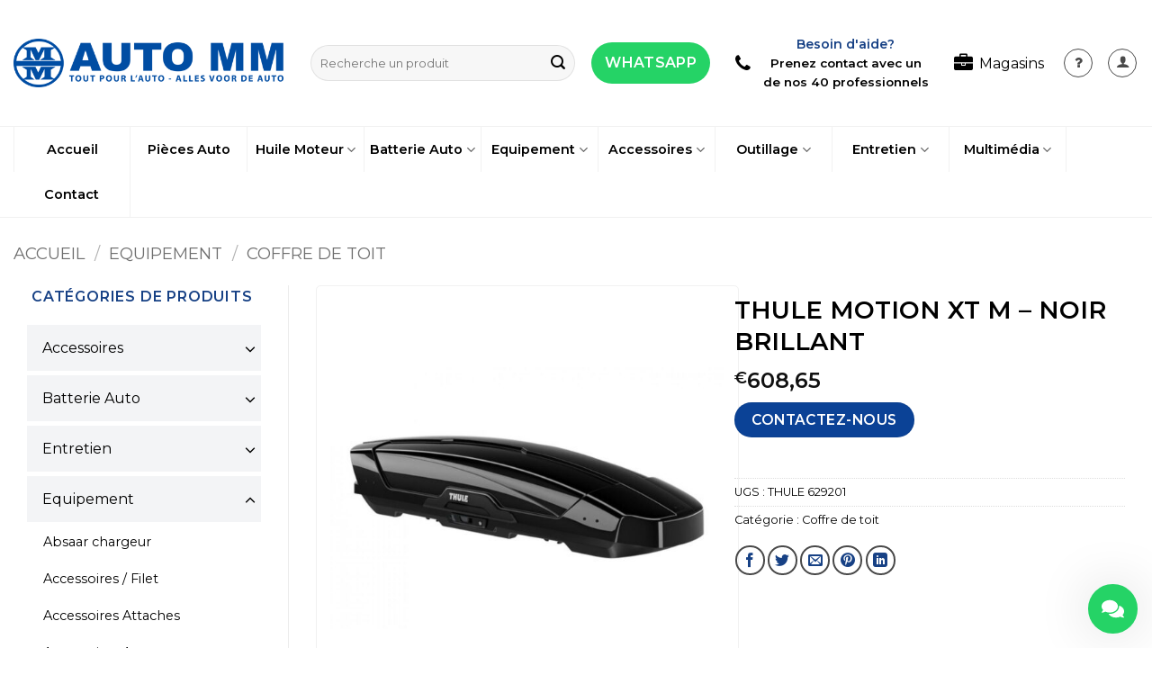

--- FILE ---
content_type: text/html; charset=UTF-8
request_url: https://www.automm.be/produit/thule-motion-xt-m-noir-brillant/
body_size: 33299
content:
<!DOCTYPE html>
<html lang="fr-FR" prefix="og: https://ogp.me/ns#" class="loading-site no-js">
<head>
	<meta charset="UTF-8" />
	<link rel="profile" href="http://gmpg.org/xfn/11" />
	<link rel="pingback" href="https://www.automm.be/xmlrpc.php" />

	<script>(function(html){html.className = html.className.replace(/\bno-js\b/,'js')})(document.documentElement);</script>
<meta name="viewport" content="width=device-width, initial-scale=1" /><script>window._wca = window._wca || [];</script>

<!-- Optimisation des moteurs de recherche par Rank Math PRO - https://rankmath.com/ -->
<title>THULE MOTION XT M - NOIR BRILLANT - Auto MM</title>
<meta name="description" content="Avec ce coffre de toit élégant, vous pouvez augmenter l&#039;espace bagages de 400L ! Grâce aux chevilles powerclick prémontées, le coffre de toit est très facile"/>
<meta name="robots" content="index, follow, max-snippet:-1, max-video-preview:-1, max-image-preview:large"/>
<link rel="canonical" href="https://www.automm.be/produit/thule-motion-xt-m-noir-brillant/" />
<meta property="og:locale" content="fr_FR" />
<meta property="og:type" content="product" />
<meta property="og:title" content="THULE MOTION XT M - NOIR BRILLANT - Auto MM" />
<meta property="og:description" content="Avec ce coffre de toit élégant, vous pouvez augmenter l&#039;espace bagages de 400L ! Grâce aux chevilles powerclick prémontées, le coffre de toit est très facile" />
<meta property="og:url" content="https://www.automm.be/produit/thule-motion-xt-m-noir-brillant/" />
<meta property="og:site_name" content="Auto MM" />
<meta property="og:updated_time" content="2024-10-10T07:19:37+02:00" />
<meta property="og:image" content="https://www.automm.be/wp-content/uploads/2023/06/thule-motion-xt-m-black-gloss-649-1-prod_xl.jpg" />
<meta property="og:image:secure_url" content="https://www.automm.be/wp-content/uploads/2023/06/thule-motion-xt-m-black-gloss-649-1-prod_xl.jpg" />
<meta property="og:image:width" content="1200" />
<meta property="og:image:height" content="794" />
<meta property="og:image:alt" content="THULE MOTION XT M &#8211; NOIR BRILLANT" />
<meta property="og:image:type" content="image/jpeg" />
<meta property="product:price:amount" content="608.65" />
<meta property="product:price:currency" content="EUR" />
<meta property="product:availability" content="instock" />
<meta property="product:retailer_item_id" content="THULE 629201" />
<meta name="twitter:card" content="summary_large_image" />
<meta name="twitter:title" content="THULE MOTION XT M - NOIR BRILLANT - Auto MM" />
<meta name="twitter:description" content="Avec ce coffre de toit élégant, vous pouvez augmenter l&#039;espace bagages de 400L ! Grâce aux chevilles powerclick prémontées, le coffre de toit est très facile" />
<meta name="twitter:image" content="https://www.automm.be/wp-content/uploads/2023/06/thule-motion-xt-m-black-gloss-649-1-prod_xl.jpg" />
<meta name="twitter:label1" content="Prix" />
<meta name="twitter:data1" content="&euro;608,65" />
<meta name="twitter:label2" content="Disponibilité" />
<meta name="twitter:data2" content="En stock" />
<script type="application/ld+json" class="rank-math-schema-pro">{"@context":"https://schema.org","@graph":[{"@type":"Organization","@id":"https://www.automm.be/#organization","name":"Auto MM","url":"https://www.automm.be"},{"@type":"WebSite","@id":"https://www.automm.be/#website","url":"https://www.automm.be","name":"Auto MM","publisher":{"@id":"https://www.automm.be/#organization"},"inLanguage":"fr-FR"},{"@type":"ImageObject","@id":"https://www.automm.be/wp-content/uploads/2023/06/thule-motion-xt-m-black-gloss-649-1-prod_xl.jpg","url":"https://www.automm.be/wp-content/uploads/2023/06/thule-motion-xt-m-black-gloss-649-1-prod_xl.jpg","width":"1200","height":"794","inLanguage":"fr-FR"},{"@type":"ItemPage","@id":"https://www.automm.be/produit/thule-motion-xt-m-noir-brillant/#webpage","url":"https://www.automm.be/produit/thule-motion-xt-m-noir-brillant/","name":"THULE MOTION XT M - NOIR BRILLANT - Auto MM","datePublished":"2023-06-04T22:16:54+02:00","dateModified":"2024-10-10T07:19:37+02:00","isPartOf":{"@id":"https://www.automm.be/#website"},"primaryImageOfPage":{"@id":"https://www.automm.be/wp-content/uploads/2023/06/thule-motion-xt-m-black-gloss-649-1-prod_xl.jpg"},"inLanguage":"fr-FR"},{"@type":"Product","name":"THULE MOTION XT M - NOIR BRILLANT - Auto MM","description":"Avec ce coffre de toit \u00e9l\u00e9gant, vous pouvez augmenter l'espace bagages de 400L ! Gr\u00e2ce aux chevilles powerclick pr\u00e9mont\u00e9es, le coffre de toit est tr\u00e8s facile \u00e0 monter sur presque tous les rails. Lors du serrage, vous entendrez un d\u00e9clic lorsque le quai de chargement est correctement positionn\u00e9. Le design de la s\u00e9rie Motion se caract\u00e9rise par un espace \u00e0 bagages optimis\u00e9 et une a\u00e9rodynamique parfaite. Le coffre de toit peut \u00eatre ouvert des deux c\u00f4t\u00e9s pour que vous puissiez facilement acc\u00e9der \u00e0 vos bagages dans le coffre de toit. Le syst\u00e8me de fermeture \u00e0 glissi\u00e8re avec fonctions de fermeture et d'ouverture s\u00e9par\u00e9es ferme automatiquement le couvercle et indique quand le bac est bien ferm\u00e9.","sku":"THULE 629201","category":"Equipement &gt; Coffre de toit","mainEntityOfPage":{"@id":"https://www.automm.be/produit/thule-motion-xt-m-noir-brillant/#webpage"},"image":[{"@type":"ImageObject","url":"https://www.automm.be/wp-content/uploads/2023/06/thule-motion-xt-m-black-gloss-649-1-prod_xl.jpg","height":"794","width":"1200"},{"@type":"ImageObject","url":"https://www.automm.be/wp-content/uploads/2023/06/thule-motion-xt-m-black-gloss-1042134-prod_xl.jpg","height":"675","width":"1200"},{"@type":"ImageObject","url":"https://www.automm.be/wp-content/uploads/2023/06/thule-motion-xt-m-black-gloss-1041321-prod_xl.jpg","height":"793","width":"1200"},{"@type":"ImageObject","url":"https://www.automm.be/wp-content/uploads/2023/06/thule-motion-xt-m-black-gloss-1042122-prod_xl.jpg","height":"675","width":"1200"},{"@type":"ImageObject","url":"https://www.automm.be/wp-content/uploads/2023/06/thule-motion-xt-m-black-gloss-1042123-prod_xl.jpg","height":"728","width":"1200"}],"offers":{"@type":"Offer","price":"608.65","priceCurrency":"EUR","priceValidUntil":"2027-12-31","availability":"http://schema.org/InStock","itemCondition":"NewCondition","url":"https://www.automm.be/produit/thule-motion-xt-m-noir-brillant/","seller":{"@type":"Organization","@id":"https://www.automm.be/","name":"Auto MM","url":"https://www.automm.be","logo":""}},"@id":"https://www.automm.be/produit/thule-motion-xt-m-noir-brillant/#richSnippet"}]}</script>
<!-- /Extension Rank Math WordPress SEO -->

<link rel='dns-prefetch' href='//stats.wp.com' />
<link rel='dns-prefetch' href='//fonts.googleapis.com' />
<link href='https://fonts.gstatic.com' crossorigin rel='preconnect' />
<link rel='prefetch' href='https://www.automm.be/wp-content/themes/flatsome/assets/js/flatsome.js?ver=22889b626eb7ec03b5a4' />
<link rel='prefetch' href='https://www.automm.be/wp-content/themes/flatsome/assets/js/chunk.slider.js?ver=3.20.1' />
<link rel='prefetch' href='https://www.automm.be/wp-content/themes/flatsome/assets/js/chunk.popups.js?ver=3.20.1' />
<link rel='prefetch' href='https://www.automm.be/wp-content/themes/flatsome/assets/js/chunk.tooltips.js?ver=3.20.1' />
<link rel='prefetch' href='https://www.automm.be/wp-content/themes/flatsome/assets/js/woocommerce.js?ver=1c9be63d628ff7c3ff4c' />
<link rel="alternate" type="application/rss+xml" title="Auto MM &raquo; Flux" href="https://www.automm.be/feed/" />
<link rel="alternate" title="oEmbed (JSON)" type="application/json+oembed" href="https://www.automm.be/wp-json/oembed/1.0/embed?url=https%3A%2F%2Fwww.automm.be%2Fproduit%2Fthule-motion-xt-m-noir-brillant%2F" />
<link rel="alternate" title="oEmbed (XML)" type="text/xml+oembed" href="https://www.automm.be/wp-json/oembed/1.0/embed?url=https%3A%2F%2Fwww.automm.be%2Fproduit%2Fthule-motion-xt-m-noir-brillant%2F&#038;format=xml" />
<style id='wp-img-auto-sizes-contain-inline-css' type='text/css'>
img:is([sizes=auto i],[sizes^="auto," i]){contain-intrinsic-size:3000px 1500px}
/*# sourceURL=wp-img-auto-sizes-contain-inline-css */
</style>
<style id='wp-emoji-styles-inline-css' type='text/css'>

	img.wp-smiley, img.emoji {
		display: inline !important;
		border: none !important;
		box-shadow: none !important;
		height: 1em !important;
		width: 1em !important;
		margin: 0 0.07em !important;
		vertical-align: -0.1em !important;
		background: none !important;
		padding: 0 !important;
	}
/*# sourceURL=wp-emoji-styles-inline-css */
</style>
<style id='wp-block-library-inline-css' type='text/css'>
:root{--wp-block-synced-color:#7a00df;--wp-block-synced-color--rgb:122,0,223;--wp-bound-block-color:var(--wp-block-synced-color);--wp-editor-canvas-background:#ddd;--wp-admin-theme-color:#007cba;--wp-admin-theme-color--rgb:0,124,186;--wp-admin-theme-color-darker-10:#006ba1;--wp-admin-theme-color-darker-10--rgb:0,107,160.5;--wp-admin-theme-color-darker-20:#005a87;--wp-admin-theme-color-darker-20--rgb:0,90,135;--wp-admin-border-width-focus:2px}@media (min-resolution:192dpi){:root{--wp-admin-border-width-focus:1.5px}}.wp-element-button{cursor:pointer}:root .has-very-light-gray-background-color{background-color:#eee}:root .has-very-dark-gray-background-color{background-color:#313131}:root .has-very-light-gray-color{color:#eee}:root .has-very-dark-gray-color{color:#313131}:root .has-vivid-green-cyan-to-vivid-cyan-blue-gradient-background{background:linear-gradient(135deg,#00d084,#0693e3)}:root .has-purple-crush-gradient-background{background:linear-gradient(135deg,#34e2e4,#4721fb 50%,#ab1dfe)}:root .has-hazy-dawn-gradient-background{background:linear-gradient(135deg,#faaca8,#dad0ec)}:root .has-subdued-olive-gradient-background{background:linear-gradient(135deg,#fafae1,#67a671)}:root .has-atomic-cream-gradient-background{background:linear-gradient(135deg,#fdd79a,#004a59)}:root .has-nightshade-gradient-background{background:linear-gradient(135deg,#330968,#31cdcf)}:root .has-midnight-gradient-background{background:linear-gradient(135deg,#020381,#2874fc)}:root{--wp--preset--font-size--normal:16px;--wp--preset--font-size--huge:42px}.has-regular-font-size{font-size:1em}.has-larger-font-size{font-size:2.625em}.has-normal-font-size{font-size:var(--wp--preset--font-size--normal)}.has-huge-font-size{font-size:var(--wp--preset--font-size--huge)}.has-text-align-center{text-align:center}.has-text-align-left{text-align:left}.has-text-align-right{text-align:right}.has-fit-text{white-space:nowrap!important}#end-resizable-editor-section{display:none}.aligncenter{clear:both}.items-justified-left{justify-content:flex-start}.items-justified-center{justify-content:center}.items-justified-right{justify-content:flex-end}.items-justified-space-between{justify-content:space-between}.screen-reader-text{border:0;clip-path:inset(50%);height:1px;margin:-1px;overflow:hidden;padding:0;position:absolute;width:1px;word-wrap:normal!important}.screen-reader-text:focus{background-color:#ddd;clip-path:none;color:#444;display:block;font-size:1em;height:auto;left:5px;line-height:normal;padding:15px 23px 14px;text-decoration:none;top:5px;width:auto;z-index:100000}html :where(.has-border-color){border-style:solid}html :where([style*=border-top-color]){border-top-style:solid}html :where([style*=border-right-color]){border-right-style:solid}html :where([style*=border-bottom-color]){border-bottom-style:solid}html :where([style*=border-left-color]){border-left-style:solid}html :where([style*=border-width]){border-style:solid}html :where([style*=border-top-width]){border-top-style:solid}html :where([style*=border-right-width]){border-right-style:solid}html :where([style*=border-bottom-width]){border-bottom-style:solid}html :where([style*=border-left-width]){border-left-style:solid}html :where(img[class*=wp-image-]){height:auto;max-width:100%}:where(figure){margin:0 0 1em}html :where(.is-position-sticky){--wp-admin--admin-bar--position-offset:var(--wp-admin--admin-bar--height,0px)}@media screen and (max-width:600px){html :where(.is-position-sticky){--wp-admin--admin-bar--position-offset:0px}}

/*# sourceURL=wp-block-library-inline-css */
</style><link rel='stylesheet' id='wc-blocks-style-css' href='https://www.automm.be/wp-content/plugins/woocommerce/assets/client/blocks/wc-blocks.css?ver=wc-10.4.3' type='text/css' media='all' />
<style id='global-styles-inline-css' type='text/css'>
:root{--wp--preset--aspect-ratio--square: 1;--wp--preset--aspect-ratio--4-3: 4/3;--wp--preset--aspect-ratio--3-4: 3/4;--wp--preset--aspect-ratio--3-2: 3/2;--wp--preset--aspect-ratio--2-3: 2/3;--wp--preset--aspect-ratio--16-9: 16/9;--wp--preset--aspect-ratio--9-16: 9/16;--wp--preset--color--black: #000000;--wp--preset--color--cyan-bluish-gray: #abb8c3;--wp--preset--color--white: #ffffff;--wp--preset--color--pale-pink: #f78da7;--wp--preset--color--vivid-red: #cf2e2e;--wp--preset--color--luminous-vivid-orange: #ff6900;--wp--preset--color--luminous-vivid-amber: #fcb900;--wp--preset--color--light-green-cyan: #7bdcb5;--wp--preset--color--vivid-green-cyan: #00d084;--wp--preset--color--pale-cyan-blue: #8ed1fc;--wp--preset--color--vivid-cyan-blue: #0693e3;--wp--preset--color--vivid-purple: #9b51e0;--wp--preset--color--primary: #0b4296;--wp--preset--color--secondary: #0b4296;--wp--preset--color--success: #627D47;--wp--preset--color--alert: #b20000;--wp--preset--gradient--vivid-cyan-blue-to-vivid-purple: linear-gradient(135deg,rgb(6,147,227) 0%,rgb(155,81,224) 100%);--wp--preset--gradient--light-green-cyan-to-vivid-green-cyan: linear-gradient(135deg,rgb(122,220,180) 0%,rgb(0,208,130) 100%);--wp--preset--gradient--luminous-vivid-amber-to-luminous-vivid-orange: linear-gradient(135deg,rgb(252,185,0) 0%,rgb(255,105,0) 100%);--wp--preset--gradient--luminous-vivid-orange-to-vivid-red: linear-gradient(135deg,rgb(255,105,0) 0%,rgb(207,46,46) 100%);--wp--preset--gradient--very-light-gray-to-cyan-bluish-gray: linear-gradient(135deg,rgb(238,238,238) 0%,rgb(169,184,195) 100%);--wp--preset--gradient--cool-to-warm-spectrum: linear-gradient(135deg,rgb(74,234,220) 0%,rgb(151,120,209) 20%,rgb(207,42,186) 40%,rgb(238,44,130) 60%,rgb(251,105,98) 80%,rgb(254,248,76) 100%);--wp--preset--gradient--blush-light-purple: linear-gradient(135deg,rgb(255,206,236) 0%,rgb(152,150,240) 100%);--wp--preset--gradient--blush-bordeaux: linear-gradient(135deg,rgb(254,205,165) 0%,rgb(254,45,45) 50%,rgb(107,0,62) 100%);--wp--preset--gradient--luminous-dusk: linear-gradient(135deg,rgb(255,203,112) 0%,rgb(199,81,192) 50%,rgb(65,88,208) 100%);--wp--preset--gradient--pale-ocean: linear-gradient(135deg,rgb(255,245,203) 0%,rgb(182,227,212) 50%,rgb(51,167,181) 100%);--wp--preset--gradient--electric-grass: linear-gradient(135deg,rgb(202,248,128) 0%,rgb(113,206,126) 100%);--wp--preset--gradient--midnight: linear-gradient(135deg,rgb(2,3,129) 0%,rgb(40,116,252) 100%);--wp--preset--font-size--small: 13px;--wp--preset--font-size--medium: 20px;--wp--preset--font-size--large: 36px;--wp--preset--font-size--x-large: 42px;--wp--preset--spacing--20: 0.44rem;--wp--preset--spacing--30: 0.67rem;--wp--preset--spacing--40: 1rem;--wp--preset--spacing--50: 1.5rem;--wp--preset--spacing--60: 2.25rem;--wp--preset--spacing--70: 3.38rem;--wp--preset--spacing--80: 5.06rem;--wp--preset--shadow--natural: 6px 6px 9px rgba(0, 0, 0, 0.2);--wp--preset--shadow--deep: 12px 12px 50px rgba(0, 0, 0, 0.4);--wp--preset--shadow--sharp: 6px 6px 0px rgba(0, 0, 0, 0.2);--wp--preset--shadow--outlined: 6px 6px 0px -3px rgb(255, 255, 255), 6px 6px rgb(0, 0, 0);--wp--preset--shadow--crisp: 6px 6px 0px rgb(0, 0, 0);}:where(body) { margin: 0; }.wp-site-blocks > .alignleft { float: left; margin-right: 2em; }.wp-site-blocks > .alignright { float: right; margin-left: 2em; }.wp-site-blocks > .aligncenter { justify-content: center; margin-left: auto; margin-right: auto; }:where(.is-layout-flex){gap: 0.5em;}:where(.is-layout-grid){gap: 0.5em;}.is-layout-flow > .alignleft{float: left;margin-inline-start: 0;margin-inline-end: 2em;}.is-layout-flow > .alignright{float: right;margin-inline-start: 2em;margin-inline-end: 0;}.is-layout-flow > .aligncenter{margin-left: auto !important;margin-right: auto !important;}.is-layout-constrained > .alignleft{float: left;margin-inline-start: 0;margin-inline-end: 2em;}.is-layout-constrained > .alignright{float: right;margin-inline-start: 2em;margin-inline-end: 0;}.is-layout-constrained > .aligncenter{margin-left: auto !important;margin-right: auto !important;}.is-layout-constrained > :where(:not(.alignleft):not(.alignright):not(.alignfull)){margin-left: auto !important;margin-right: auto !important;}body .is-layout-flex{display: flex;}.is-layout-flex{flex-wrap: wrap;align-items: center;}.is-layout-flex > :is(*, div){margin: 0;}body .is-layout-grid{display: grid;}.is-layout-grid > :is(*, div){margin: 0;}body{padding-top: 0px;padding-right: 0px;padding-bottom: 0px;padding-left: 0px;}a:where(:not(.wp-element-button)){text-decoration: none;}:root :where(.wp-element-button, .wp-block-button__link){background-color: #32373c;border-width: 0;color: #fff;font-family: inherit;font-size: inherit;font-style: inherit;font-weight: inherit;letter-spacing: inherit;line-height: inherit;padding-top: calc(0.667em + 2px);padding-right: calc(1.333em + 2px);padding-bottom: calc(0.667em + 2px);padding-left: calc(1.333em + 2px);text-decoration: none;text-transform: inherit;}.has-black-color{color: var(--wp--preset--color--black) !important;}.has-cyan-bluish-gray-color{color: var(--wp--preset--color--cyan-bluish-gray) !important;}.has-white-color{color: var(--wp--preset--color--white) !important;}.has-pale-pink-color{color: var(--wp--preset--color--pale-pink) !important;}.has-vivid-red-color{color: var(--wp--preset--color--vivid-red) !important;}.has-luminous-vivid-orange-color{color: var(--wp--preset--color--luminous-vivid-orange) !important;}.has-luminous-vivid-amber-color{color: var(--wp--preset--color--luminous-vivid-amber) !important;}.has-light-green-cyan-color{color: var(--wp--preset--color--light-green-cyan) !important;}.has-vivid-green-cyan-color{color: var(--wp--preset--color--vivid-green-cyan) !important;}.has-pale-cyan-blue-color{color: var(--wp--preset--color--pale-cyan-blue) !important;}.has-vivid-cyan-blue-color{color: var(--wp--preset--color--vivid-cyan-blue) !important;}.has-vivid-purple-color{color: var(--wp--preset--color--vivid-purple) !important;}.has-primary-color{color: var(--wp--preset--color--primary) !important;}.has-secondary-color{color: var(--wp--preset--color--secondary) !important;}.has-success-color{color: var(--wp--preset--color--success) !important;}.has-alert-color{color: var(--wp--preset--color--alert) !important;}.has-black-background-color{background-color: var(--wp--preset--color--black) !important;}.has-cyan-bluish-gray-background-color{background-color: var(--wp--preset--color--cyan-bluish-gray) !important;}.has-white-background-color{background-color: var(--wp--preset--color--white) !important;}.has-pale-pink-background-color{background-color: var(--wp--preset--color--pale-pink) !important;}.has-vivid-red-background-color{background-color: var(--wp--preset--color--vivid-red) !important;}.has-luminous-vivid-orange-background-color{background-color: var(--wp--preset--color--luminous-vivid-orange) !important;}.has-luminous-vivid-amber-background-color{background-color: var(--wp--preset--color--luminous-vivid-amber) !important;}.has-light-green-cyan-background-color{background-color: var(--wp--preset--color--light-green-cyan) !important;}.has-vivid-green-cyan-background-color{background-color: var(--wp--preset--color--vivid-green-cyan) !important;}.has-pale-cyan-blue-background-color{background-color: var(--wp--preset--color--pale-cyan-blue) !important;}.has-vivid-cyan-blue-background-color{background-color: var(--wp--preset--color--vivid-cyan-blue) !important;}.has-vivid-purple-background-color{background-color: var(--wp--preset--color--vivid-purple) !important;}.has-primary-background-color{background-color: var(--wp--preset--color--primary) !important;}.has-secondary-background-color{background-color: var(--wp--preset--color--secondary) !important;}.has-success-background-color{background-color: var(--wp--preset--color--success) !important;}.has-alert-background-color{background-color: var(--wp--preset--color--alert) !important;}.has-black-border-color{border-color: var(--wp--preset--color--black) !important;}.has-cyan-bluish-gray-border-color{border-color: var(--wp--preset--color--cyan-bluish-gray) !important;}.has-white-border-color{border-color: var(--wp--preset--color--white) !important;}.has-pale-pink-border-color{border-color: var(--wp--preset--color--pale-pink) !important;}.has-vivid-red-border-color{border-color: var(--wp--preset--color--vivid-red) !important;}.has-luminous-vivid-orange-border-color{border-color: var(--wp--preset--color--luminous-vivid-orange) !important;}.has-luminous-vivid-amber-border-color{border-color: var(--wp--preset--color--luminous-vivid-amber) !important;}.has-light-green-cyan-border-color{border-color: var(--wp--preset--color--light-green-cyan) !important;}.has-vivid-green-cyan-border-color{border-color: var(--wp--preset--color--vivid-green-cyan) !important;}.has-pale-cyan-blue-border-color{border-color: var(--wp--preset--color--pale-cyan-blue) !important;}.has-vivid-cyan-blue-border-color{border-color: var(--wp--preset--color--vivid-cyan-blue) !important;}.has-vivid-purple-border-color{border-color: var(--wp--preset--color--vivid-purple) !important;}.has-primary-border-color{border-color: var(--wp--preset--color--primary) !important;}.has-secondary-border-color{border-color: var(--wp--preset--color--secondary) !important;}.has-success-border-color{border-color: var(--wp--preset--color--success) !important;}.has-alert-border-color{border-color: var(--wp--preset--color--alert) !important;}.has-vivid-cyan-blue-to-vivid-purple-gradient-background{background: var(--wp--preset--gradient--vivid-cyan-blue-to-vivid-purple) !important;}.has-light-green-cyan-to-vivid-green-cyan-gradient-background{background: var(--wp--preset--gradient--light-green-cyan-to-vivid-green-cyan) !important;}.has-luminous-vivid-amber-to-luminous-vivid-orange-gradient-background{background: var(--wp--preset--gradient--luminous-vivid-amber-to-luminous-vivid-orange) !important;}.has-luminous-vivid-orange-to-vivid-red-gradient-background{background: var(--wp--preset--gradient--luminous-vivid-orange-to-vivid-red) !important;}.has-very-light-gray-to-cyan-bluish-gray-gradient-background{background: var(--wp--preset--gradient--very-light-gray-to-cyan-bluish-gray) !important;}.has-cool-to-warm-spectrum-gradient-background{background: var(--wp--preset--gradient--cool-to-warm-spectrum) !important;}.has-blush-light-purple-gradient-background{background: var(--wp--preset--gradient--blush-light-purple) !important;}.has-blush-bordeaux-gradient-background{background: var(--wp--preset--gradient--blush-bordeaux) !important;}.has-luminous-dusk-gradient-background{background: var(--wp--preset--gradient--luminous-dusk) !important;}.has-pale-ocean-gradient-background{background: var(--wp--preset--gradient--pale-ocean) !important;}.has-electric-grass-gradient-background{background: var(--wp--preset--gradient--electric-grass) !important;}.has-midnight-gradient-background{background: var(--wp--preset--gradient--midnight) !important;}.has-small-font-size{font-size: var(--wp--preset--font-size--small) !important;}.has-medium-font-size{font-size: var(--wp--preset--font-size--medium) !important;}.has-large-font-size{font-size: var(--wp--preset--font-size--large) !important;}.has-x-large-font-size{font-size: var(--wp--preset--font-size--x-large) !important;}
/*# sourceURL=global-styles-inline-css */
</style>

<link rel='stylesheet' id='dashicons-css' href='https://www.automm.be/wp-includes/css/dashicons.min.css?ver=6.9' type='text/css' media='all' />
<link rel='stylesheet' id='admin-bar-css' href='https://www.automm.be/wp-includes/css/admin-bar.min.css?ver=6.9' type='text/css' media='all' />
<style id='admin-bar-inline-css' type='text/css'>

    /* Hide CanvasJS credits for P404 charts specifically */
    #p404RedirectChart .canvasjs-chart-credit {
        display: none !important;
    }
    
    #p404RedirectChart canvas {
        border-radius: 6px;
    }

    .p404-redirect-adminbar-weekly-title {
        font-weight: bold;
        font-size: 14px;
        color: #fff;
        margin-bottom: 6px;
    }

    #wpadminbar #wp-admin-bar-p404_free_top_button .ab-icon:before {
        content: "\f103";
        color: #dc3545;
        top: 3px;
    }
    
    #wp-admin-bar-p404_free_top_button .ab-item {
        min-width: 80px !important;
        padding: 0px !important;
    }
    
    /* Ensure proper positioning and z-index for P404 dropdown */
    .p404-redirect-adminbar-dropdown-wrap { 
        min-width: 0; 
        padding: 0;
        position: static !important;
    }
    
    #wpadminbar #wp-admin-bar-p404_free_top_button_dropdown {
        position: static !important;
    }
    
    #wpadminbar #wp-admin-bar-p404_free_top_button_dropdown .ab-item {
        padding: 0 !important;
        margin: 0 !important;
    }
    
    .p404-redirect-dropdown-container {
        min-width: 340px;
        padding: 18px 18px 12px 18px;
        background: #23282d !important;
        color: #fff;
        border-radius: 12px;
        box-shadow: 0 8px 32px rgba(0,0,0,0.25);
        margin-top: 10px;
        position: relative !important;
        z-index: 999999 !important;
        display: block !important;
        border: 1px solid #444;
    }
    
    /* Ensure P404 dropdown appears on hover */
    #wpadminbar #wp-admin-bar-p404_free_top_button .p404-redirect-dropdown-container { 
        display: none !important;
    }
    
    #wpadminbar #wp-admin-bar-p404_free_top_button:hover .p404-redirect-dropdown-container { 
        display: block !important;
    }
    
    #wpadminbar #wp-admin-bar-p404_free_top_button:hover #wp-admin-bar-p404_free_top_button_dropdown .p404-redirect-dropdown-container {
        display: block !important;
    }
    
    .p404-redirect-card {
        background: #2c3338;
        border-radius: 8px;
        padding: 18px 18px 12px 18px;
        box-shadow: 0 2px 8px rgba(0,0,0,0.07);
        display: flex;
        flex-direction: column;
        align-items: flex-start;
        border: 1px solid #444;
    }
    
    .p404-redirect-btn {
        display: inline-block;
        background: #dc3545;
        color: #fff !important;
        font-weight: bold;
        padding: 5px 22px;
        border-radius: 8px;
        text-decoration: none;
        font-size: 17px;
        transition: background 0.2s, box-shadow 0.2s;
        margin-top: 8px;
        box-shadow: 0 2px 8px rgba(220,53,69,0.15);
        text-align: center;
        line-height: 1.6;
    }
    
    .p404-redirect-btn:hover {
        background: #c82333;
        color: #fff !important;
        box-shadow: 0 4px 16px rgba(220,53,69,0.25);
    }
    
    /* Prevent conflicts with other admin bar dropdowns */
    #wpadminbar .ab-top-menu > li:hover > .ab-item,
    #wpadminbar .ab-top-menu > li.hover > .ab-item {
        z-index: auto;
    }
    
    #wpadminbar #wp-admin-bar-p404_free_top_button:hover > .ab-item {
        z-index: 999998 !important;
    }
    
/*# sourceURL=admin-bar-inline-css */
</style>
<link rel='stylesheet' id='besearch-lite-style-css' href='https://www.automm.be/wp-content/plugins/besearch-api/assets/css/style.css?v=61.0&#038;ver=6.9' type='text/css' media='all' />
<style id='besearch-lite-style-inline-css' type='text/css'>

        .besearch-lite-product-title { color: #333333 !important; }
        .besearch-lite-product-price { color: #174185 !important; }
        .besearch-lite-product-price span { color: #174185 !important; }
        .besearch-lite-product-arrow { background: #174185 !important; }
        .besearch-lite-product:hover .besearch-lite-product-arrow { background: #002367 !important; }
    
/*# sourceURL=besearch-lite-style-inline-css */
</style>
<link rel='stylesheet' id='contact-form-7-css' href='https://www.automm.be/wp-content/plugins/contact-form-7/includes/css/styles.css?ver=6.1.4' type='text/css' media='all' />
<link rel='stylesheet' id='photoswipe-css' href='https://www.automm.be/wp-content/plugins/woocommerce/assets/css/photoswipe/photoswipe.min.css?ver=10.4.3' type='text/css' media='all' />
<link rel='stylesheet' id='photoswipe-default-skin-css' href='https://www.automm.be/wp-content/plugins/woocommerce/assets/css/photoswipe/default-skin/default-skin.min.css?ver=10.4.3' type='text/css' media='all' />
<style id='woocommerce-inline-inline-css' type='text/css'>
.woocommerce form .form-row .required { visibility: visible; }
/*# sourceURL=woocommerce-inline-inline-css */
</style>
<link rel='stylesheet' id='mollie-applepaydirect-css' href='https://www.automm.be/wp-content/plugins/mollie-payments-for-woocommerce/public/css/mollie-applepaydirect.min.css?ver=1765792516' type='text/css' media='screen' />
<link rel='stylesheet' id='flatsome-main-css' href='https://www.automm.be/wp-content/themes/flatsome/assets/css/flatsome.css?ver=3.20.1' type='text/css' media='all' />
<style id='flatsome-main-inline-css' type='text/css'>
@font-face {
				font-family: "fl-icons";
				font-display: block;
				src: url(https://www.automm.be/wp-content/themes/flatsome/assets/css/icons/fl-icons.eot?v=3.20.1);
				src:
					url(https://www.automm.be/wp-content/themes/flatsome/assets/css/icons/fl-icons.eot#iefix?v=3.20.1) format("embedded-opentype"),
					url(https://www.automm.be/wp-content/themes/flatsome/assets/css/icons/fl-icons.woff2?v=3.20.1) format("woff2"),
					url(https://www.automm.be/wp-content/themes/flatsome/assets/css/icons/fl-icons.ttf?v=3.20.1) format("truetype"),
					url(https://www.automm.be/wp-content/themes/flatsome/assets/css/icons/fl-icons.woff?v=3.20.1) format("woff"),
					url(https://www.automm.be/wp-content/themes/flatsome/assets/css/icons/fl-icons.svg?v=3.20.1#fl-icons) format("svg");
			}
/*# sourceURL=flatsome-main-inline-css */
</style>
<link rel='stylesheet' id='flatsome-shop-css' href='https://www.automm.be/wp-content/themes/flatsome/assets/css/flatsome-shop.css?ver=3.20.1' type='text/css' media='all' />
<link rel='stylesheet' id='flatsome-style-css' href='https://www.automm.be/wp-content/themes/mm/style.css?ver=3.0' type='text/css' media='all' />
<link rel='stylesheet' id='wacu-style-css' href='https://www.automm.be/wp-content/plugins/wordpress-any-contact-us/assets/css/wacu-public-style.css?ver=2.1.6' type='text/css' media='all' />
<style id='wacu-style-inline-css' type='text/css'>
.wacu-color {
			color: #ffffff;
		}
		.wacu-bg-color {
			background-color: #25d366;
		}
		.wacu-widget-trigger,
		.wacu-popup__header,
		.wacu-sub-popup__header,
		.wacu-schedule-call input[type="submit"],
		.wacu-email-us input[type="submit"] {
			color: #ffffff;
			background-color: #25d366;
		}.wacu-br .wacu-popup:after,
		.wacu-br .wacu-sub-popup:after,
		.wacu-br .wacu-smart-popup:after {
			right: calc( 60px / 2.2 );
		}
		.wacu-bl .wacu-popup:after,
		.wacu-bl .wacu-sub-popup:after,
		.wacu-bl .wacu-smart-popup:after {
			left: calc( 60px / 2.2 );
		}.wacu-widget.wacu-br {
			right: 16px;
			bottom: 16px;
		}
		.wacu-widget.wacu-bl {
			left: 16px;
			bottom: 16px;
		}.wacu-trigger--ripple::after,
			.wacu-trigger--ripple::before {
				border: 8px solid rgba( 37, 211, 102, 0.4 );
			}@media ( max-width: 426px ) {
			.wacu-popup__header-cta,
			.wacu-sub-popup__header-cta {
				background-color: #25d366;
			}
		}
/*# sourceURL=wacu-style-inline-css */
</style>
<link rel='stylesheet' id='flatsome-googlefonts-css' href='//fonts.googleapis.com/css?family=Montserrat%3Aregular%2C600%2Cregular%2C600%7CDancing+Script%3Aregular%2Cregular&#038;display=swap&#038;ver=3.9' type='text/css' media='all' />
<script type="text/javascript" id="jquery-core-js-extra">
/* <![CDATA[ */
var whatsapp_counter = {"nonce":"bee741090a"};
//# sourceURL=jquery-core-js-extra
/* ]]> */
</script>
<script type="text/javascript" src="https://www.automm.be/wp-includes/js/jquery/jquery.min.js?ver=3.7.1" id="jquery-core-js"></script>
<script type="text/javascript" src="https://www.automm.be/wp-includes/js/jquery/jquery-migrate.min.js?ver=3.4.1" id="jquery-migrate-js"></script>
<script type="text/javascript" src="https://www.automm.be/wp-content/plugins/woocommerce/assets/js/jquery-blockui/jquery.blockUI.min.js?ver=2.7.0-wc.10.4.3" id="wc-jquery-blockui-js" data-wp-strategy="defer"></script>
<script type="text/javascript" id="wc-add-to-cart-js-extra">
/* <![CDATA[ */
var wc_add_to_cart_params = {"ajax_url":"/wp-admin/admin-ajax.php","wc_ajax_url":"/?wc-ajax=%%endpoint%%","i18n_view_cart":"Voir le panier","cart_url":"https://www.automm.be/panier/","is_cart":"","cart_redirect_after_add":"no"};
//# sourceURL=wc-add-to-cart-js-extra
/* ]]> */
</script>
<script type="text/javascript" src="https://www.automm.be/wp-content/plugins/woocommerce/assets/js/frontend/add-to-cart.min.js?ver=10.4.3" id="wc-add-to-cart-js" defer="defer" data-wp-strategy="defer"></script>
<script type="text/javascript" src="https://www.automm.be/wp-content/plugins/woocommerce/assets/js/photoswipe/photoswipe.min.js?ver=4.1.1-wc.10.4.3" id="wc-photoswipe-js" defer="defer" data-wp-strategy="defer"></script>
<script type="text/javascript" src="https://www.automm.be/wp-content/plugins/woocommerce/assets/js/photoswipe/photoswipe-ui-default.min.js?ver=4.1.1-wc.10.4.3" id="wc-photoswipe-ui-default-js" defer="defer" data-wp-strategy="defer"></script>
<script type="text/javascript" id="wc-single-product-js-extra">
/* <![CDATA[ */
var wc_single_product_params = {"i18n_required_rating_text":"Veuillez s\u00e9lectionner une note","i18n_rating_options":["1\u00a0\u00e9toile sur 5","2\u00a0\u00e9toiles sur 5","3\u00a0\u00e9toiles sur 5","4\u00a0\u00e9toiles sur 5","5\u00a0\u00e9toiles sur 5"],"i18n_product_gallery_trigger_text":"Voir la galerie d\u2019images en plein \u00e9cran","review_rating_required":"yes","flexslider":{"rtl":false,"animation":"slide","smoothHeight":true,"directionNav":false,"controlNav":"thumbnails","slideshow":false,"animationSpeed":500,"animationLoop":false,"allowOneSlide":false},"zoom_enabled":"","zoom_options":[],"photoswipe_enabled":"1","photoswipe_options":{"shareEl":false,"closeOnScroll":false,"history":false,"hideAnimationDuration":0,"showAnimationDuration":0},"flexslider_enabled":""};
//# sourceURL=wc-single-product-js-extra
/* ]]> */
</script>
<script type="text/javascript" src="https://www.automm.be/wp-content/plugins/woocommerce/assets/js/frontend/single-product.min.js?ver=10.4.3" id="wc-single-product-js" defer="defer" data-wp-strategy="defer"></script>
<script type="text/javascript" src="https://www.automm.be/wp-content/plugins/woocommerce/assets/js/js-cookie/js.cookie.min.js?ver=2.1.4-wc.10.4.3" id="wc-js-cookie-js" data-wp-strategy="defer"></script>
<script type="text/javascript" src="https://stats.wp.com/s-202603.js" id="woocommerce-analytics-js" defer="defer" data-wp-strategy="defer"></script>
<link rel="https://api.w.org/" href="https://www.automm.be/wp-json/" /><link rel="alternate" title="JSON" type="application/json" href="https://www.automm.be/wp-json/wp/v2/product/8814" /><link rel="EditURI" type="application/rsd+xml" title="RSD" href="https://www.automm.be/xmlrpc.php?rsd" />
<meta name="generator" content="WordPress 6.9" />
<link rel='shortlink' href='https://www.automm.be/?p=8814' />
	<style type="text/css">
		.slider-with-model {position: relative; }
		.slider-with-model .car-filter-form {position: absolute; top: 50%; left: 10%; transform: translateY(-50%); background: #fff; width: 460px; padding: 25px 30px; }
		.car-filter-form select{ max-width:400px;  }
		.car-filter-form button#subit-ok {padding: 0px 60px; font-size: 18px; color: #fff; margin-top: 10px; margin-bottom: -17px; }
		.car-filter-form .car_names{ text-transform: capitalize; }


		.page-id-381 div#content {background: #f7f7f7; padding-top: 55px; }
		.car_service_list .alert {padding: 20px; border-left: 5px solid #b20000; background: #fff; color: #b20000; box-shadow: 0px 0px 10px rgb(0 0 0 / 3%); }
		.car_service_list .back-to-selection a.button.wc-forward {margin-bottom: 0; margin-top: 30px; }
		.car_service_list .Catalogue {background-repeat: no-repeat; background-position: top right; border: 1px solid #efefef; padding: 0 12.80px; min-height: 360px; background-color: #fff; position: relative; overflow: auto; height: 300px; padding-top: 10px; }
		.car_service_list .Catalogue h6 span {font-size: 16.5px; color: #fff; background-color: #174185; text-transform: uppercase; letter-spacing: 1px; padding: 1px 4px 1px 4px; }
		.car_service_list .Catalogue h6 {margin-bottom: 20px; }
		.car_service_list .menu {display: none; }
		.car_service_list .Catalogue > a.active + .menu {display: block; }
		.car_service_list .Catalogue a.active {font-weight: 600; }
		.car_service_list .menu li, .car_service_list .Catalogue > a {border-bottom: solid 1px #efefef; margin-top: 5px; }
		.car_service_list .Catalogue a {padding: 5px 0px; color: #666666 !important; cursor: pointer; font-size: 14px; transition: 0.3s all ease-in; }
		.car_service_list .Catalogue a {display: block; }
		.car_service_list .menu li {position: relative; }
		.car_service_list .menu li::before {content: "→ "; position: absolute; top: 3px; }
		.car_service_list .menu li a {padding-left: 20px; }
		.car_service_list .menu{ margin-bottom: 0px; }
		.car_service_list a span.add_to_quote {float: right; font-size: 22px; margin-top: -8px; width: 30px; text-align: center; }
		.car_service_list .angle-right-icon {float: right; font-size: 14px; margin-top: 0px; width: 30px; text-align: center; }
		.car_service_list .Catalogue a:hover {background-color: #174185 !important; padding-left: 5px; color: #fff !important; }
		.car_service_list .Catalogue ul a:hover{ padding-left: 30px; }
		.car_service_list .menu li:hover::before {left: 7px; color: #fff; }
		.display-none{ display: none; }
		.car-display-form > div > div {margin-bottom: 10px; margin-top: 15px; }
		.change-car-btn{ margin-top: 20px; }

		.my-car-details > .car-display-form,.my-car-details > .car-display-form > div { display: flex;align-items: center; }
		.my-car-details > .car-display-form > div > div {margin-right: 40px; }
		.my-car-details > .car-display-form > div:nth-child(1) {width: calc(100% - 240px); }
		.my-car-details > .car-display-form {background: #fff; margin-bottom: 20px; padding: 0px 20px; border: 1px solid #efefef; }

		.slide-cart-container > div.quote-details { position: fixed; right: 0; bottom: 0;      display: flex; z-index: 1111; align-items: flex-end; }
		.slide-cart-container .slide-cart-items,.slide-cart-container .slide-cart-cover{ display: none; }
		.slide-cart-container.open .slide-cart-items,.slide-cart-container.open .slide-cart-cover{ display: block; }
		.slide-cart-container .slide-cart-icon{     background: #174185; color: #fff; width: 50px; height: 50px; line-height: 50px; position: relative; text-align: center; font-size: 20px; border-radius: 100%; margin-right: 10px; margin-bottom: 10px; cursor: pointer; transition: all ease-in .3s; }
		.slide-cart-container .slide-cart-icon:hover{ opacity: 0.9; }
		.slide-cart-container.open .slide-cart-items {min-width: 400px; min-height: 100vh; background: #fff;padding: 20px; }
		.slide-cart-items .quote-items {height: calc(100vh - 70px); overflow-y: auto; }
		.quote-buttons a {margin-bottom: 0; }
		.slide-cart-icon span.count-quote {position: absolute; top: -13px; background: #fff; height: 25px; width: 25px; line-height: 25px; font-size: 12px; border-radius: 100%; right: 0px; color: #000; box-shadow: 0px 0px 5px rgb(0 0 0 / 10%); font-weight: bold; }
		.slide-cart-container.open .slide-cart-cover {position: fixed; height: 100%; width: 100%; background: rgba(0,0,0,0.7); left: 0; top: 0; z-index: 111; }
		body.slideCartOpen{ overflow: hidden; }
		.icon-shopping-basket-quote:before {content: "\e909"; }
		a.add-to-quote-this-item {position: relative; }
		.car_service_list a span.add_to_quote {font-size: 12px; margin-top: 1px; position: absolute; right: 13px; height: 100%; top: 0; right: 0; padding-top: 3px; }
		span.add_to_quote i.fa.fa-close {color: red; }
		span.add_to_quote i.fa.fa-plus {color: green; }
		.quote-items .alert.alert-danger {max-width: 360px; }
		
		.session-quote-items > div:nth-child(1){ width: 100%; }
		.session-quote-items {display: flex; border-bottom: 1px solid #ccc; padding: 10px; }
		.session-quote-items .remove {width: 29px; text-align: center; background: red; border-radius: 100%; color: #fff; font-size: 15px; line-height: 26px; cursor: pointer; }
		.mfp-bg {z-index: 10289; }
		.mfp-wrap {z-index: 102890; }
		.car-service-popup {max-width: 800px; margin: 0 auto; background: #fff; position: relative; margin-top: 30px; margin-bottom: 30px; }
		.car-service-popup > * {padding: 15px 20px;}
		.car-service-popup .title {background: #f1f1f1; font-size: 22px; font-weight: bold; color: #000; }
		.car-service-popup .mfp-close{padding: 0 !important; color: #000 !important; background: aliceblue; opacity: 1 !important; border-radius: 100%; right: 10px; top: 10px !important; width: 30px; height: 30px; line-height: 0; font-size: 26px; text-align: center; }
		.car-service-popup h2 {font-size: 22px; margin-bottom: 3px; }
		.car-service-popup th {background: #f9f9f9; padding-left: 15px; width: 180px; }
		.car-service-popup td{ padding-left: 15px; }
		.car-service-popup table{ border:1px solid #f1f1f1; border-bottom: 0; }
		.quote-items-details tr:nth-child(odd) td{ background: #f9f9f9; }
		.submit-quote-btn {text-align: center; }
		.submit-quote-btn a.btn {padding: 6px 40px; margin-top: 20px;     margin-bottom: 20px; }
		.car-change-form select[disabled] {background: #eee; border-color: #eee; }
		.car_service_list .alert.alert-success {color: green; border-color: green; }
		.no-car-selected {display: flex; align-items: center; }
		.no-car-selected > div {width: 50%; }
		.no-car-selected > div:nth-child(2) {text-align: right; }
		.no-car-selected .car-filter-form {display: inline-block; background: #fff; padding: 30px 50px; min-width: 480px; text-align: center; }

		.single-product .woocommerce-product-gallery {width: 470px; height: 470px; position: relative; border: 1px solid #f1f1f1; border-radius: 5px; }
		.single-product .woocommerce-product-gallery figure { height:100%; }
		.single-product  .woocommerce-product-gallery__image.slide{ height:100% !important; width:100% !important; }
		.single-product .woocommerce-product-gallery__wrapper .wp-post-image {position: absolute; left: 50%; top: 50%;     width: auto; transform: translate(-50%,-50%); max-width: calc(100% - 30px); max-height: calc(100% - 30px); }

		@media screen and (max-width: 767px){
			.slider-with-model .car-filter-form {position: static; width: 100% !important; min-width: unset !important; background: #f9f9f9; border-bottom: 1px solid #ccc; margin-bottom: -205px; } 
			.my-car-details > .car-display-form, .my-car-details > .car-display-form > div {display: block; width: 100% !important; }
			.my-car-details a {margin-top: 10px; margin-bottom: 20px; }

			.session-quote-items .remove {height: 29px; }
			.slide-cart-items .quote-items{ height: calc(100vh - 130px);  }
			.session-quote-items {padding: 10px 0px; }
			.slide-cart-container.open .slide-cart-items{ width: 270px;   min-width: unset; }
			.slide-cart-container .quote-buttons a {width: 100%;     margin-bottom: 15px; }
			.slide-cart-container .quote-buttons a:last-child{ margin-bottom: 0; }
			.car-service-popup{ margin-top: 0px;  margin-bottom: 20px; }
			.slide-cart-container .quote-buttons a {font-size: 12px; }
			.no-car-selected{ display:block; }
			.no-car-selected > div {width: 100%; }
			.no-car-selected .car-filter-form {min-width: unset; margin-top: 20px; text-align: left; }
			.no-car-selected > div:nth-child(2){ text-align:left; width:100%; }
			.no-car-selected .car-filter-form {width: 100%; text-align: center; }
			.no-car-selected .car-filter-form select {margin: 0 auto; margin-bottom: 20px; }
			.single-product .woocommerce-product-gallery {width: 100%; height: 360px; }
		} 
		</style>
		<style>img#wpstats{display:none}</style>
			<style type="text/css">

@media screen and (max-width: 767px){
					.wacu-widget.wacu-br {width: 100%; right: 0; bottom: 0; background: #fff; }
			.wacu-widget.wacu-br .wacu-widget__footer > div {width: 100%; margin: 10px; }
			.wacu-widget.wacu-br .wacu-widget__footer { width: 100%; }
		.product-main { padding: 0px !important;} .pdf-links a {width : 100% !important;}
		}


		@media screen and (min-width:1100px){
			.wacu-widget__footer span.wacu-trigger__text {display: none !important; }
			.wacu-trigger--icon-with-text{ padding: 10px 10px !important; border-radius: 100%; }
			.wacu-trigger--icon-with-text .wacu-trigger__icon{ margin-right:0 !important; }
			.wacu-trigger--icon-with-text .wacu-trigger__icon > span{ width:25px; height:25px; left:5px; top:5px; }
			.wacu-trigger--icon-with-text .wacu-trigger__icon{ width:35px; height:35px; }
		}

	</style>
	    <style type="text/css">
        .product-small .box-image .image-fade_in_back {height: 230px; width: auto; }
        .product-small .box-image .image-fade_in_back img {max-width: calc(100%); max-height: calc(100%); width: auto; position: absolute; top: 50%; left: 50%; transform: translate(-50%,-50%); }
        .product-small .box-image .image-fade_in_back {height: 230px; width: auto; }
        .product-small .quick-view {display: none !important; }
        .product-small.box:hover {border: 1px solid #dfdfdf !important; padding: 20px; border-radius: 5px; top: -10px; box-shadow: 5px 5px 5px #efefef; }
        .has-hover:hover .image-fade_in_back a img:first-child{ transform: scale(1.1) translate(-50%,-50%); }
        .has-hover:hover .image-fade_in_back a img:nth-child(2){ opacity: 0 !important; }
        /*.has-hover:hover .image-fade_in_back a img:first-child{ opacity: 0; }*/
        /*.has-hover img.show-on-hover{ height: auto !important; width: auto !important; }*/
        /*.has-hover:hover img.show-on-hover,.has-hover:hover .image-fade_in_back a img:last-child{opacity: 1; transform: translate(-50%,-50%) !important;  }*/
        .product-small .product-title a {display: inline-block; color: #000; font-weight: bold; margin-top: 6px; margin-bottom: 6px; }
        .product-small p.category {     color: #8a8b8f; margin-bottom: 5px; margin-top: 20px; font-size: 12px; font-weight: bold; opacity: 1; margin-bottom: 10px;}
        p.name.product-title.woocommerce-loop-product__title {font-weight: bold; text-transform: uppercase; margin-bottom: 10px; font-size: 16px; color: #000000;     height: 70px; }

        #search_filter_register_widget-2 .searchandfilter ul li {padding: 0 !important; margin-left: 0px !important; }
        #search_filter_register_widget-2 li.sf-field-taxonomy-product_cat input[type='checkbox'] { margin: 0 auto !important;}
        /*#search_filter_register_widget-2 .searchandfilter h4 {     padding: 5px 0 5px !important;}*/
        #search_filter_register_widget-2 li.sf-field-taxonomy-product_cat input[type='checkbox'] {margin: 0 auto !important; content: ''; margin-right: .5rem; display: inline-block; vertical-align: text-top; width: 1.1rem; height: 1.1rem; background: #fff; border: 1px solid var(--gray); }
        #search_filter_register_widget-2 li.sf-field-taxonomy-product_cat h4:after {content: "\f107"; font-family: 'fl-icons' !important; position: relative; float: right; }
        #search_filter_register_widget-2 li.sf-field-taxonomy-product_cat input[type='checkbox']:checked:before {background: red !important;}
        /*li.sf-field-taxonomy-product_cat h4:before {content: "\f106"; font-family: 'fl-icons' !important; position: relative; float: right; }*/
        #search_filter_register_widget-2 li.sf-field-submit input {margin-top: 20px; }
        #search_filter_register_widget-2  .sf-field-taxonomy-product_cat  > h4{cursor: pointer;}
        #search_filter_register_widget-2  .sf-field-taxonomy-product_cat  > ul{display: none;}
        aside#search_filter_register_widget-2 form > ul {margin-top: 15px; }


        #search_filter_register_widget-3 .searchandfilter ul li {padding: 0 !important; margin-left: 0px !important; }
        #search_filter_register_widget-3 li.sf-field-taxonomy-product_cat input[type='checkbox'] { margin: 0 auto !important;}
        #search_filter_register_widget-3 .searchandfilter h4 {     padding: 5px 0 5px !important;}
        #search_filter_register_widget-3 li.sf-field-taxonomy-product_cat input[type='checkbox'] {margin: 0 auto !important; content: ''; margin-right: .5rem; display: inline-block; vertical-align: text-top; width: 1.1rem; height: 1.1rem; background: #fff; border: 1px solid var(--gray); }
        #search_filter_register_widget-3 li.sf-field-taxonomy-product_cat h4:after {content: "\f107"; font-family: 'fl-icons' !important; position: relative; float: right; }
        #search_filter_register_widget-3 li.sf-field-taxonomy-product_cat input[type='checkbox']:checked:before {background: red !important;}
        /*li.sf-field-taxonomy-product_cat h4:before {content: "\f106"; font-family: 'fl-icons' !important; position: relative; float: right; }*/
        #search_filter_register_widget-3 li.sf-field-submit input {margin-top: 20px; }
        #search_filter_register_widget-3  .sf-field-taxonomy-product_cat  > h4{cursor: pointer;}
        #search_filter_register_widget-3  .sf-field-taxonomy-product_cat  > ul{display: none;}
        aside#search_filter_register_widget-3 form > ul {margin-top: 15px; }


/*        .widget_product_categories .product-categories li.cat-item {    background-color: #f3f4f6 !important; }*/
        .product-categories .cat-parent.has-child.active > a {            color: #000 !important;        }
        .product-categories .cat-parent.has-child.active > ul {            border: 0;        }
        .product-categories .cat-parent.has-child.active > ul > li {            background: transparent;            padding: 0;        }
        .product-categories .cat-parent.has-child.active > ul > li > a {            color: #000;        }

        .product-small.box {border: 1px solid #e9e9e9 !important; padding: 20px; border-radius: 5px; position: relative; top: 0; transition: top ease 0.5s; }

        .single-product .large-6.col .product-images .product-gallery-slider .flickity-viewport{ height:470px !important; }

        @media screen and (max-width: 767px){
            .product-small .box-image .image-fade_in_back {height: 140px; width: auto; }
            .single-product .large-6.col .product-images .product-gallery-slider .flickity-viewport{ height:370px !important; }
        }
    </style>
    <!-- Google Tag Manager -->
<script>(function(w,d,s,l,i){w[l]=w[l]||[];w[l].push({'gtm.start':
new Date().getTime(),event:'gtm.js'});var f=d.getElementsByTagName(s)[0],
j=d.createElement(s),dl=l!='dataLayer'?'&l='+l:'';j.async=true;j.src=
'https://www.googletagmanager.com/gtm.js?id='+i+dl;f.parentNode.insertBefore(j,f);
})(window,document,'script','dataLayer','GTM-MKBRWDN');</script>
<!-- End Google Tag Manager -->
<script src="https://use.fontawesome.com/4c7294e6a3.js"></script>


<script>
jQuery(document).ready(function($) {
    $('.wacu-social-contact a').on('click', function(e) {
        e.preventDefault();
        
        var storeName = $(this).find('.wacu-social-contact__name').text()
            .replace('WhatsApp Auto MM ', '')
            // Normalisation des caractères accentués
            .normalize("NFD")
            .replace(/[\u0300-\u036f]/g, "");
        
        // GTM
        if (window.dataLayer) {
            window.dataLayer.push({
                'event': 'whatsapp_click',
                'store_location': storeName,
                'event_category': 'Contact',
                'event_action': 'WhatsApp Click',
                'event_label': 'WhatsApp ' + storeName
            });
        }
        
        // Incrémenter le compteur
        $.ajax({
            url: '/custom/increment-counter.php',
            method: 'POST',
            data: { 
                store: storeName,
                nonce: whatsapp_counter.nonce // Nonce WordPress
            },
            dataType: 'json'
        });
        
        setTimeout(function() {
            window.location.href = whatsappUrl;
        }, 200);
    });
});
</script>


<!-- Google tag (gtag.js) -->
<script async src="https://www.googletagmanager.com/gtag/js?id=AW-16833576547">
</script>
<script>
  window.dataLayer = window.dataLayer || [];
  function gtag(){dataLayer.push(arguments);}
  gtag('js', new Date());

  gtag('config', 'AW-16833576547');
</script>
<!-- Event snippet for Page vue conversion page
In your html page, add the snippet and call gtag_report_conversion when someone clicks on the chosen link or button. -->
<script>
function gtag_report_conversion(url) {
  var callback = function () {
    if (typeof(url) != 'undefined') {
      window.location = url;
    }
  };
  gtag('event', 'conversion', {
      'send_to': 'AW-16833576547/qkl5CLeJn5MaEOP879o-',
      'value': 1.0,
      'currency': 'EUR',
      'event_callback': callback
  });
  return false;
}
</script>
<script type="text/javascript">
    (function(c,l,a,r,i,t,y){
        c[a]=c[a]||function(){(c[a].q=c[a].q||[]).push(arguments)};
        t=l.createElement(r);t.async=1;t.src="https://www.clarity.ms/tag/"+i;
        y=l.getElementsByTagName(r)[0];y.parentNode.insertBefore(t,y);
    })(window, document, "clarity", "script", "s78urt892r");
</script>	<noscript><style>.woocommerce-product-gallery{ opacity: 1 !important; }</style></noscript>
	<link rel="icon" href="https://www.automm.be/wp-content/uploads/2021/04/cropped-favicon-32x32.png" sizes="32x32" />
<link rel="icon" href="https://www.automm.be/wp-content/uploads/2021/04/cropped-favicon-192x192.png" sizes="192x192" />
<link rel="apple-touch-icon" href="https://www.automm.be/wp-content/uploads/2021/04/cropped-favicon-180x180.png" />
<meta name="msapplication-TileImage" content="https://www.automm.be/wp-content/uploads/2021/04/cropped-favicon-270x270.png" />
<style id="custom-css" type="text/css">:root {--primary-color: #0b4296;--fs-color-primary: #0b4296;--fs-color-secondary: #0b4296;--fs-color-success: #627D47;--fs-color-alert: #b20000;--fs-color-base: #000000;--fs-experimental-link-color: #000000;--fs-experimental-link-color-hover: #000000;}.tooltipster-base {--tooltip-color: #fff;--tooltip-bg-color: #000;}.off-canvas-right .mfp-content, .off-canvas-left .mfp-content {--drawer-width: 300px;}.off-canvas .mfp-content.off-canvas-cart {--drawer-width: 360px;}.container-width, .full-width .ubermenu-nav, .container, .row{max-width: 1400px}.row.row-collapse{max-width: 1370px}.row.row-small{max-width: 1392.5px}.row.row-large{max-width: 1430px}.header-main{height: 140px}#logo img{max-height: 140px}#logo{width:300px;}.header-bottom{min-height: 45px}.header-top{min-height: 30px}.transparent .header-main{height: 90px}.transparent #logo img{max-height: 90px}.has-transparent + .page-title:first-of-type,.has-transparent + #main > .page-title,.has-transparent + #main > div > .page-title,.has-transparent + #main .page-header-wrapper:first-of-type .page-title{padding-top: 140px;}.header.show-on-scroll,.stuck .header-main{height:70px!important}.stuck #logo img{max-height: 70px!important}.search-form{ width: 95%;}.header-bottom {background-color: #ffffff}.header-main .nav > li > a{line-height: 16px }.stuck .header-main .nav > li > a{line-height: 50px }.header-bottom-nav > li > a{line-height: 30px }@media (max-width: 549px) {.header-main{height: 70px}#logo img{max-height: 70px}}h1,h2,h3,h4,h5,h6,.heading-font{color: #000000;}body{font-size: 100%;}@media screen and (max-width: 549px){body{font-size: 100%;}}body{font-family: Montserrat, sans-serif;}body {font-weight: 400;font-style: normal;}.nav > li > a {font-family: Montserrat, sans-serif;}.mobile-sidebar-levels-2 .nav > li > ul > li > a {font-family: Montserrat, sans-serif;}.nav > li > a,.mobile-sidebar-levels-2 .nav > li > ul > li > a {font-weight: 600;font-style: normal;}h1,h2,h3,h4,h5,h6,.heading-font, .off-canvas-center .nav-sidebar.nav-vertical > li > a{font-family: Montserrat, sans-serif;}h1,h2,h3,h4,h5,h6,.heading-font,.banner h1,.banner h2 {font-weight: 600;font-style: normal;}.alt-font{font-family: "Dancing Script", sans-serif;}.alt-font {font-weight: 400!important;font-style: normal!important;}.header:not(.transparent) .header-bottom-nav.nav > li > a{color: #000000;}.header:not(.transparent) .header-bottom-nav.nav > li > a:hover,.header:not(.transparent) .header-bottom-nav.nav > li.active > a,.header:not(.transparent) .header-bottom-nav.nav > li.current > a,.header:not(.transparent) .header-bottom-nav.nav > li > a.active,.header:not(.transparent) .header-bottom-nav.nav > li > a.current{color: #174185;}.header-bottom-nav.nav-line-bottom > li > a:before,.header-bottom-nav.nav-line-grow > li > a:before,.header-bottom-nav.nav-line > li > a:before,.header-bottom-nav.nav-box > li > a:hover,.header-bottom-nav.nav-box > li.active > a,.header-bottom-nav.nav-pills > li > a:hover,.header-bottom-nav.nav-pills > li.active > a{color:#FFF!important;background-color: #174185;}.shop-page-title.featured-title .title-bg{ background-image: url(https://www.automm.be/wp-content/uploads/2023/06/thule-motion-xt-m-black-gloss-649-1-prod_xl.jpg)!important;}@media screen and (min-width: 550px){.products .box-vertical .box-image{min-width: 300px!important;width: 300px!important;}}.footer-2{background-color: #ffffff}.absolute-footer, html{background-color: #ffffff}.page-title-small + main .product-container > .row{padding-top:0;}.nav-vertical-fly-out > li + li {border-top-width: 1px; border-top-style: solid;}.label-new.menu-item > a:after{content:"Nouveau";}.label-hot.menu-item > a:after{content:"Populaire";}.label-sale.menu-item > a:after{content:"En action";}.label-popular.menu-item > a:after{content:"Populaire";}</style></head>

<body class="wp-singular product-template-default single single-product postid-8814 wp-theme-flatsome wp-child-theme-mm theme-flatsome woocommerce woocommerce-page woocommerce-no-js lightbox nav-dropdown-has-arrow nav-dropdown-has-shadow nav-dropdown-has-border catalog-mode">

<!-- Google Tag Manager (noscript) -->
<noscript><iframe src="https://www.googletagmanager.com/ns.html?id=GTM-MKBRWDN"
height="0" width="0" style="display:none;visibility:hidden"></iframe></noscript>
<!-- End Google Tag Manager (noscript) -->

<a class="skip-link screen-reader-text" href="#main">Passer au contenu</a>

<div id="wrapper">

	
	<header id="header" class="header ">
		<div class="header-wrapper">
			<div id="masthead" class="header-main hide-for-sticky">
      <div class="header-inner flex-row container logo-left medium-logo-center" role="navigation">

          <!-- Logo -->
          <div id="logo" class="flex-col logo">
            
<!-- Header logo -->
<a href="https://www.automm.be/" title="Auto MM - Pièces auto, pièces détachées, accessoires auto" rel="home">
		<img width="1020" height="185" src="https://www.automm.be/wp-content/uploads/2024/06/logo_automm_2024-1024x186.png" class="header_logo header-logo" alt="Auto MM"/><img  width="1020" height="185" src="https://www.automm.be/wp-content/uploads/2024/06/logo_automm_2024-1024x186.png" class="header-logo-dark" alt="Auto MM"/></a>
          </div>

          <!-- Mobile Left Elements -->
          <div class="flex-col show-for-medium flex-left">
            <ul class="mobile-nav nav nav-left ">
              <li class="nav-icon has-icon">
	<div class="header-button">		<a href="#" class="icon button circle is-outline is-small" data-open="#main-menu" data-pos="left" data-bg="main-menu-overlay" role="button" aria-label="Menu" aria-controls="main-menu" aria-expanded="false" aria-haspopup="dialog" data-flatsome-role-button>
			<i class="icon-menu" aria-hidden="true"></i>					</a>
	 </div> </li>
            </ul>
          </div>

          <!-- Left Elements -->
          <div class="flex-col hide-for-medium flex-left
            flex-grow">
            <ul class="header-nav header-nav-main nav nav-left  nav-uppercase" >
              <li class="header-search-form search-form html relative has-icon">
	<div class="header-search-form-wrapper">
		<div class="searchform-wrapper ux-search-box relative form-flat is-normal"><form role="search" method="get" class="searchform" action="https://www.automm.be/">
	<div class="flex-row relative">
						<div class="flex-col flex-grow">
			<label class="screen-reader-text" for="woocommerce-product-search-field-0">Recherche pour :</label>
			<input type="search" id="woocommerce-product-search-field-0" class="search-field mb-0" placeholder="Recherche un produit" value="" name="s" />
			<input type="hidden" name="post_type" value="product" />
					</div>
		<div class="flex-col">
			<button type="submit" value="Recherche" class="ux-search-submit submit-button secondary button  icon mb-0" aria-label="Envoyer">
				<i class="icon-search" aria-hidden="true"></i>			</button>
		</div>
	</div>
	<div class="live-search-results text-left z-top"></div>
</form>
</div>	</div>
</li>
            </ul>
          </div>

          <!-- Right Elements -->
          <div class="flex-col hide-for-medium flex-right">
            <ul class="header-nav header-nav-main nav nav-right  nav-uppercase">
              <li class="html custom html_topbar_left"><a href="javascript:;" whatsapp-btn class="wacu-shortcode-trigger-btn" style="background-color: #25d366; color: #ffffff; font-size: 16px;" data-wacu-popup-trigger>WhatsApp</a></li><li class="html custom html_topbar_right"><li class="account-item has-icon">
<div class="header-button">
<i class="fa fa-phone fa-lg" aria-hidden="true"></i>
</div>
</li></li><li class="html custom html_top_right_text"><div class="contact-tel" align="center">
<p><span>Besoin d'aide?</span></p>
<p><a href="/contact/">Prenez contact avec un <br/>de nos 40 professionnels</a></p> 
</div></li><li class="html custom html_nav_position_text_top"><li class="account-item has-icon">
<div class="header-button">
<i class="fa fa-briefcase fa-lg" aria-hidden="true"></i>
</div>
</li>
<a href="nos-magasins">Magasins</a></li><li class="html custom html_nav_position_text"><li class="account-item has-icon">
<div class="header-button">
<a href="/faq/" class="account-link account-login
  icon button circle is-outline is-small" title="Mon compte">

	
  <i class="fa fa-question" aria-hidden="true"></i>
</a>


</div>


</li></li>
<li class="account-item has-icon">
<div class="header-button">
	<a href="https://www.automm.be/mon-compte/" class="nav-top-link nav-top-not-logged-in icon button circle is-outline is-small icon button circle is-outline is-small" title="Se connecter" role="button" data-open="#login-form-popup" aria-label="Se connecter" aria-controls="login-form-popup" aria-expanded="false" aria-haspopup="dialog" data-flatsome-role-button>
		<i class="icon-user" aria-hidden="true"></i>	</a>


</div>

</li>
            </ul>
          </div>

          <!-- Mobile Right Elements -->
          <div class="flex-col show-for-medium flex-right">
            <ul class="mobile-nav nav nav-right ">
                          </ul>
          </div>

      </div>

      </div>
<div id="wide-nav" class="header-bottom wide-nav hide-for-sticky hide-for-medium">
    <div class="flex-row container">

                        <div class="flex-col hide-for-medium flex-left">
                <ul class="nav header-nav header-bottom-nav nav-left  nav-size-medium nav-spacing-xlarge">
                    <li id="menu-item-212" class="menu-item menu-item-type-post_type menu-item-object-page menu-item-home menu-item-212 menu-item-design-default"><a href="https://www.automm.be/" class="nav-top-link">Accueil</a></li>
<li id="menu-item-215" class="menu-item menu-item-type-custom menu-item-object-custom menu-item-215 menu-item-design-default"><a href="/pieces-auto/" class="nav-top-link">Pièces Auto</a></li>
<li id="menu-item-7855" class="menu-item menu-item-type-custom menu-item-object-custom menu-item-7855 menu-item-design-full-width menu-item-has-block has-dropdown"><a href="#" class="nav-top-link" aria-expanded="false" aria-haspopup="menu">Huile Moteur<i class="icon-angle-down" aria-hidden="true"></i></a><div class="sub-menu nav-dropdown"><div class="row row-collapse"  id="row-1632050584">


	<div id="col-459492975" class="col small-12 large-12"  >
				<div class="col-inner"  >
			
			

<div class="row row-large"  id="row-1310803294">


	<div id="col-721683618" class="col medium-6 small-12 large-6"  >
				<div class="col-inner"  >
			
			

<div class="row"  id="row-553684154">


	<div id="col-1818801946" class="col medium-6 small-12 large-6"  >
				<div class="col-inner"  >
			
			

	<div class="ux-menu stack stack-col justify-start ux-menu--divider-solid">
		

	<div class="ux-menu-link flex menu-item">
		<a class="ux-menu-link__link flex" href="https://www.automm.be/categorie-produit/huile-moteur/castrol/" >
			<i class="ux-menu-link__icon text-center icon-angle-right" aria-hidden="true"></i>			<span class="ux-menu-link__text">
				Castrol			</span>
		</a>
	</div>
	

	<div class="ux-menu-link flex menu-item">
		<a class="ux-menu-link__link flex" href="https://www.automm.be/categorie-produit/huile-moteur/shell/" >
			<i class="ux-menu-link__icon text-center icon-angle-right" aria-hidden="true"></i>			<span class="ux-menu-link__text">
				Shell			</span>
		</a>
	</div>
	


	</div>
	

		</div>
					</div>

	

	<div id="col-1217686720" class="col medium-6 small-12 large-6"  >
				<div class="col-inner"  >
			
			

	<div class="ux-menu stack stack-col justify-start ux-menu--divider-solid">
		

	<div class="ux-menu-link flex menu-item">
		<a class="ux-menu-link__link flex" href="https://www.automm.be/categorie-produit/huile-moteur/total/" >
			<i class="ux-menu-link__icon text-center icon-angle-right" aria-hidden="true"></i>			<span class="ux-menu-link__text">
				Total			</span>
		</a>
	</div>
	

	<div class="ux-menu-link flex menu-item">
		<a class="ux-menu-link__link flex" href="https://www.automm.be/categorie-produit/huile-moteur/kroon-oil/" >
			<i class="ux-menu-link__icon text-center icon-angle-right" aria-hidden="true"></i>			<span class="ux-menu-link__text">
				Kroon oil			</span>
		</a>
	</div>
	


	</div>
	

		</div>
					</div>

	

</div>

		</div>
					</div>

	

	<div id="col-111726723" class="col medium-6 small-12 large-6"  >
				<div class="col-inner"  >
			
			

<div class="row"  id="row-1062424780">


	<div id="col-1917163659" class="col medium-6 small-12 large-6"  >
				<div class="col-inner"  >
			
			

	<div class="box has-hover   has-hover box-text-bottom" >

		<div class="box-image" >
			<a href="/contact/" >			<div class="image-zoom image-cover" style="padding-top:75%;">
				<picture class="attachment- size-" decoding="async" fetchpriority="high">
<source type="image/webp" srcset="https://www.automm.be/wp-content/uploads/2021/12/automm_promo.jpg.webp 315w, https://www.automm.be/wp-content/uploads/2021/12/automm_promo-300x224.jpg.webp 300w" sizes="(max-width: 315px) 100vw, 315px"/>
<img width="315" height="235" src="https://www.automm.be/wp-content/uploads/2021/12/automm_promo.jpg" alt="" decoding="async" fetchpriority="high" srcset="https://www.automm.be/wp-content/uploads/2021/12/automm_promo.jpg 315w, https://www.automm.be/wp-content/uploads/2021/12/automm_promo-300x224.jpg 300w" sizes="(max-width: 315px) 100vw, 315px"/>
</picture>
											</div>
			</a>		</div>

		<div class="box-text text-left" >
			<div class="box-text-inner">
				

<p><span style="color: #000000;"><strong>Besoin d'aide?</strong></span></p>
<p><a href="/contact/">Prenez contact avec nos 40 professionnels</a></p>

			</div>
		</div>
	</div>
	

		</div>
					</div>

	

	<div id="col-744934798" class="col medium-6 small-12 large-6"  >
				<div class="col-inner"  >
			
			

	<div class="box has-hover   has-hover box-text-bottom" >

		<div class="box-image" >
			<a href="/category/blog/" >			<div class="image-zoom image-cover" style="padding-top:75%;">
				<picture class="attachment- size-" decoding="async">
<source type="image/webp" srcset="https://www.automm.be/wp-content/uploads/2021/12/automm_nons_conseils.jpg.webp 315w, https://www.automm.be/wp-content/uploads/2021/12/automm_nons_conseils-300x224.jpg.webp 300w" sizes="(max-width: 315px) 100vw, 315px"/>
<img width="315" height="235" src="https://www.automm.be/wp-content/uploads/2021/12/automm_nons_conseils.jpg" alt="" decoding="async" srcset="https://www.automm.be/wp-content/uploads/2021/12/automm_nons_conseils.jpg 315w, https://www.automm.be/wp-content/uploads/2021/12/automm_nons_conseils-300x224.jpg 300w" sizes="(max-width: 315px) 100vw, 315px"/>
</picture>
											</div>
			</a>		</div>

		<div class="box-text text-left" >
			<div class="box-text-inner">
				

<p><span style="color: #000000;"><strong>Nos conseils</strong></span></p>
<p><a href="/category/blog/">Découvrez nos conseils sur notre blog</a></p>

			</div>
		</div>
	</div>
	

		</div>
					</div>

	

</div>

		</div>
					</div>

	

</div>

		</div>
				
<style>
#col-459492975 > .col-inner {
  padding: 60px 0px 0px 0px;
}
</style>
	</div>

	

</div></div></li>
<li id="menu-item-7877" class="menu-item menu-item-type-custom menu-item-object-custom menu-item-7877 menu-item-design-full-width menu-item-has-block has-dropdown"><a href="#" class="nav-top-link" aria-expanded="false" aria-haspopup="menu">Batterie Auto<i class="icon-angle-down" aria-hidden="true"></i></a><div class="sub-menu nav-dropdown"><div class="row row-collapse"  id="row-1349910643">


	<div id="col-699010244" class="col small-12 large-12"  >
				<div class="col-inner"  >
			
			

<div class="row row-large"  id="row-223055668">


	<div id="col-462568352" class="col medium-3 small-12 large-3"  >
				<div class="col-inner"  >
			
			

<div class="row"  id="row-1805436499">


	<div id="col-955799106" class="col small-12 large-12"  >
				<div class="col-inner"  >
			
			

	<div class="ux-menu stack stack-col justify-start ux-menu--divider-solid">
		

	<div class="ux-menu-link flex menu-item">
		<a class="ux-menu-link__link flex" href="https://www.automm.be/categorie-produit/batterie-auto/bosch/" >
			<i class="ux-menu-link__icon text-center icon-angle-right" aria-hidden="true"></i>			<span class="ux-menu-link__text">
				Bosch			</span>
		</a>
	</div>
	

	<div class="ux-menu-link flex menu-item">
		<a class="ux-menu-link__link flex" href="https://www.automm.be/categorie-produit/batterie-auto/maff/" >
			<i class="ux-menu-link__icon text-center icon-angle-right" aria-hidden="true"></i>			<span class="ux-menu-link__text">
				Maff			</span>
		</a>
	</div>
	

	<div class="ux-menu-link flex menu-item">
		<a class="ux-menu-link__link flex" href="https://www.automm.be/categorie-produit/batterie-auto/varta/" >
			<i class="ux-menu-link__icon text-center icon-angle-right" aria-hidden="true"></i>			<span class="ux-menu-link__text">
				Varta			</span>
		</a>
	</div>
	


	</div>
	

		</div>
					</div>

	

</div>

		</div>
					</div>

	

	<div id="col-1393122273" class="col medium-9 small-12 large-9"  >
				<div class="col-inner"  >
			
			

<div class="row"  id="row-1154744047">


	<div id="col-390416799" class="col medium-4 small-12 large-4"  >
				<div class="col-inner"  >
			
			

	<div class="box has-hover   has-hover box-text-bottom" >

		<div class="box-image" >
			<a href="/category/blog/" >			<div class="image-zoom image-cover" style="padding-top:75%;">
				<picture class="attachment- size-" decoding="async">
<source type="image/webp" srcset="https://www.automm.be/wp-content/uploads/2021/12/automm_nons_conseils.jpg.webp 315w, https://www.automm.be/wp-content/uploads/2021/12/automm_nons_conseils-300x224.jpg.webp 300w" sizes="(max-width: 315px) 100vw, 315px"/>
<img width="315" height="235" src="https://www.automm.be/wp-content/uploads/2021/12/automm_nons_conseils.jpg" alt="" decoding="async" srcset="https://www.automm.be/wp-content/uploads/2021/12/automm_nons_conseils.jpg 315w, https://www.automm.be/wp-content/uploads/2021/12/automm_nons_conseils-300x224.jpg 300w" sizes="(max-width: 315px) 100vw, 315px"/>
</picture>
											</div>
			</a>		</div>

		<div class="box-text text-left" >
			<div class="box-text-inner">
				

<p><span style="color: #000000;"><strong>Nos conseils</strong></span></p>
<p><a href="/category/blog/">Découvrez nos conseils sur notre blog</a></p>


			</div>
		</div>
	</div>
	

		</div>
					</div>

	

	<div id="col-1753153809" class="col medium-4 small-12 large-4"  >
				<div class="col-inner"  >
			
			

	<div class="box has-hover   has-hover box-text-bottom" >

		<div class="box-image" >
			<a href="/contact/" >			<div class="image-zoom image-cover" style="padding-top:75%;">
				<picture class="attachment- size-" decoding="async">
<source type="image/webp" srcset="https://www.automm.be/wp-content/uploads/2021/12/automm_promo.jpg.webp 315w, https://www.automm.be/wp-content/uploads/2021/12/automm_promo-300x224.jpg.webp 300w" sizes="(max-width: 315px) 100vw, 315px"/>
<img width="315" height="235" src="https://www.automm.be/wp-content/uploads/2021/12/automm_promo.jpg" alt="" decoding="async" srcset="https://www.automm.be/wp-content/uploads/2021/12/automm_promo.jpg 315w, https://www.automm.be/wp-content/uploads/2021/12/automm_promo-300x224.jpg 300w" sizes="(max-width: 315px) 100vw, 315px"/>
</picture>
											</div>
			</a>		</div>

		<div class="box-text text-left" >
			<div class="box-text-inner">
				

<p><span style="color: #000000;"><strong>Besoin d'aide?</strong></span></p>
<p><a href="/contact/">Prenez contact avec nos 40 professionnels</a></p>


			</div>
		</div>
	</div>
	

		</div>
					</div>

	

</div>

		</div>
					</div>

	

</div>

		</div>
				
<style>
#col-699010244 > .col-inner {
  padding: 60px 0px 0px 0px;
}
</style>
	</div>

	

</div></div></li>
<li id="menu-item-6743" class="menu-item menu-item-type-custom menu-item-object-custom menu-item-6743 menu-item-design-full-width menu-item-has-block has-dropdown"><a href="#" class="nav-top-link" aria-expanded="false" aria-haspopup="menu">Equipement<i class="icon-angle-down" aria-hidden="true"></i></a><div class="sub-menu nav-dropdown"><div class="row row-collapse"  id="row-394349366">


	<div id="col-1833081827" class="col small-12 large-12"  >
				<div class="col-inner"  >
			
			

<div class="row row-large"  id="row-467481599">


	<div id="col-1560843924" class="col medium-3 small-12 large-3"  >
				<div class="col-inner"  >
			
			

<div class="row"  id="row-2023067159">


	<div id="col-137521570" class="col small-12 large-12"  >
				<div class="col-inner"  >
			
			

	<div class="box has-hover   has-hover box-text-bottom" >

		<div class="box-image" >
			<a href="/contact/" >			<div class="image-zoom image-cover" style="padding-top:75%;">
				<picture class="attachment- size-" decoding="async">
<source type="image/webp" srcset="https://www.automm.be/wp-content/uploads/2021/12/automm_promo.jpg.webp 315w, https://www.automm.be/wp-content/uploads/2021/12/automm_promo-300x224.jpg.webp 300w" sizes="(max-width: 315px) 100vw, 315px"/>
<img width="315" height="235" src="https://www.automm.be/wp-content/uploads/2021/12/automm_promo.jpg" alt="" decoding="async" srcset="https://www.automm.be/wp-content/uploads/2021/12/automm_promo.jpg 315w, https://www.automm.be/wp-content/uploads/2021/12/automm_promo-300x224.jpg 300w" sizes="(max-width: 315px) 100vw, 315px"/>
</picture>
											</div>
			</a>		</div>

		<div class="box-text text-left" >
			<div class="box-text-inner">
				

<p><span style="color: #000000;"><strong>Besoin d'aide?</strong></span></p>
<p><a href="/contact/">Prenez contact avec nos 40 professionnels</a></p>


			</div>
		</div>
	</div>
	

		</div>
					</div>

	

</div>

		</div>
					</div>

	

	<div id="col-698865079" class="col medium-9 small-12 large-9"  >
				<div class="col-inner"  >
			
			

<div class="row"  id="row-876313460">


	<div id="col-377573177" class="col medium-4 small-12 large-4"  >
				<div class="col-inner"  >
			
			

	<div class="ux-menu stack stack-col justify-start ux-menu--divider-solid">
		

	<div class="ux-menu-link flex menu-item">
		<a class="ux-menu-link__link flex" href="https://www.automm.be/categorie-produit/equipement/absaar-chargeur/" >
			<i class="ux-menu-link__icon text-center icon-angle-right" aria-hidden="true"></i>			<span class="ux-menu-link__text">
				Absaar chargeur			</span>
		</a>
	</div>
	

	<div class="ux-menu-link flex menu-item">
		<a class="ux-menu-link__link flex" href="https://www.automm.be/categorie-produit/equipement/accessoires-filet/" >
			<i class="ux-menu-link__icon text-center icon-angle-right" aria-hidden="true"></i>			<span class="ux-menu-link__text">
				Accessoires / Filet			</span>
		</a>
	</div>
	

	<div class="ux-menu-link flex menu-item">
		<a class="ux-menu-link__link flex" href="https://www.automm.be/categorie-produit/equipement/accessoires-attaches/" >
			<i class="ux-menu-link__icon text-center icon-angle-right" aria-hidden="true"></i>			<span class="ux-menu-link__text">
				Accessoires Attaches			</span>
		</a>
	</div>
	

	<div class="ux-menu-link flex menu-item">
		<a class="ux-menu-link__link flex" href="https://www.automm.be/categorie-produit/equipement/accessoires-auto/" >
			<i class="ux-menu-link__icon text-center icon-angle-right" aria-hidden="true"></i>			<span class="ux-menu-link__text">
				Accessoires Auto			</span>
		</a>
	</div>
	

	<div class="ux-menu-link flex menu-item">
		<a class="ux-menu-link__link flex" href="https://www.automm.be/categorie-produit/equipement/accessoires-gsm/" >
			<i class="ux-menu-link__icon text-center icon-angle-right" aria-hidden="true"></i>			<span class="ux-menu-link__text">
				Accessoires GSM			</span>
		</a>
	</div>
	

	<div class="ux-menu-link flex menu-item">
		<a class="ux-menu-link__link flex" href="https://www.automm.be/categorie-produit/equipement/accessoires-velo/" >
			<i class="ux-menu-link__icon text-center icon-angle-right" aria-hidden="true"></i>			<span class="ux-menu-link__text">
				Accessoires vélo			</span>
		</a>
	</div>
	

	<div class="ux-menu-link flex menu-item">
		<a class="ux-menu-link__link flex" href="https://www.automm.be/categorie-produit/equipement/aide-au-demarrage/" >
			<i class="ux-menu-link__icon text-center icon-angle-right" aria-hidden="true"></i>			<span class="ux-menu-link__text">
				Aide au démarrage			</span>
		</a>
	</div>
	

	<div class="ux-menu-link flex menu-item">
		<a class="ux-menu-link__link flex" href="https://www.automm.be/categorie-produit/equipement/allume-cigare/" >
			<i class="ux-menu-link__icon text-center icon-angle-right" aria-hidden="true"></i>			<span class="ux-menu-link__text">
				Allume cigare			</span>
		</a>
	</div>
	

	<div class="ux-menu-link flex menu-item">
		<a class="ux-menu-link__link flex" href="https://www.automm.be/categorie-produit/equipement/antenne/" >
			<i class="ux-menu-link__icon text-center icon-angle-right" aria-hidden="true"></i>			<span class="ux-menu-link__text">
				Antenne			</span>
		</a>
	</div>
	

	<div class="ux-menu-link flex menu-item">
		<a class="ux-menu-link__link flex" href="https://www.automm.be" >
			<i class="ux-menu-link__icon text-center icon-angle-right" aria-hidden="true"></i>			<span class="ux-menu-link__text">
				Bagage / Sangles			</span>
		</a>
	</div>
	


	</div>
	

		</div>
					</div>

	

	<div id="col-42895348" class="col medium-4 small-12 large-4"  >
				<div class="col-inner"  >
			
			

	<div class="ux-menu stack stack-col justify-start ux-menu--divider-solid">
		

	<div class="ux-menu-link flex menu-item">
		<a class="ux-menu-link__link flex" href="https://www.automm.be/categorie-produit/equipement/cable-de-demarrage/" >
			<i class="ux-menu-link__icon text-center icon-angle-right" aria-hidden="true"></i>			<span class="ux-menu-link__text">
				Câble de démarrage			</span>
		</a>
	</div>
	

	<div class="ux-menu-link flex menu-item">
		<a class="ux-menu-link__link flex" href="https://www.automm.be/categorie-produit/equipement/cable-de-remorquage/" >
			<i class="ux-menu-link__icon text-center icon-angle-right" aria-hidden="true"></i>			<span class="ux-menu-link__text">
				Câble de remorquage			</span>
		</a>
	</div>
	

	<div class="ux-menu-link flex menu-item">
		<a class="ux-menu-link__link flex" href="https://www.automm.be/categorie-produit/equipement/essuie-glace/" >
			<i class="ux-menu-link__icon text-center icon-angle-right" aria-hidden="true"></i>			<span class="ux-menu-link__text">
				Essuie glace			</span>
		</a>
	</div>
	

	<div class="ux-menu-link flex menu-item">
		<a class="ux-menu-link__link flex" href="https://www.automm.be/categorie-produit/equipement/extincteur/" >
			<i class="ux-menu-link__icon text-center icon-angle-right" aria-hidden="true"></i>			<span class="ux-menu-link__text">
				Extincteur			</span>
		</a>
	</div>
	

	<div class="ux-menu-link flex menu-item">
		<a class="ux-menu-link__link flex" href="https://www.automm.be/categorie-produit/equipement/film-pare-brise/" >
			<i class="ux-menu-link__icon text-center icon-angle-right" aria-hidden="true"></i>			<span class="ux-menu-link__text">
				Film / Pare brise			</span>
		</a>
	</div>
	

	<div class="ux-menu-link flex menu-item">
		<a class="ux-menu-link__link flex" href="https://www.automm.be/categorie-produit/equipement/fusible-autres/" >
			<i class="ux-menu-link__icon text-center icon-angle-right" aria-hidden="true"></i>			<span class="ux-menu-link__text">
				Fusible / Autres			</span>
		</a>
	</div>
	

	<div class="ux-menu-link flex menu-item">
		<a class="ux-menu-link__link flex" href="https://www.automm.be/categorie-produit/equipement/housse-de-siege/" >
			<i class="ux-menu-link__icon text-center icon-angle-right" aria-hidden="true"></i>			<span class="ux-menu-link__text">
				Housse de siege			</span>
		</a>
	</div>
	

	<div class="ux-menu-link flex menu-item">
		<a class="ux-menu-link__link flex" href="https://www.automm.be/categorie-produit/equipement/housse-de-voiture/" >
			<i class="ux-menu-link__icon text-center icon-angle-right" aria-hidden="true"></i>			<span class="ux-menu-link__text">
				Housse de voiture			</span>
		</a>
	</div>
	

	<div class="ux-menu-link flex menu-item">
		<a class="ux-menu-link__link flex" href="https://www.automm.be/categorie-produit/equipement/jerrican-reservoir-entonnoire/" >
			<i class="ux-menu-link__icon text-center icon-angle-right" aria-hidden="true"></i>			<span class="ux-menu-link__text">
				Jerrican / Reservoir / Entonnoire			</span>
		</a>
	</div>
	

	<div class="ux-menu-link flex menu-item">
		<a class="ux-menu-link__link flex" href="https://www.automm.be/categorie-produit/equipement/lampe/" >
			<i class="ux-menu-link__icon text-center icon-angle-right" aria-hidden="true"></i>			<span class="ux-menu-link__text">
				Lampe			</span>
		</a>
	</div>
	


	</div>
	

		</div>
					</div>

	

	<div id="col-1350727295" class="col medium-4 small-12 large-4"  >
				<div class="col-inner"  >
			
			

	<div class="ux-menu stack stack-col justify-start ux-menu--divider-solid">
		

	<div class="ux-menu-link flex menu-item">
		<a class="ux-menu-link__link flex" href="https://www.automm.be/categorie-produit/equipement/nettoyage-entretien/" >
			<i class="ux-menu-link__icon text-center icon-angle-right" aria-hidden="true"></i>			<span class="ux-menu-link__text">
				Nettoyage / Entretien			</span>
		</a>
	</div>
	

	<div class="ux-menu-link flex menu-item">
		<a class="ux-menu-link__link flex" href="https://www.automm.be/categorie-produit/equipement/outillage-pompes-autres/" >
			<i class="ux-menu-link__icon text-center icon-angle-right" aria-hidden="true"></i>			<span class="ux-menu-link__text">
				Outillage / Pompes / autres			</span>
		</a>
	</div>
	

	<div class="ux-menu-link flex menu-item">
		<a class="ux-menu-link__link flex" href="https://www.automm.be/categorie-produit/equipement/remorque/" >
			<i class="ux-menu-link__icon text-center icon-angle-right" aria-hidden="true"></i>			<span class="ux-menu-link__text">
				Remorque			</span>
		</a>
	</div>
	

	<div class="ux-menu-link flex menu-item">
		<a class="ux-menu-link__link flex" href="https://www.automm.be/categorie-produit/equipement/retroviseur/" >
			<i class="ux-menu-link__icon text-center icon-angle-right" aria-hidden="true"></i>			<span class="ux-menu-link__text">
				Rétroviseur			</span>
		</a>
	</div>
	

	<div class="ux-menu-link flex menu-item">
		<a class="ux-menu-link__link flex" href="https://www.automm.be/categorie-produit/equipement/securite/" >
			<i class="ux-menu-link__icon text-center icon-angle-right" aria-hidden="true"></i>			<span class="ux-menu-link__text">
				Sécurité			</span>
		</a>
	</div>
	

	<div class="ux-menu-link flex menu-item">
		<a class="ux-menu-link__link flex" href="https://www.automm.be/categorie-produit/equipement/securite-accessoires/" >
			<i class="ux-menu-link__icon text-center icon-angle-right" aria-hidden="true"></i>			<span class="ux-menu-link__text">
				Sécurite / Accessoires			</span>
		</a>
	</div>
	

	<div class="ux-menu-link flex menu-item">
		<a class="ux-menu-link__link flex" href="https://www.automm.be/categorie-produit/equipement/siege-auto/" >
			<i class="ux-menu-link__icon text-center icon-angle-right" aria-hidden="true"></i>			<span class="ux-menu-link__text">
				Siège auto			</span>
		</a>
	</div>
	

	<div class="ux-menu-link flex menu-item">
		<a class="ux-menu-link__link flex" href="https://www.automm.be/categorie-produit/equipement/tapis/" >
			<i class="ux-menu-link__icon text-center icon-angle-right" aria-hidden="true"></i>			<span class="ux-menu-link__text">
				Tapis			</span>
		</a>
	</div>
	


	</div>
	

		</div>
					</div>

	

</div>

		</div>
					</div>

	

</div>

		</div>
				
<style>
#col-1833081827 > .col-inner {
  padding: 60px 0px 0px 0px;
}
</style>
	</div>

	

</div></div></li>
<li id="menu-item-214" class="menu-item menu-item-type-custom menu-item-object-custom menu-item-214 menu-item-design-full-width menu-item-has-block has-dropdown"><a href="#" class="nav-top-link" aria-expanded="false" aria-haspopup="menu">Accessoires<i class="icon-angle-down" aria-hidden="true"></i></a><div class="sub-menu nav-dropdown"><div class="row row-collapse"  id="row-1870050710">


	<div id="col-868287301" class="col small-12 large-12"  >
				<div class="col-inner"  >
			
			

<div class="row row-large"  id="row-1107976401">


	<div id="col-1808061061" class="col medium-6 small-12 large-6"  >
				<div class="col-inner"  >
			
			

<div class="row"  id="row-1663499713">


	<div id="col-318950575" class="col medium-6 small-12 large-6"  >
				<div class="col-inner"  >
			
			

	<div class="ux-menu stack stack-col justify-start ux-menu--divider-solid">
		

	<div class="ux-menu-link flex menu-item">
		<a class="ux-menu-link__link flex" href="https://www.automm.be/categorie-produit/accessoires/echappement/" >
			<i class="ux-menu-link__icon text-center icon-angle-right" aria-hidden="true"></i>			<span class="ux-menu-link__text">
				Echappement			</span>
		</a>
	</div>
	

	<div class="ux-menu-link flex menu-item">
		<a class="ux-menu-link__link flex" href="https://www.automm.be/categorie-produit/accessoires/mastics-joints/" >
			<i class="ux-menu-link__icon text-center icon-angle-right" aria-hidden="true"></i>			<span class="ux-menu-link__text">
				Mastics / Joints			</span>
		</a>
	</div>
	

	<div class="ux-menu-link flex menu-item">
		<a class="ux-menu-link__link flex" href="https://www.automm.be/categorie-produit/accessoires/rubans-adhesifs-films/" >
			<i class="ux-menu-link__icon text-center icon-angle-right" aria-hidden="true"></i>			<span class="ux-menu-link__text">
				Rubans adhésifs / Films			</span>
		</a>
	</div>
	


	</div>
	

		</div>
					</div>

	

	<div id="col-833104311" class="col medium-6 small-12 large-6"  >
				<div class="col-inner"  >
			
			

	<div class="ux-menu stack stack-col justify-start ux-menu--divider-solid">
		


	</div>
	

		</div>
					</div>

	

</div>

		</div>
					</div>

	

	<div id="col-474276822" class="col medium-6 small-12 large-6"  >
				<div class="col-inner"  >
			
			

<div class="row"  id="row-1221234099">


	<div id="col-991961619" class="col medium-6 small-12 large-6"  >
				<div class="col-inner"  >
			
			

	<div class="box has-hover   has-hover box-text-bottom" >

		<div class="box-image" >
			<a href="/contact/" >			<div class="image-zoom image-cover" style="padding-top:75%;">
				<picture class="attachment- size-" decoding="async">
<source type="image/webp" srcset="https://www.automm.be/wp-content/uploads/2021/12/automm_promo.jpg.webp 315w, https://www.automm.be/wp-content/uploads/2021/12/automm_promo-300x224.jpg.webp 300w" sizes="(max-width: 315px) 100vw, 315px"/>
<img width="315" height="235" src="https://www.automm.be/wp-content/uploads/2021/12/automm_promo.jpg" alt="" decoding="async" srcset="https://www.automm.be/wp-content/uploads/2021/12/automm_promo.jpg 315w, https://www.automm.be/wp-content/uploads/2021/12/automm_promo-300x224.jpg 300w" sizes="(max-width: 315px) 100vw, 315px"/>
</picture>
											</div>
			</a>		</div>

		<div class="box-text text-left" >
			<div class="box-text-inner">
				

<p><span style="color: #000000;"><strong>Besoin d'aide?</strong></span></p>
<p><a href="/contact/">Prenez contact avec nos 40 professionnels</a></p>


			</div>
		</div>
	</div>
	

		</div>
					</div>

	

	<div id="col-1902621932" class="col medium-6 small-12 large-6"  >
				<div class="col-inner"  >
			
			

	<div class="box has-hover   has-hover box-text-bottom" >

		<div class="box-image" >
			<a href="/category/blog/" >			<div class="image-zoom image-cover" style="padding-top:75%;">
				<picture class="attachment- size-" decoding="async">
<source type="image/webp" srcset="https://www.automm.be/wp-content/uploads/2021/12/automm_nons_conseils.jpg.webp 315w, https://www.automm.be/wp-content/uploads/2021/12/automm_nons_conseils-300x224.jpg.webp 300w" sizes="(max-width: 315px) 100vw, 315px"/>
<img width="315" height="235" src="https://www.automm.be/wp-content/uploads/2021/12/automm_nons_conseils.jpg" alt="" decoding="async" srcset="https://www.automm.be/wp-content/uploads/2021/12/automm_nons_conseils.jpg 315w, https://www.automm.be/wp-content/uploads/2021/12/automm_nons_conseils-300x224.jpg 300w" sizes="(max-width: 315px) 100vw, 315px"/>
</picture>
											</div>
			</a>		</div>

		<div class="box-text text-left" >
			<div class="box-text-inner">
				

<p><span style="color: #000000;"><strong>Nos conseils</strong></span></p>
<p><a href="/category/blog/">Découvrez nos conseils sur notre blog</a></p>


			</div>
		</div>
	</div>
	

		</div>
					</div>

	

</div>

		</div>
					</div>

	

</div>

		</div>
				
<style>
#col-868287301 > .col-inner {
  padding: 60px 0px 0px 0px;
}
</style>
	</div>

	

</div></div></li>
<li id="menu-item-216" class="menu-item menu-item-type-custom menu-item-object-custom menu-item-216 menu-item-design-full-width menu-item-has-block has-dropdown"><a href="#" class="nav-top-link" aria-expanded="false" aria-haspopup="menu">Outillage<i class="icon-angle-down" aria-hidden="true"></i></a><div class="sub-menu nav-dropdown"><div class="row row-collapse"  id="row-2046077565">


	<div id="col-748642782" class="col small-12 large-12"  >
				<div class="col-inner"  >
			
			

<div class="row row-large"  id="row-1065857119">


	<div id="col-2117481011" class="col medium-6 small-12 large-6"  >
				<div class="col-inner"  >
			
			

<div class="row"  id="row-390961029">


	<div id="col-1248777029" class="col medium-6 small-12 large-6"  >
				<div class="col-inner"  >
			
			

	<div class="ux-menu stack stack-col justify-start ux-menu--divider-solid">
		

	<div class="ux-menu-link flex menu-item">
		<a class="ux-menu-link__link flex" href="https://www.automm.be/categorie-produit/outillage/chandelles/" >
			<i class="ux-menu-link__icon text-center icon-angle-right" aria-hidden="true"></i>			<span class="ux-menu-link__text">
				Chandelles			</span>
		</a>
	</div>
	

	<div class="ux-menu-link flex menu-item">
		<a class="ux-menu-link__link flex" href="https://www.automm.be/categorie-produit/outillage/cles/" >
			<i class="ux-menu-link__icon text-center icon-angle-right" aria-hidden="true"></i>			<span class="ux-menu-link__text">
				Clés			</span>
		</a>
	</div>
	

	<div class="ux-menu-link flex menu-item">
		<a class="ux-menu-link__link flex" href="https://www.automm.be/categorie-produit/outillage/coffret-doutils/" >
			<i class="ux-menu-link__icon text-center icon-angle-right" aria-hidden="true"></i>			<span class="ux-menu-link__text">
				Coffret d&#039;outils			</span>
		</a>
	</div>
	

	<div class="ux-menu-link flex menu-item">
		<a class="ux-menu-link__link flex" href="https://www.automm.be/categorie-produit/outillage/douilles-et-cliquets/" >
			<i class="ux-menu-link__icon text-center icon-angle-right" aria-hidden="true"></i>			<span class="ux-menu-link__text">
				Douilles et Cliquets			</span>
		</a>
	</div>
	

	<div class="ux-menu-link flex menu-item">
		<a class="ux-menu-link__link flex" href="https://www.automm.be/categorie-produit/outillage/outillage-pneumatique/" >
			<i class="ux-menu-link__icon text-center icon-angle-right" aria-hidden="true"></i>			<span class="ux-menu-link__text">
				Outillage Pneumatique			</span>
		</a>
	</div>
	


	</div>
	

		</div>
					</div>

	

	<div id="col-99402830" class="col medium-6 small-12 large-6"  >
				<div class="col-inner"  >
			
			

	<div class="ux-menu stack stack-col justify-start ux-menu--divider-solid">
		

	<div class="ux-menu-link flex menu-item">
		<a class="ux-menu-link__link flex" href="https://www.automm.be/categorie-produit/outillage/outils-divers/" >
			<i class="ux-menu-link__icon text-center icon-angle-right" aria-hidden="true"></i>			<span class="ux-menu-link__text">
				Outils Divers			</span>
		</a>
	</div>
	

	<div class="ux-menu-link flex menu-item">
		<a class="ux-menu-link__link flex" href="https://www.automm.be/categorie-produit/outillage/outils-garage/" >
			<i class="ux-menu-link__icon text-center icon-angle-right" aria-hidden="true"></i>			<span class="ux-menu-link__text">
				Outils Garage			</span>
		</a>
	</div>
	

	<div class="ux-menu-link flex menu-item">
		<a class="ux-menu-link__link flex" href="https://www.automm.be/categorie-produit/outillage/pinces/" >
			<i class="ux-menu-link__icon text-center icon-angle-right" aria-hidden="true"></i>			<span class="ux-menu-link__text">
				Pinces			</span>
		</a>
	</div>
	

	<div class="ux-menu-link flex menu-item">
		<a class="ux-menu-link__link flex" href="https://www.automm.be/categorie-produit/outillage/tournevis/" >
			<i class="ux-menu-link__icon text-center icon-angle-right" aria-hidden="true"></i>			<span class="ux-menu-link__text">
				Tournevis			</span>
		</a>
	</div>
	


	</div>
	

		</div>
					</div>

	

</div>

		</div>
					</div>

	

	<div id="col-1707060181" class="col medium-6 small-12 large-6"  >
				<div class="col-inner"  >
			
			

<div class="row"  id="row-1249803337">


	<div id="col-1283771131" class="col medium-6 small-12 large-6"  >
				<div class="col-inner"  >
			
			

	<div class="box has-hover   has-hover box-text-bottom" >

		<div class="box-image" >
			<a href="/contact/" >			<div class="image-zoom image-cover" style="padding-top:75%;">
				<picture class="attachment- size-" decoding="async">
<source type="image/webp" srcset="https://www.automm.be/wp-content/uploads/2021/12/automm_promo.jpg.webp 315w, https://www.automm.be/wp-content/uploads/2021/12/automm_promo-300x224.jpg.webp 300w" sizes="(max-width: 315px) 100vw, 315px"/>
<img width="315" height="235" src="https://www.automm.be/wp-content/uploads/2021/12/automm_promo.jpg" alt="" decoding="async" srcset="https://www.automm.be/wp-content/uploads/2021/12/automm_promo.jpg 315w, https://www.automm.be/wp-content/uploads/2021/12/automm_promo-300x224.jpg 300w" sizes="(max-width: 315px) 100vw, 315px"/>
</picture>
											</div>
			</a>		</div>

		<div class="box-text text-left" >
			<div class="box-text-inner">
				

<p><span style="color: #000000;"><strong>Besoin d'aide?</strong></span></p>
<p><a href="/contact/">Prenez contact avec nos 40 professionnels</a></p>


			</div>
		</div>
	</div>
	

		</div>
					</div>

	

	<div id="col-1656430648" class="col medium-6 small-12 large-6"  >
				<div class="col-inner"  >
			
			

	<div class="box has-hover   has-hover box-text-bottom" >

		<div class="box-image" >
			<a href="/category/blog/" >			<div class="image-zoom image-cover" style="padding-top:75%;">
				<picture class="attachment- size-" decoding="async">
<source type="image/webp" srcset="https://www.automm.be/wp-content/uploads/2021/12/automm_nons_conseils.jpg.webp 315w, https://www.automm.be/wp-content/uploads/2021/12/automm_nons_conseils-300x224.jpg.webp 300w" sizes="(max-width: 315px) 100vw, 315px"/>
<img width="315" height="235" src="https://www.automm.be/wp-content/uploads/2021/12/automm_nons_conseils.jpg" alt="" decoding="async" srcset="https://www.automm.be/wp-content/uploads/2021/12/automm_nons_conseils.jpg 315w, https://www.automm.be/wp-content/uploads/2021/12/automm_nons_conseils-300x224.jpg 300w" sizes="(max-width: 315px) 100vw, 315px"/>
</picture>
											</div>
			</a>		</div>

		<div class="box-text text-left" >
			<div class="box-text-inner">
				

<p><span style="color: #000000;"><strong>Nos conseils</strong></span></p>
<p><a href="/category/blog/">Découvrez nos conseils sur notre blog</a></p>


			</div>
		</div>
	</div>
	

		</div>
					</div>

	

</div>

		</div>
					</div>

	

</div>

		</div>
				
<style>
#col-748642782 > .col-inner {
  padding: 60px 0px 0px 0px;
}
</style>
	</div>

	

</div></div></li>
<li id="menu-item-217" class="menu-item menu-item-type-custom menu-item-object-custom menu-item-217 menu-item-design-full-width menu-item-has-block has-dropdown"><a href="#" class="nav-top-link" aria-expanded="false" aria-haspopup="menu">Entretien<i class="icon-angle-down" aria-hidden="true"></i></a><div class="sub-menu nav-dropdown"><div class="row row-collapse"  id="row-1983556156">


	<div id="col-1317309010" class="col small-12 large-12"  >
				<div class="col-inner"  >
			
			

<div class="row row-large"  id="row-2073394535">


	<div id="col-1786475449" class="col medium-6 small-12 large-6"  >
				<div class="col-inner"  >
			
			

<div class="row"  id="row-1020145721">


	<div id="col-956525066" class="col medium-6 small-12 large-6"  >
				<div class="col-inner"  >
			
			

	<div class="ux-menu stack stack-col justify-start ux-menu--divider-solid">
		

	<div class="ux-menu-link flex menu-item">
		<a class="ux-menu-link__link flex" href="https://www.automm.be/categorie-produit/entretien/adblue/" >
			<i class="ux-menu-link__icon text-center icon-angle-right" aria-hidden="true"></i>			<span class="ux-menu-link__text">
				Adblue			</span>
		</a>
	</div>
	

	<div class="ux-menu-link flex menu-item">
		<a class="ux-menu-link__link flex" href="https://www.automm.be/categorie-produit/entretien/additif/" >
			<i class="ux-menu-link__icon text-center icon-angle-right" aria-hidden="true"></i>			<span class="ux-menu-link__text">
				Additif			</span>
		</a>
	</div>
	

	<div class="ux-menu-link flex menu-item">
		<a class="ux-menu-link__link flex" href="https://www.automm.be/categorie-produit/entretien/ampoule/" >
			<i class="ux-menu-link__icon text-center icon-angle-right" aria-hidden="true"></i>			<span class="ux-menu-link__text">
				Ampoule			</span>
		</a>
	</div>
	

	<div class="ux-menu-link flex menu-item">
		<a class="ux-menu-link__link flex" href="https://www.automm.be/categorie-produit/entretien/desodorisant/" >
			<i class="ux-menu-link__icon text-center icon-angle-right" aria-hidden="true"></i>			<span class="ux-menu-link__text">
				Désodorisant			</span>
		</a>
	</div>
	


	</div>
	

		</div>
					</div>

	

	<div id="col-2136917666" class="col medium-6 small-12 large-6"  >
				<div class="col-inner"  >
			
			

	<div class="ux-menu stack stack-col justify-start ux-menu--divider-solid">
		

	<div class="ux-menu-link flex menu-item">
		<a class="ux-menu-link__link flex" href="https://www.automm.be/categorie-produit/entretien/huiles-liquides/" >
			<i class="ux-menu-link__icon text-center icon-angle-right" aria-hidden="true"></i>			<span class="ux-menu-link__text">
				Huiles / liquides			</span>
		</a>
	</div>
	

	<div class="ux-menu-link flex menu-item">
		<a class="ux-menu-link__link flex" href="https://www.automm.be/categorie-produit/entretien/liquide-de-refroidissement/" >
			<i class="ux-menu-link__icon text-center icon-angle-right" aria-hidden="true"></i>			<span class="ux-menu-link__text">
				Liquide de refroidissement			</span>
		</a>
	</div>
	

	<div class="ux-menu-link flex menu-item">
		<a class="ux-menu-link__link flex" href="https://www.automm.be/categorie-produit/entretien/nettoyage/" >
			<i class="ux-menu-link__icon text-center icon-angle-right" aria-hidden="true"></i>			<span class="ux-menu-link__text">
				Nettoyage			</span>
		</a>
	</div>
	

	<div class="ux-menu-link flex menu-item">
		<a class="ux-menu-link__link flex" href="https://www.automm.be/categorie-produit/entretien/produit-daide-au-demarrage/" >
			<i class="ux-menu-link__icon text-center icon-angle-right" aria-hidden="true"></i>			<span class="ux-menu-link__text">
				Produit d&#039;aide au démarrage			</span>
		</a>
	</div>
	


	</div>
	

		</div>
					</div>

	

</div>

		</div>
					</div>

	

	<div id="col-1476899439" class="col medium-6 small-12 large-6"  >
				<div class="col-inner"  >
			
			

<div class="row"  id="row-1577836074">


	<div id="col-794841028" class="col medium-6 small-12 large-6"  >
				<div class="col-inner"  >
			
			

	<div class="box has-hover   has-hover box-text-bottom" >

		<div class="box-image" >
			<a href="/contact/" >			<div class="image-zoom image-cover" style="padding-top:75%;">
				<picture class="attachment- size-" decoding="async">
<source type="image/webp" srcset="https://www.automm.be/wp-content/uploads/2021/12/automm_promo.jpg.webp 315w, https://www.automm.be/wp-content/uploads/2021/12/automm_promo-300x224.jpg.webp 300w" sizes="(max-width: 315px) 100vw, 315px"/>
<img width="315" height="235" src="https://www.automm.be/wp-content/uploads/2021/12/automm_promo.jpg" alt="" decoding="async" srcset="https://www.automm.be/wp-content/uploads/2021/12/automm_promo.jpg 315w, https://www.automm.be/wp-content/uploads/2021/12/automm_promo-300x224.jpg 300w" sizes="(max-width: 315px) 100vw, 315px"/>
</picture>
											</div>
			</a>		</div>

		<div class="box-text text-left" >
			<div class="box-text-inner">
				

<p><span style="color: #000000;"><strong>Besoin d'aide?</strong></span></p>
<p><a href="/contact/">Prenez contact avec nos 40 professionnels</a></p>


			</div>
		</div>
	</div>
	

		</div>
					</div>

	

	<div id="col-524513516" class="col medium-6 small-12 large-6"  >
				<div class="col-inner"  >
			
			

	<div class="box has-hover   has-hover box-text-bottom" >

		<div class="box-image" >
			<a href="/category/blog/" >			<div class="image-zoom image-cover" style="padding-top:75%;">
				<picture class="attachment- size-" decoding="async">
<source type="image/webp" srcset="https://www.automm.be/wp-content/uploads/2021/12/automm_nons_conseils.jpg.webp 315w, https://www.automm.be/wp-content/uploads/2021/12/automm_nons_conseils-300x224.jpg.webp 300w" sizes="(max-width: 315px) 100vw, 315px"/>
<img width="315" height="235" src="https://www.automm.be/wp-content/uploads/2021/12/automm_nons_conseils.jpg" alt="" decoding="async" srcset="https://www.automm.be/wp-content/uploads/2021/12/automm_nons_conseils.jpg 315w, https://www.automm.be/wp-content/uploads/2021/12/automm_nons_conseils-300x224.jpg 300w" sizes="(max-width: 315px) 100vw, 315px"/>
</picture>
											</div>
			</a>		</div>

		<div class="box-text text-left" >
			<div class="box-text-inner">
				

<p><span style="color: #000000;"><strong>Nos conseils</strong></span></p>
<p><a href="/category/blog/">Découvrez nos conseils sur notre blog</a></p>


			</div>
		</div>
	</div>
	

		</div>
					</div>

	

</div>

		</div>
					</div>

	

</div>

		</div>
				
<style>
#col-1317309010 > .col-inner {
  padding: 60px 0px 0px 0px;
}
</style>
	</div>

	

</div></div></li>
<li id="menu-item-218" class="menu-item menu-item-type-custom menu-item-object-custom menu-item-218 menu-item-design-full-width menu-item-has-block has-dropdown"><a href="#" class="nav-top-link" aria-expanded="false" aria-haspopup="menu">Multimédia<i class="icon-angle-down" aria-hidden="true"></i></a><div class="sub-menu nav-dropdown"><div class="row row-collapse"  id="row-914830242">


	<div id="col-1785987243" class="col small-12 large-12"  >
				<div class="col-inner"  >
			
			

<div class="row row-large"  id="row-1902700717">


	<div id="col-104927566" class="col medium-6 small-12 large-6"  >
				<div class="col-inner"  >
			
			

<div class="row"  id="row-904137767">


	<div id="col-2043104940" class="col medium-6 small-12 large-6"  >
				<div class="col-inner"  >
			
			

	<div class="ux-menu stack stack-col justify-start ux-menu--divider-solid">
		

	<div class="ux-menu-link flex menu-item">
		<a class="ux-menu-link__link flex" href="https://www.automm.be/categorie-produit/multimedia/aide-a-la-conduite/" >
			<i class="ux-menu-link__icon text-center icon-angle-right" aria-hidden="true"></i>			<span class="ux-menu-link__text">
				Aide à la conduite			</span>
		</a>
	</div>
	

	<div class="ux-menu-link flex menu-item">
		<a class="ux-menu-link__link flex" href="https://www.automm.be/categorie-produit/multimedia/autoradio/" >
			<i class="ux-menu-link__icon text-center icon-angle-right" aria-hidden="true"></i>			<span class="ux-menu-link__text">
				Autoradio			</span>
		</a>
	</div>
	

	<div class="ux-menu-link flex menu-item">
		<a class="ux-menu-link__link flex" href="https://www.automm.be/categorie-produit/multimedia/coyote/" >
			<i class="ux-menu-link__icon text-center icon-angle-right" aria-hidden="true"></i>			<span class="ux-menu-link__text">
				Coyote			</span>
		</a>
	</div>
	

	<div class="ux-menu-link flex menu-item">
		<a class="ux-menu-link__link flex" href="https://www.automm.be/categorie-produit/multimedia/dashcam/" >
			<i class="ux-menu-link__icon text-center icon-angle-right" aria-hidden="true"></i>			<span class="ux-menu-link__text">
				Dashcam			</span>
		</a>
	</div>
	

	<div class="ux-menu-link flex menu-item">
		<a class="ux-menu-link__link flex" href="https://www.automm.be/categorie-produit/multimedia/gps-auto/" >
			<i class="ux-menu-link__icon text-center icon-angle-right" aria-hidden="true"></i>			<span class="ux-menu-link__text">
				GPS auto			</span>
		</a>
	</div>
	


	</div>
	

		</div>
					</div>

	

	<div id="col-333702001" class="col medium-6 small-12 large-6"  >
				<div class="col-inner"  >
			
			

	<div class="ux-menu stack stack-col justify-start ux-menu--divider-solid">
		

	<div class="ux-menu-link flex menu-item">
		<a class="ux-menu-link__link flex" href="https://www.automm.be/categorie-produit/multimedia/haut-parleurs/" >
			<i class="ux-menu-link__icon text-center icon-angle-right" aria-hidden="true"></i>			<span class="ux-menu-link__text">
				Haut-parleurs			</span>
		</a>
	</div>
	

	<div class="ux-menu-link flex menu-item">
		<a class="ux-menu-link__link flex" href="https://www.automm.be/categorie-produit/multimedia/kits-mains-libres/" >
			<i class="ux-menu-link__icon text-center icon-angle-right" aria-hidden="true"></i>			<span class="ux-menu-link__text">
				Kit main-libre			</span>
		</a>
	</div>
	

	<div class="ux-menu-link flex menu-item">
		<a class="ux-menu-link__link flex" href="https://www.automm.be/categorie-produit/multimedia/transmetteurs-fm/" >
			<i class="ux-menu-link__icon text-center icon-angle-right" aria-hidden="true"></i>			<span class="ux-menu-link__text">
				Transmetteurs FM			</span>
		</a>
	</div>
	

	<div class="ux-menu-link flex menu-item">
		<a class="ux-menu-link__link flex" href="https://www.automm.be/categorie-produit/multimedia/tv-lecteurs-video/" >
			<i class="ux-menu-link__icon text-center icon-angle-right" aria-hidden="true"></i>			<span class="ux-menu-link__text">
				TV – Lecteurs Video			</span>
		</a>
	</div>
	


	</div>
	

		</div>
					</div>

	

</div>

		</div>
					</div>

	

	<div id="col-1970291179" class="col medium-6 small-12 large-6"  >
				<div class="col-inner"  >
			
			

<div class="row"  id="row-992324490">


	<div id="col-1481535489" class="col medium-6 small-12 large-6"  >
				<div class="col-inner"  >
			
			

	<div class="box has-hover   has-hover box-text-bottom" >

		<div class="box-image" >
			<a href="/contact/" >			<div class="image-zoom image-cover" style="padding-top:75%;">
				<picture class="attachment- size-" decoding="async">
<source type="image/webp" srcset="https://www.automm.be/wp-content/uploads/2021/12/automm_promo.jpg.webp 315w, https://www.automm.be/wp-content/uploads/2021/12/automm_promo-300x224.jpg.webp 300w" sizes="(max-width: 315px) 100vw, 315px"/>
<img width="315" height="235" src="https://www.automm.be/wp-content/uploads/2021/12/automm_promo.jpg" alt="" decoding="async" srcset="https://www.automm.be/wp-content/uploads/2021/12/automm_promo.jpg 315w, https://www.automm.be/wp-content/uploads/2021/12/automm_promo-300x224.jpg 300w" sizes="(max-width: 315px) 100vw, 315px"/>
</picture>
											</div>
			</a>		</div>

		<div class="box-text text-left" >
			<div class="box-text-inner">
				

<p><span style="color: #000000;"><strong>Besoin d'aide?</strong></span></p>
<p><a href="/contact/">Prenez contact avec nos 40 professionnels</a></p>


			</div>
		</div>
	</div>
	

		</div>
					</div>

	

	<div id="col-1710715998" class="col medium-6 small-12 large-6"  >
				<div class="col-inner"  >
			
			

	<div class="box has-hover   has-hover box-text-bottom" >

		<div class="box-image" >
			<a href="/category/blog/" >			<div class="image-zoom image-cover" style="padding-top:75%;">
				<picture class="attachment- size-" decoding="async">
<source type="image/webp" srcset="https://www.automm.be/wp-content/uploads/2021/12/automm_nons_conseils.jpg.webp 315w, https://www.automm.be/wp-content/uploads/2021/12/automm_nons_conseils-300x224.jpg.webp 300w" sizes="(max-width: 315px) 100vw, 315px"/>
<img width="315" height="235" src="https://www.automm.be/wp-content/uploads/2021/12/automm_nons_conseils.jpg" alt="" decoding="async" srcset="https://www.automm.be/wp-content/uploads/2021/12/automm_nons_conseils.jpg 315w, https://www.automm.be/wp-content/uploads/2021/12/automm_nons_conseils-300x224.jpg 300w" sizes="(max-width: 315px) 100vw, 315px"/>
</picture>
											</div>
			</a>		</div>

		<div class="box-text text-left" >
			<div class="box-text-inner">
				

<p><span style="color: #000000;"><strong>Nos conseils</strong></span></p>
<p><a href="/category/blog/">Découvrez nos conseils sur notre blog</a></p>


			</div>
		</div>
	</div>
	

		</div>
					</div>

	

</div>

		</div>
					</div>

	

</div>

		</div>
				
<style>
#col-1785987243 > .col-inner {
  padding: 60px 0px 0px 0px;
}
</style>
	</div>

	

</div></div></li>
<li id="menu-item-213" class="menu-item menu-item-type-post_type menu-item-object-page menu-item-213 menu-item-design-default"><a href="https://www.automm.be/contact/" class="nav-top-link">Contact</a></li>
                </ul>
            </div>
            
            
                        <div class="flex-col hide-for-medium flex-right flex-grow">
              <ul class="nav header-nav header-bottom-nav nav-right  nav-size-medium nav-spacing-xlarge">
                                 </ul>
            </div>
            
            
    </div>
</div>

<div class="header-bg-container fill"><div class="header-bg-image fill"></div><div class="header-bg-color fill"></div></div>		</div>
	</header>

	<div class="page-title shop-page-title product-page-title">
	<div class="page-title-inner flex-row medium-flex-wrap container">
	  <div class="flex-col flex-grow medium-text-center">
	  		<div class="is-large">
	<nav class="woocommerce-breadcrumb breadcrumbs uppercase" aria-label="Breadcrumb"><a href="https://www.automm.be">Accueil</a> <span class="divider">&#47;</span> <a href="https://www.automm.be/categorie-produit/equipement/">Equipement</a> <span class="divider">&#47;</span> <a href="https://www.automm.be/categorie-produit/equipement/coffre-de-toit/">Coffre de toit</a></nav></div>
	  </div>

	   <div class="flex-col medium-text-center">
		   		   </div>
	</div>
</div>

	<main id="main" class="">

	<div class="shop-container">

		
			<div class="container">
	<div class="woocommerce-notices-wrapper"></div></div>
<div id="product-8814" class="product type-product post-8814 status-publish first instock product_cat-coffre-de-toit has-post-thumbnail product-type-simple">
	<div class="product-main">
 <div class="row content-row row-divided row-large">

 	<div id="product-sidebar" class="col large-3 hide-for-medium shop-sidebar ">
		<aside id="woocommerce_product_categories-3" class="widget woocommerce widget_product_categories"><span class="widget-title shop-sidebar">Catégories de produits</span><div class="is-divider small"></div><ul class="product-categories"><li class="cat-item cat-item-100 cat-parent"><a href="https://www.automm.be/categorie-produit/accessoires/">Accessoires</a><ul class='children'>
<li class="cat-item cat-item-101"><a href="https://www.automm.be/categorie-produit/accessoires/echappement/">Echappement</a></li>
<li class="cat-item cat-item-103"><a href="https://www.automm.be/categorie-produit/accessoires/mastics-joints/">Mastics / Joints</a></li>
<li class="cat-item cat-item-102"><a href="https://www.automm.be/categorie-produit/accessoires/rubans-adhesifs-films/">Rubans adhésifs / Films</a></li>
</ul>
</li>
<li class="cat-item cat-item-149 cat-parent"><a href="https://www.automm.be/categorie-produit/batterie-auto/">Batterie Auto</a><ul class='children'>
<li class="cat-item cat-item-152"><a href="https://www.automm.be/categorie-produit/batterie-auto/bosch/">Bosch</a></li>
<li class="cat-item cat-item-150"><a href="https://www.automm.be/categorie-produit/batterie-auto/maff/">Maff</a></li>
<li class="cat-item cat-item-151"><a href="https://www.automm.be/categorie-produit/batterie-auto/varta/">Varta</a></li>
</ul>
</li>
<li class="cat-item cat-item-96 cat-parent"><a href="https://www.automm.be/categorie-produit/entretien/">Entretien</a><ul class='children'>
<li class="cat-item cat-item-105"><a href="https://www.automm.be/categorie-produit/entretien/adblue/">Adblue</a></li>
<li class="cat-item cat-item-104"><a href="https://www.automm.be/categorie-produit/entretien/additif/">Additif</a></li>
<li class="cat-item cat-item-98"><a href="https://www.automm.be/categorie-produit/entretien/ampoule/">Ampoule</a></li>
<li class="cat-item cat-item-99"><a href="https://www.automm.be/categorie-produit/entretien/desodorisant/">Désodorisant</a></li>
<li class="cat-item cat-item-107"><a href="https://www.automm.be/categorie-produit/entretien/huiles-liquides/">Huiles / liquides</a></li>
<li class="cat-item cat-item-106"><a href="https://www.automm.be/categorie-produit/entretien/liquide-de-refroidissement/">Liquide de refroidissement</a></li>
<li class="cat-item cat-item-97"><a href="https://www.automm.be/categorie-produit/entretien/nettoyage/">Nettoyage</a></li>
<li class="cat-item cat-item-144"><a href="https://www.automm.be/categorie-produit/entretien/produit-daide-au-demarrage/">Produit d'aide au démarrage</a></li>
</ul>
</li>
<li class="cat-item cat-item-57 cat-parent current-cat-parent"><a href="https://www.automm.be/categorie-produit/equipement/">Equipement</a><ul class='children'>
<li class="cat-item cat-item-79"><a href="https://www.automm.be/categorie-produit/equipement/absaar-chargeur/">Absaar chargeur</a></li>
<li class="cat-item cat-item-77"><a href="https://www.automm.be/categorie-produit/equipement/accessoires-filet/">Accessoires / Filet</a></li>
<li class="cat-item cat-item-76"><a href="https://www.automm.be/categorie-produit/equipement/accessoires-attaches/">Accessoires Attaches</a></li>
<li class="cat-item cat-item-72"><a href="https://www.automm.be/categorie-produit/equipement/accessoires-auto/">Accessoires Auto</a></li>
<li class="cat-item cat-item-70"><a href="https://www.automm.be/categorie-produit/equipement/accessoires-gsm/">Accessoires GSM</a></li>
<li class="cat-item cat-item-87"><a href="https://www.automm.be/categorie-produit/equipement/accessoires-velo/">Accessoires vélo</a></li>
<li class="cat-item cat-item-80"><a href="https://www.automm.be/categorie-produit/equipement/aide-au-demarrage/">Aide au démarrage</a></li>
<li class="cat-item cat-item-71"><a href="https://www.automm.be/categorie-produit/equipement/allume-cigare/">Allume cigare</a></li>
<li class="cat-item cat-item-68"><a href="https://www.automm.be/categorie-produit/equipement/antenne/">Antenne</a></li>
<li class="cat-item cat-item-84"><a href="https://www.automm.be/categorie-produit/equipement/bagage-sangles/">Bagage / Sangles</a></li>
<li class="cat-item cat-item-165"><a href="https://www.automm.be/categorie-produit/equipement/barre-de-toit/">Barre de toit</a></li>
<li class="cat-item cat-item-81"><a href="https://www.automm.be/categorie-produit/equipement/cable-de-demarrage/">Câble de démarrage</a></li>
<li class="cat-item cat-item-82"><a href="https://www.automm.be/categorie-produit/equipement/cable-de-remorquage/">Câble de remorquage</a></li>
<li class="cat-item cat-item-164 current-cat"><a href="https://www.automm.be/categorie-produit/equipement/coffre-de-toit/">Coffre de toit</a></li>
<li class="cat-item cat-item-86"><a href="https://www.automm.be/categorie-produit/equipement/essuie-glace/">Essuie glace</a></li>
<li class="cat-item cat-item-83"><a href="https://www.automm.be/categorie-produit/equipement/extincteur/">Extincteur</a></li>
<li class="cat-item cat-item-85"><a href="https://www.automm.be/categorie-produit/equipement/film-pare-brise/">Film / Pare brise</a></li>
<li class="cat-item cat-item-92"><a href="https://www.automm.be/categorie-produit/equipement/fusible-autres/">Fusible / Autres</a></li>
<li class="cat-item cat-item-167"><a href="https://www.automm.be/categorie-produit/equipement/glacieres/">Glacières</a></li>
<li class="cat-item cat-item-89"><a href="https://www.automm.be/categorie-produit/equipement/housse-de-siege/">Housse de siege</a></li>
<li class="cat-item cat-item-91"><a href="https://www.automm.be/categorie-produit/equipement/housse-de-voiture/">Housse de voiture</a></li>
<li class="cat-item cat-item-78"><a href="https://www.automm.be/categorie-produit/equipement/jerrican-reservoir-entonnoire/">Jerrican / Reservoir / Entonnoire</a></li>
<li class="cat-item cat-item-95"><a href="https://www.automm.be/categorie-produit/equipement/lampe/">Lampe</a></li>
<li class="cat-item cat-item-94"><a href="https://www.automm.be/categorie-produit/equipement/nettoyage-entretien/">Nettoyage / Entretien</a></li>
<li class="cat-item cat-item-88"><a href="https://www.automm.be/categorie-produit/equipement/outillage-pompes-autres/">Outillage / Pompes / autres</a></li>
<li class="cat-item cat-item-168"><a href="https://www.automm.be/categorie-produit/equipement/pare-soleil-films-solaire/">Pare-soleil / Films solaire</a></li>
<li class="cat-item cat-item-58"><a href="https://www.automm.be/categorie-produit/equipement/remorque/">Remorque</a></li>
<li class="cat-item cat-item-73"><a href="https://www.automm.be/categorie-produit/equipement/retroviseur/">Rétroviseur</a></li>
<li class="cat-item cat-item-69"><a href="https://www.automm.be/categorie-produit/equipement/securite/">Sécurité</a></li>
<li class="cat-item cat-item-74"><a href="https://www.automm.be/categorie-produit/equipement/securite-accessoires/">Sécurite / Accessoires</a></li>
<li class="cat-item cat-item-93"><a href="https://www.automm.be/categorie-produit/equipement/siege-auto/">Siège auto</a></li>
<li class="cat-item cat-item-90"><a href="https://www.automm.be/categorie-produit/equipement/tapis/">Tapis</a></li>
</ul>
</li>
<li class="cat-item cat-item-176"><a href="https://www.automm.be/categorie-produit/garage/">Garage</a></li>
<li class="cat-item cat-item-181"><a href="https://www.automm.be/categorie-produit/hiver/">Hiver</a></li>
<li class="cat-item cat-item-108 cat-parent"><a href="https://www.automm.be/categorie-produit/huile-moteur/">Huile moteur</a><ul class='children'>
<li class="cat-item cat-item-147"><a href="https://www.automm.be/categorie-produit/huile-moteur/castrol/">Castrol</a></li>
<li class="cat-item cat-item-109"><a href="https://www.automm.be/categorie-produit/huile-moteur/kroon-oil/">Kroon oil</a></li>
<li class="cat-item cat-item-146"><a href="https://www.automm.be/categorie-produit/huile-moteur/shell/">Shell</a></li>
<li class="cat-item cat-item-148"><a href="https://www.automm.be/categorie-produit/huile-moteur/total/">Total</a></li>
</ul>
</li>
<li class="cat-item cat-item-110 cat-parent"><a href="https://www.automm.be/categorie-produit/multimedia/">Multimédia</a><ul class='children'>
<li class="cat-item cat-item-118"><a href="https://www.automm.be/categorie-produit/multimedia/aide-a-la-conduite/">Aide à la conduite</a></li>
<li class="cat-item cat-item-111"><a href="https://www.automm.be/categorie-produit/multimedia/autoradio/">Autoradio</a></li>
<li class="cat-item cat-item-113"><a href="https://www.automm.be/categorie-produit/multimedia/coyote/">Coyote</a></li>
<li class="cat-item cat-item-115"><a href="https://www.automm.be/categorie-produit/multimedia/dashcam/">Dashcam</a></li>
<li class="cat-item cat-item-112"><a href="https://www.automm.be/categorie-produit/multimedia/gps-auto/">GPS auto</a></li>
<li class="cat-item cat-item-120 cat-parent"><a href="https://www.automm.be/categorie-produit/multimedia/haut-parleurs/">Haut-parleurs</a>	<ul class='children'>
<li class="cat-item cat-item-121"><a href="https://www.automm.be/categorie-produit/multimedia/haut-parleurs/caissons/">caissons</a></li>
	</ul>
</li>
<li class="cat-item cat-item-116"><a href="https://www.automm.be/categorie-produit/multimedia/kits-mains-libres/">Kits mains-libres</a></li>
<li class="cat-item cat-item-154"><a href="https://www.automm.be/categorie-produit/multimedia/transmetteurs-fm/">Transmetteurs FM</a></li>
<li class="cat-item cat-item-153"><a href="https://www.automm.be/categorie-produit/multimedia/tv-lecteurs-video/">TV - Lecteurs Video</a></li>
</ul>
</li>
<li class="cat-item cat-item-132 cat-parent"><a href="https://www.automm.be/categorie-produit/outillage/">Outillage</a><ul class='children'>
<li class="cat-item cat-item-137"><a href="https://www.automm.be/categorie-produit/outillage/chandelles/">Chandelles</a></li>
<li class="cat-item cat-item-133"><a href="https://www.automm.be/categorie-produit/outillage/cles/">Clés</a></li>
<li class="cat-item cat-item-134"><a href="https://www.automm.be/categorie-produit/outillage/coffret-doutils/">Coffret d'outils</a></li>
<li class="cat-item cat-item-135"><a href="https://www.automm.be/categorie-produit/outillage/douilles-et-cliquets/">Douilles et Cliquets</a></li>
<li class="cat-item cat-item-140"><a href="https://www.automm.be/categorie-produit/outillage/outillage-pneumatique/">Outillage Pneumatique</a></li>
<li class="cat-item cat-item-141"><a href="https://www.automm.be/categorie-produit/outillage/outils-divers/">Outils Divers</a></li>
<li class="cat-item cat-item-138"><a href="https://www.automm.be/categorie-produit/outillage/outils-garage/">Outils Garage</a></li>
<li class="cat-item cat-item-136"><a href="https://www.automm.be/categorie-produit/outillage/pinces/">Pinces</a></li>
<li class="cat-item cat-item-139"><a href="https://www.automm.be/categorie-produit/outillage/tournevis/">Tournevis</a></li>
</ul>
</li>
<li class="cat-item cat-item-15"><a href="https://www.automm.be/categorie-produit/promo/">Promo</a></li>
<li class="cat-item cat-item-177"><a href="https://www.automm.be/categorie-produit/saison/">Saison</a></li>
<li class="cat-item cat-item-179"><a href="https://www.automm.be/categorie-produit/saison-2/">Saison</a></li>
</ul></aside>	</div>

	<div class="col large-9">
		<div class="row">
			<div class="product-gallery col large-6">
								
<div class="product-images relative mb-half has-hover woocommerce-product-gallery woocommerce-product-gallery--with-images woocommerce-product-gallery--columns-4 images" data-columns="4">

  <div class="badge-container is-larger absolute left top z-1">

</div>

  <div class="image-tools absolute top show-on-hover right z-3">
      </div>

  <div class="woocommerce-product-gallery__wrapper product-gallery-slider slider slider-nav-small mb-half"
        data-flickity-options='{
                "cellAlign": "center",
                "wrapAround": true,
                "autoPlay": false,
                "prevNextButtons":true,
                "adaptiveHeight": true,
                "imagesLoaded": true,
                "lazyLoad": 1,
                "dragThreshold" : 15,
                "pageDots": false,
                "rightToLeft": false       }'>
    <div data-thumb="https://www.automm.be/wp-content/uploads/2023/06/thule-motion-xt-m-black-gloss-649-1-prod_xl-100x100.jpg" data-thumb-alt="THULE MOTION XT M - NOIR BRILLANT" data-thumb-srcset="https://www.automm.be/wp-content/uploads/2023/06/thule-motion-xt-m-black-gloss-649-1-prod_xl-100x100.jpg 100w, https://www.automm.be/wp-content/uploads/2023/06/thule-motion-xt-m-black-gloss-649-1-prod_xl-150x150.jpg 150w"  data-thumb-sizes="(max-width: 100px) 100vw, 100px" class="woocommerce-product-gallery__image slide first"><a href="https://www.automm.be/wp-content/uploads/2023/06/thule-motion-xt-m-black-gloss-649-1-prod_xl.jpg"><img width="600" height="397" src="https://www.automm.be/wp-content/uploads/2023/06/thule-motion-xt-m-black-gloss-649-1-prod_xl-600x397.jpg" class="wp-post-image ux-skip-lazy" alt="THULE MOTION XT M - NOIR BRILLANT" data-caption="" data-src="https://www.automm.be/wp-content/uploads/2023/06/thule-motion-xt-m-black-gloss-649-1-prod_xl.jpg" data-large_image="https://www.automm.be/wp-content/uploads/2023/06/thule-motion-xt-m-black-gloss-649-1-prod_xl.jpg" data-large_image_width="1200" data-large_image_height="794" decoding="async" loading="lazy" srcset="https://www.automm.be/wp-content/uploads/2023/06/thule-motion-xt-m-black-gloss-649-1-prod_xl-600x397.jpg 600w, https://www.automm.be/wp-content/uploads/2023/06/thule-motion-xt-m-black-gloss-649-1-prod_xl-300x199.jpg 300w, https://www.automm.be/wp-content/uploads/2023/06/thule-motion-xt-m-black-gloss-649-1-prod_xl-1024x678.jpg 1024w, https://www.automm.be/wp-content/uploads/2023/06/thule-motion-xt-m-black-gloss-649-1-prod_xl-768x508.jpg 768w, https://www.automm.be/wp-content/uploads/2023/06/thule-motion-xt-m-black-gloss-649-1-prod_xl.jpg 1200w" sizes="auto, (max-width: 600px) 100vw, 600px" /></a></div><div data-thumb="https://www.automm.be/wp-content/uploads/2023/06/thule-motion-xt-m-black-gloss-1042134-prod_xl-100x100.jpg" data-thumb-alt="THULE MOTION XT M - NOIR BRILLANT – Image 2" data-thumb-srcset="https://www.automm.be/wp-content/uploads/2023/06/thule-motion-xt-m-black-gloss-1042134-prod_xl-100x100.jpg 100w, https://www.automm.be/wp-content/uploads/2023/06/thule-motion-xt-m-black-gloss-1042134-prod_xl-150x150.jpg 150w"  data-thumb-sizes="(max-width: 100px) 100vw, 100px" class="woocommerce-product-gallery__image slide"><a href="https://www.automm.be/wp-content/uploads/2023/06/thule-motion-xt-m-black-gloss-1042134-prod_xl.jpg"><img width="600" height="338" src="https://www.automm.be/wp-content/uploads/2023/06/thule-motion-xt-m-black-gloss-1042134-prod_xl-600x338.jpg" class="" alt="THULE MOTION XT M - NOIR BRILLANT – Image 2" data-caption="" data-src="https://www.automm.be/wp-content/uploads/2023/06/thule-motion-xt-m-black-gloss-1042134-prod_xl.jpg" data-large_image="https://www.automm.be/wp-content/uploads/2023/06/thule-motion-xt-m-black-gloss-1042134-prod_xl.jpg" data-large_image_width="1200" data-large_image_height="675" decoding="async" loading="lazy" srcset="https://www.automm.be/wp-content/uploads/2023/06/thule-motion-xt-m-black-gloss-1042134-prod_xl-600x338.jpg 600w, https://www.automm.be/wp-content/uploads/2023/06/thule-motion-xt-m-black-gloss-1042134-prod_xl-300x169.jpg 300w, https://www.automm.be/wp-content/uploads/2023/06/thule-motion-xt-m-black-gloss-1042134-prod_xl-1024x576.jpg 1024w, https://www.automm.be/wp-content/uploads/2023/06/thule-motion-xt-m-black-gloss-1042134-prod_xl-768x432.jpg 768w, https://www.automm.be/wp-content/uploads/2023/06/thule-motion-xt-m-black-gloss-1042134-prod_xl.jpg 1200w" sizes="auto, (max-width: 600px) 100vw, 600px" /></a></div><div data-thumb="https://www.automm.be/wp-content/uploads/2023/06/thule-motion-xt-m-black-gloss-1041321-prod_xl-100x100.jpg" data-thumb-alt="THULE MOTION XT M - NOIR BRILLANT – Image 3" data-thumb-srcset="https://www.automm.be/wp-content/uploads/2023/06/thule-motion-xt-m-black-gloss-1041321-prod_xl-100x100.jpg 100w, https://www.automm.be/wp-content/uploads/2023/06/thule-motion-xt-m-black-gloss-1041321-prod_xl-150x150.jpg 150w"  data-thumb-sizes="(max-width: 100px) 100vw, 100px" class="woocommerce-product-gallery__image slide"><a href="https://www.automm.be/wp-content/uploads/2023/06/thule-motion-xt-m-black-gloss-1041321-prod_xl.jpg"><img width="600" height="397" src="https://www.automm.be/wp-content/uploads/2023/06/thule-motion-xt-m-black-gloss-1041321-prod_xl-600x397.jpg" class="" alt="THULE MOTION XT M - NOIR BRILLANT – Image 3" data-caption="" data-src="https://www.automm.be/wp-content/uploads/2023/06/thule-motion-xt-m-black-gloss-1041321-prod_xl.jpg" data-large_image="https://www.automm.be/wp-content/uploads/2023/06/thule-motion-xt-m-black-gloss-1041321-prod_xl.jpg" data-large_image_width="1200" data-large_image_height="793" decoding="async" loading="lazy" srcset="https://www.automm.be/wp-content/uploads/2023/06/thule-motion-xt-m-black-gloss-1041321-prod_xl-600x397.jpg 600w, https://www.automm.be/wp-content/uploads/2023/06/thule-motion-xt-m-black-gloss-1041321-prod_xl-300x198.jpg 300w, https://www.automm.be/wp-content/uploads/2023/06/thule-motion-xt-m-black-gloss-1041321-prod_xl-1024x677.jpg 1024w, https://www.automm.be/wp-content/uploads/2023/06/thule-motion-xt-m-black-gloss-1041321-prod_xl-768x508.jpg 768w, https://www.automm.be/wp-content/uploads/2023/06/thule-motion-xt-m-black-gloss-1041321-prod_xl.jpg 1200w" sizes="auto, (max-width: 600px) 100vw, 600px" /></a></div><div data-thumb="https://www.automm.be/wp-content/uploads/2023/06/thule-motion-xt-m-black-gloss-1042122-prod_xl-100x100.jpg" data-thumb-alt="THULE MOTION XT M - NOIR BRILLANT – Image 4" data-thumb-srcset="https://www.automm.be/wp-content/uploads/2023/06/thule-motion-xt-m-black-gloss-1042122-prod_xl-100x100.jpg 100w, https://www.automm.be/wp-content/uploads/2023/06/thule-motion-xt-m-black-gloss-1042122-prod_xl-150x150.jpg 150w"  data-thumb-sizes="(max-width: 100px) 100vw, 100px" class="woocommerce-product-gallery__image slide"><a href="https://www.automm.be/wp-content/uploads/2023/06/thule-motion-xt-m-black-gloss-1042122-prod_xl.jpg"><img width="600" height="338" src="https://www.automm.be/wp-content/uploads/2023/06/thule-motion-xt-m-black-gloss-1042122-prod_xl-600x338.jpg" class="" alt="THULE MOTION XT M - NOIR BRILLANT – Image 4" data-caption="" data-src="https://www.automm.be/wp-content/uploads/2023/06/thule-motion-xt-m-black-gloss-1042122-prod_xl.jpg" data-large_image="https://www.automm.be/wp-content/uploads/2023/06/thule-motion-xt-m-black-gloss-1042122-prod_xl.jpg" data-large_image_width="1200" data-large_image_height="675" decoding="async" loading="lazy" srcset="https://www.automm.be/wp-content/uploads/2023/06/thule-motion-xt-m-black-gloss-1042122-prod_xl-600x338.jpg 600w, https://www.automm.be/wp-content/uploads/2023/06/thule-motion-xt-m-black-gloss-1042122-prod_xl-300x169.jpg 300w, https://www.automm.be/wp-content/uploads/2023/06/thule-motion-xt-m-black-gloss-1042122-prod_xl-1024x576.jpg 1024w, https://www.automm.be/wp-content/uploads/2023/06/thule-motion-xt-m-black-gloss-1042122-prod_xl-768x432.jpg 768w, https://www.automm.be/wp-content/uploads/2023/06/thule-motion-xt-m-black-gloss-1042122-prod_xl.jpg 1200w" sizes="auto, (max-width: 600px) 100vw, 600px" /></a></div><div data-thumb="https://www.automm.be/wp-content/uploads/2023/06/thule-motion-xt-m-black-gloss-1042123-prod_xl-100x100.jpg" data-thumb-alt="THULE MOTION XT M - NOIR BRILLANT – Image 5" data-thumb-srcset="https://www.automm.be/wp-content/uploads/2023/06/thule-motion-xt-m-black-gloss-1042123-prod_xl-100x100.jpg 100w, https://www.automm.be/wp-content/uploads/2023/06/thule-motion-xt-m-black-gloss-1042123-prod_xl-150x150.jpg 150w"  data-thumb-sizes="(max-width: 100px) 100vw, 100px" class="woocommerce-product-gallery__image slide"><a href="https://www.automm.be/wp-content/uploads/2023/06/thule-motion-xt-m-black-gloss-1042123-prod_xl.jpg"><img width="600" height="364" src="https://www.automm.be/wp-content/uploads/2023/06/thule-motion-xt-m-black-gloss-1042123-prod_xl-600x364.jpg" class="" alt="THULE MOTION XT M - NOIR BRILLANT – Image 5" data-caption="" data-src="https://www.automm.be/wp-content/uploads/2023/06/thule-motion-xt-m-black-gloss-1042123-prod_xl.jpg" data-large_image="https://www.automm.be/wp-content/uploads/2023/06/thule-motion-xt-m-black-gloss-1042123-prod_xl.jpg" data-large_image_width="1200" data-large_image_height="728" decoding="async" loading="lazy" srcset="https://www.automm.be/wp-content/uploads/2023/06/thule-motion-xt-m-black-gloss-1042123-prod_xl-600x364.jpg 600w, https://www.automm.be/wp-content/uploads/2023/06/thule-motion-xt-m-black-gloss-1042123-prod_xl-300x182.jpg 300w, https://www.automm.be/wp-content/uploads/2023/06/thule-motion-xt-m-black-gloss-1042123-prod_xl-1024x621.jpg 1024w, https://www.automm.be/wp-content/uploads/2023/06/thule-motion-xt-m-black-gloss-1042123-prod_xl-768x466.jpg 768w, https://www.automm.be/wp-content/uploads/2023/06/thule-motion-xt-m-black-gloss-1042123-prod_xl.jpg 1200w" sizes="auto, (max-width: 600px) 100vw, 600px" /></a></div>  </div>

  <div class="image-tools absolute bottom left z-3">
    <a role="button" href="#product-zoom" class="zoom-button button is-outline circle icon tooltip hide-for-small" title="Zoom" aria-label="Zoom" data-flatsome-role-button><i class="icon-expand" aria-hidden="true"></i></a>  </div>
</div>

	<div class="product-thumbnails thumbnails slider row row-small row-slider slider-nav-small small-columns-4"
		data-flickity-options='{
			"cellAlign": "left",
			"wrapAround": false,
			"autoPlay": false,
			"prevNextButtons": true,
			"asNavFor": ".product-gallery-slider",
			"percentPosition": true,
			"imagesLoaded": true,
			"pageDots": false,
			"rightToLeft": false,
			"contain": true
		}'>
					<div class="col is-nav-selected first">
				<a>
					<img src="https://www.automm.be/wp-content/uploads/2023/06/thule-motion-xt-m-black-gloss-649-1-prod_xl-300x199.jpg" alt="" width="300" height="" class="attachment-woocommerce_thumbnail" />				</a>
			</div><div class="col"><a><img src="https://www.automm.be/wp-content/uploads/2023/06/thule-motion-xt-m-black-gloss-1042134-prod_xl-300x169.jpg" alt="" width="300" height=""  class="attachment-woocommerce_thumbnail" /></a></div><div class="col"><a><img src="https://www.automm.be/wp-content/uploads/2023/06/thule-motion-xt-m-black-gloss-1041321-prod_xl-300x198.jpg" alt="" width="300" height=""  class="attachment-woocommerce_thumbnail" /></a></div><div class="col"><a><img src="https://www.automm.be/wp-content/uploads/2023/06/thule-motion-xt-m-black-gloss-1042122-prod_xl-300x169.jpg" alt="" width="300" height=""  class="attachment-woocommerce_thumbnail" /></a></div><div class="col"><a><img src="https://www.automm.be/wp-content/uploads/2023/06/thule-motion-xt-m-black-gloss-1042123-prod_xl-300x182.jpg" alt="" width="300" height=""  class="attachment-woocommerce_thumbnail" /></a></div>	</div>
								</div>


			<div class="product-info summary entry-summary col col-fit product-summary">
				<h1 class="product-title product_title entry-title">
	THULE MOTION XT M &#8211; NOIR BRILLANT</h1>

	<div class="is-divider small"></div>
<div class="price-wrapper">
	<p class="price product-page-price ">
  <span class="woocommerce-Price-amount amount"><bdi><span class="woocommerce-Price-currencySymbol">&euro;</span>608,65</bdi></span></p>
</div>
 <div class="catalog-product-text pb relative"><a href="/contact/" class="button primary" style="border-radius:99px;">
		<span>Contactez-nous</span>
	</a>
</div><style>.woocommerce-variation-availability{display:none!important}</style><div class="product_meta">

	
	
		<span class="sku_wrapper">UGS : <span class="sku">THULE 629201</span></span>

	
	<span class="posted_in">Catégorie : <a href="https://www.automm.be/categorie-produit/equipement/coffre-de-toit/" rel="tag">Coffre de toit</a></span>
	
	
</div>
<div class="social-icons share-icons share-row relative icon-style-outline" ><a href="whatsapp://send?text=THULE%20MOTION%20XT%20M%20%26%238211%3B%20NOIR%20BRILLANT - https://www.automm.be/produit/thule-motion-xt-m-noir-brillant/" data-action="share/whatsapp/share" class="icon button circle is-outline tooltip whatsapp show-for-medium" title="Partager sur WhatsApp" aria-label="Partager sur WhatsApp"><i class="icon-whatsapp" aria-hidden="true"></i></a><a href="https://www.facebook.com/sharer.php?u=https://www.automm.be/produit/thule-motion-xt-m-noir-brillant/" data-label="Facebook" onclick="window.open(this.href,this.title,'width=500,height=500,top=300px,left=300px'); return false;" target="_blank" class="icon button circle is-outline tooltip facebook" title="Partager sur Facebook" aria-label="Partager sur Facebook" rel="noopener nofollow"><i class="icon-facebook" aria-hidden="true"></i></a><a href="https://twitter.com/share?url=https://www.automm.be/produit/thule-motion-xt-m-noir-brillant/" onclick="window.open(this.href,this.title,'width=500,height=500,top=300px,left=300px'); return false;" target="_blank" class="icon button circle is-outline tooltip twitter" title="Partager sur Twitter" aria-label="Partager sur Twitter" rel="noopener nofollow"><i class="icon-twitter" aria-hidden="true"></i></a><a href="mailto:?subject=THULE%20MOTION%20XT%20M%20%26%238211%3B%20NOIR%20BRILLANT&body=Regarde%20%C3%A7a%3A%20https%3A%2F%2Fwww.automm.be%2Fproduit%2Fthule-motion-xt-m-noir-brillant%2F" class="icon button circle is-outline tooltip email" title="Envoyer par mail" aria-label="Envoyer par mail" rel="nofollow"><i class="icon-envelop" aria-hidden="true"></i></a><a href="https://pinterest.com/pin/create/button?url=https://www.automm.be/produit/thule-motion-xt-m-noir-brillant/&media=https://www.automm.be/wp-content/uploads/2023/06/thule-motion-xt-m-black-gloss-649-1-prod_xl-1024x678.jpg&description=THULE%20MOTION%20XT%20M%20%26%238211%3B%20NOIR%20BRILLANT" onclick="window.open(this.href,this.title,'width=500,height=500,top=300px,left=300px'); return false;" target="_blank" class="icon button circle is-outline tooltip pinterest" title="Epingler sur Pinterest" aria-label="Epingler sur Pinterest" rel="noopener nofollow"><i class="icon-pinterest" aria-hidden="true"></i></a><a href="https://www.linkedin.com/shareArticle?mini=true&url=https://www.automm.be/produit/thule-motion-xt-m-noir-brillant/&title=THULE%20MOTION%20XT%20M%20%26%238211%3B%20NOIR%20BRILLANT" onclick="window.open(this.href,this.title,'width=500,height=500,top=300px,left=300px'); return false;" target="_blank" class="icon button circle is-outline tooltip linkedin" title="Partager sur LinkedIn" aria-label="Partager sur LinkedIn" rel="noopener nofollow"><i class="icon-linkedin" aria-hidden="true"></i></a></div>
			</div>


			</div>
			<div class="product-footer">
			
	<div class="woocommerce-tabs wc-tabs-wrapper container tabbed-content">
		<ul class="tabs wc-tabs product-tabs small-nav-collapse nav nav-uppercase nav-line nav-left" role="tablist">
							<li role="presentation" class="description_tab active" id="tab-title-description">
					<a href="#tab-description" role="tab" aria-selected="true" aria-controls="tab-description">
						Description					</a>
				</li>
									</ul>
		<div class="tab-panels">
							<div class="woocommerce-Tabs-panel woocommerce-Tabs-panel--description panel entry-content active" id="tab-description" role="tabpanel" aria-labelledby="tab-title-description">
										

<p>Avec ce coffre de toit élégant, vous pouvez augmenter l&rsquo;espace bagages de 400L ! Grâce aux chevilles powerclick prémontées, le coffre de toit est très facile à monter sur presque tous les rails. Lors du serrage, vous entendrez un déclic lorsque le quai de chargement est correctement positionné. Le design de la série Motion se caractérise par un espace à bagages optimisé et une aérodynamique parfaite. Le coffre de toit peut être ouvert des deux côtés pour que vous puissiez facilement accéder à vos bagages dans le coffre de toit. Le système de fermeture à glissière avec fonctions de fermeture et d&rsquo;ouverture séparées ferme automatiquement le couvercle et indique quand le bac est bien fermé.</p>
<p>Propriétés :<br />
&#8211; Lance ouverte des deux côtés<br />
&#8211; Système de montage simple<br />
&#8211; Serrures incluses<br />
&#8211; S&rsquo;adapte sur les barres carrées<br />
&#8211; S&rsquo;adapte sur les barres d&rsquo;aile<br />
&#8211; Contenance : 400 L<br />
&#8211; Charge utile : 75 kg<br />
&#8211; Dimensions hors tout : 175 x 86,5 x 46 cm<br />
&#8211; Dim. intérieures utilisables : 164 x 76 x 40 cm<br />
&#8211; Poids : 17,5 kg<br />
&#8211; Charge utile snowboards : 3-4<br />
&#8211; Longueur maximale des skis : 155 cm</p>
				</div>
							
					</div>
	</div>


	<div class="related related-products-wrapper product-section">
		
					<h3 class="product-section-title container-width product-section-title-related pt-half pb-half uppercase">
				Produits similaires			</h3>
		
		
  
    <div class="row large-columns-4 medium-columns-3 small-columns-2 row-small slider row-slider slider-nav-reveal slider-nav-push"  data-flickity-options='{&quot;imagesLoaded&quot;: true, &quot;groupCells&quot;: &quot;100%&quot;, &quot;dragThreshold&quot; : 5, &quot;cellAlign&quot;: &quot;left&quot;,&quot;wrapAround&quot;: true,&quot;prevNextButtons&quot;: true,&quot;percentPosition&quot;: true,&quot;pageDots&quot;: false, &quot;rightToLeft&quot;: false, &quot;autoPlay&quot; : false}' >

  
		
<div class="product-small col has-hover product type-product post-8838 status-publish instock product_cat-coffre-de-toit has-post-thumbnail product-type-simple">
	<div class="col-inner">
	
<div class="badge-container absolute left top z-1">

</div>
	<div class="product-small box ">
		<div class="box-image">
			<div class="image-fade_in_back">
				<a href="https://www.automm.be/produit/thule-motion-xt-xxl-noir-brillant/">
					<img width="300" height="199" src="https://www.automm.be/wp-content/uploads/2023/06/thule-motion-xt-xxl-black-gloss-104812-prod_xl-300x199.jpg" class="attachment-woocommerce_thumbnail size-woocommerce_thumbnail" alt="THULE MOTION XT XXL - NOIR BRILLANT" decoding="async" loading="lazy" srcset="https://www.automm.be/wp-content/uploads/2023/06/thule-motion-xt-xxl-black-gloss-104812-prod_xl-300x199.jpg 300w, https://www.automm.be/wp-content/uploads/2023/06/thule-motion-xt-xxl-black-gloss-104812-prod_xl-600x397.jpg 600w, https://www.automm.be/wp-content/uploads/2023/06/thule-motion-xt-xxl-black-gloss-104812-prod_xl-1024x678.jpg 1024w, https://www.automm.be/wp-content/uploads/2023/06/thule-motion-xt-xxl-black-gloss-104812-prod_xl-768x508.jpg 768w, https://www.automm.be/wp-content/uploads/2023/06/thule-motion-xt-xxl-black-gloss-104812-prod_xl.jpg 1200w" sizes="auto, (max-width: 300px) 100vw, 300px" /><img width="300" height="169" src="https://www.automm.be/wp-content/uploads/2023/06/thule-motion-xt-xxl-black-gloss-1045334-prod_xl-300x169.jpg" class="show-on-hover absolute fill hide-for-small back-image" alt="Alternative view of THULE MOTION XT XXL - NOIR BRILLANT" aria-hidden="true" decoding="async" loading="lazy" srcset="https://www.automm.be/wp-content/uploads/2023/06/thule-motion-xt-xxl-black-gloss-1045334-prod_xl-300x169.jpg 300w, https://www.automm.be/wp-content/uploads/2023/06/thule-motion-xt-xxl-black-gloss-1045334-prod_xl-600x338.jpg 600w, https://www.automm.be/wp-content/uploads/2023/06/thule-motion-xt-xxl-black-gloss-1045334-prod_xl-1024x576.jpg 1024w, https://www.automm.be/wp-content/uploads/2023/06/thule-motion-xt-xxl-black-gloss-1045334-prod_xl-768x432.jpg 768w, https://www.automm.be/wp-content/uploads/2023/06/thule-motion-xt-xxl-black-gloss-1045334-prod_xl.jpg 1200w" sizes="auto, (max-width: 300px) 100vw, 300px" />				</a>
			</div>
			<div class="image-tools is-small top right show-on-hover">
							</div>
			<div class="image-tools is-small hide-for-small bottom left show-on-hover">
							</div>
			<div class="image-tools grid-tools text-center hide-for-small bottom hover-slide-in show-on-hover">
				<a href="#quick-view" class="quick-view" role="button" data-prod="8838" aria-haspopup="dialog" aria-expanded="false" data-flatsome-role-button>Aperçu</a>			</div>
					</div>

		<div class="box-text box-text-products">
			<div class="title-wrapper">		<p class="category uppercase is-smaller no-text-overflow product-cat op-8">
			Coffre de toit		</p>
	<p class="name product-title woocommerce-loop-product__title"><a href="https://www.automm.be/produit/thule-motion-xt-xxl-noir-brillant/" class="woocommerce-LoopProduct-link woocommerce-loop-product__link">THULE MOTION XT XXL &#8211; NOIR BRILLANT</a></p></div><div class="custom-product-meta-sku">THULE 629901</div>		</div>
	</div>
		</div>
</div>

<div class="product-small col has-hover product type-product post-8882 status-publish instock product_cat-coffre-de-toit has-post-thumbnail product-type-simple">
	<div class="col-inner">
	
<div class="badge-container absolute left top z-1">

</div>
	<div class="product-small box ">
		<div class="box-image">
			<div class="image-fade_in_back">
				<a href="https://www.automm.be/produit/thule-force-xt-xt-xl-aeroskin-noir/">
					<img width="300" height="200" src="https://www.automm.be/wp-content/uploads/2023/06/force-xt-xl-black-aeroskin-113753-prod_xl-300x200.jpg" class="attachment-woocommerce_thumbnail size-woocommerce_thumbnail" alt="THULE FORCE XT XT XL - AéROSKIN NOIR" decoding="async" loading="lazy" srcset="https://www.automm.be/wp-content/uploads/2023/06/force-xt-xl-black-aeroskin-113753-prod_xl-300x200.jpg 300w, https://www.automm.be/wp-content/uploads/2023/06/force-xt-xl-black-aeroskin-113753-prod_xl-600x400.jpg 600w, https://www.automm.be/wp-content/uploads/2023/06/force-xt-xl-black-aeroskin-113753-prod_xl-1024x683.jpg 1024w, https://www.automm.be/wp-content/uploads/2023/06/force-xt-xl-black-aeroskin-113753-prod_xl-768x512.jpg 768w, https://www.automm.be/wp-content/uploads/2023/06/force-xt-xl-black-aeroskin-113753-prod_xl.jpg 1200w" sizes="auto, (max-width: 300px) 100vw, 300px" /><img width="300" height="200" src="https://www.automm.be/wp-content/uploads/2023/06/force-xt-xl-black-aeroskin-1137565-prod_xl-300x200.jpg" class="show-on-hover absolute fill hide-for-small back-image" alt="Alternative view of THULE FORCE XT XT XL - AéROSKIN NOIR" aria-hidden="true" decoding="async" loading="lazy" srcset="https://www.automm.be/wp-content/uploads/2023/06/force-xt-xl-black-aeroskin-1137565-prod_xl-300x200.jpg 300w, https://www.automm.be/wp-content/uploads/2023/06/force-xt-xl-black-aeroskin-1137565-prod_xl-600x400.jpg 600w, https://www.automm.be/wp-content/uploads/2023/06/force-xt-xl-black-aeroskin-1137565-prod_xl-1024x683.jpg 1024w, https://www.automm.be/wp-content/uploads/2023/06/force-xt-xl-black-aeroskin-1137565-prod_xl-768x512.jpg 768w, https://www.automm.be/wp-content/uploads/2023/06/force-xt-xl-black-aeroskin-1137565-prod_xl.jpg 1200w" sizes="auto, (max-width: 300px) 100vw, 300px" />				</a>
			</div>
			<div class="image-tools is-small top right show-on-hover">
							</div>
			<div class="image-tools is-small hide-for-small bottom left show-on-hover">
							</div>
			<div class="image-tools grid-tools text-center hide-for-small bottom hover-slide-in show-on-hover">
				<a href="#quick-view" class="quick-view" role="button" data-prod="8882" aria-haspopup="dialog" aria-expanded="false" data-flatsome-role-button>Aperçu</a>			</div>
					</div>

		<div class="box-text box-text-products">
			<div class="title-wrapper">		<p class="category uppercase is-smaller no-text-overflow product-cat op-8">
			Coffre de toit		</p>
	<p class="name product-title woocommerce-loop-product__title"><a href="https://www.automm.be/produit/thule-force-xt-xt-xl-aeroskin-noir/" class="woocommerce-LoopProduct-link woocommerce-loop-product__link">THULE FORCE XT XT XL &#8211; AéROSKIN NOIR</a></p></div><div class="custom-product-meta-sku">THULE 6358</div>		</div>
	</div>
		</div>
</div>

<div class="product-small col has-hover product type-product post-8850 status-publish last instock product_cat-coffre-de-toit has-post-thumbnail product-type-simple">
	<div class="col-inner">
	
<div class="badge-container absolute left top z-1">

</div>
	<div class="product-small box ">
		<div class="box-image">
			<div class="image-fade_in_back">
				<a href="https://www.automm.be/produit/thule-touring-l-780-titan-aeroskin/">
					<img width="300" height="199" src="https://www.automm.be/wp-content/uploads/2023/06/thule-touring-l-780-titan-aeroskin-113003-prod_xl-300x199.jpg" class="attachment-woocommerce_thumbnail size-woocommerce_thumbnail" alt="THULE TOURING L-780 - TITAN AEROSKIN" decoding="async" loading="lazy" srcset="https://www.automm.be/wp-content/uploads/2023/06/thule-touring-l-780-titan-aeroskin-113003-prod_xl-300x199.jpg 300w, https://www.automm.be/wp-content/uploads/2023/06/thule-touring-l-780-titan-aeroskin-113003-prod_xl-600x399.jpg 600w, https://www.automm.be/wp-content/uploads/2023/06/thule-touring-l-780-titan-aeroskin-113003-prod_xl-1024x680.jpg 1024w, https://www.automm.be/wp-content/uploads/2023/06/thule-touring-l-780-titan-aeroskin-113003-prod_xl-768x510.jpg 768w, https://www.automm.be/wp-content/uploads/2023/06/thule-touring-l-780-titan-aeroskin-113003-prod_xl.jpg 1200w" sizes="auto, (max-width: 300px) 100vw, 300px" />				</a>
			</div>
			<div class="image-tools is-small top right show-on-hover">
							</div>
			<div class="image-tools is-small hide-for-small bottom left show-on-hover">
							</div>
			<div class="image-tools grid-tools text-center hide-for-small bottom hover-slide-in show-on-hover">
				<a href="#quick-view" class="quick-view" role="button" data-prod="8850" aria-haspopup="dialog" aria-expanded="false" data-flatsome-role-button>Aperçu</a>			</div>
					</div>

		<div class="box-text box-text-products">
			<div class="title-wrapper">		<p class="category uppercase is-smaller no-text-overflow product-cat op-8">
			Coffre de toit		</p>
	<p class="name product-title woocommerce-loop-product__title"><a href="https://www.automm.be/produit/thule-touring-l-780-titan-aeroskin/" class="woocommerce-LoopProduct-link woocommerce-loop-product__link">THULE TOURING L-780 &#8211; TITAN AEROSKIN</a></p></div><div class="custom-product-meta-sku">THULE 6348T</div>		</div>
	</div>
		</div>
</div>

<div class="product-small col has-hover product type-product post-8870 status-publish first instock product_cat-coffre-de-toit has-post-thumbnail product-type-simple">
	<div class="col-inner">
	
<div class="badge-container absolute left top z-1">

</div>
	<div class="product-small box ">
		<div class="box-image">
			<div class="image-fade_in_back">
				<a href="https://www.automm.be/produit/thule-vector-l-noir-metallise-430-l-thule-613701/">
					<img width="300" height="200" src="https://www.automm.be/wp-content/uploads/2023/06/thule-vector-l-zwart-metallic-430-l-thule-61-prod_xl-300x200.jpg" class="attachment-woocommerce_thumbnail size-woocommerce_thumbnail" alt="THULE VECTOR L - NOIR MéTALLISé | 430 L | THULE 613701" decoding="async" loading="lazy" srcset="https://www.automm.be/wp-content/uploads/2023/06/thule-vector-l-zwart-metallic-430-l-thule-61-prod_xl-300x200.jpg 300w, https://www.automm.be/wp-content/uploads/2023/06/thule-vector-l-zwart-metallic-430-l-thule-61-prod_xl-600x400.jpg 600w, https://www.automm.be/wp-content/uploads/2023/06/thule-vector-l-zwart-metallic-430-l-thule-61-prod_xl-1024x683.jpg 1024w, https://www.automm.be/wp-content/uploads/2023/06/thule-vector-l-zwart-metallic-430-l-thule-61-prod_xl-768x512.jpg 768w, https://www.automm.be/wp-content/uploads/2023/06/thule-vector-l-zwart-metallic-430-l-thule-61-prod_xl.jpg 1200w" sizes="auto, (max-width: 300px) 100vw, 300px" /><img width="300" height="200" src="https://www.automm.be/wp-content/uploads/2023/06/thule-vector-l-zwart-metallic-430-l-thule-613701-prod_xl-300x200.jpg" class="show-on-hover absolute fill hide-for-small back-image" alt="Alternative view of THULE VECTOR L - NOIR MéTALLISé | 430 L | THULE 613701" aria-hidden="true" decoding="async" loading="lazy" srcset="https://www.automm.be/wp-content/uploads/2023/06/thule-vector-l-zwart-metallic-430-l-thule-613701-prod_xl-300x200.jpg 300w, https://www.automm.be/wp-content/uploads/2023/06/thule-vector-l-zwart-metallic-430-l-thule-613701-prod_xl-600x400.jpg 600w, https://www.automm.be/wp-content/uploads/2023/06/thule-vector-l-zwart-metallic-430-l-thule-613701-prod_xl-1024x683.jpg 1024w, https://www.automm.be/wp-content/uploads/2023/06/thule-vector-l-zwart-metallic-430-l-thule-613701-prod_xl-768x512.jpg 768w, https://www.automm.be/wp-content/uploads/2023/06/thule-vector-l-zwart-metallic-430-l-thule-613701-prod_xl.jpg 1200w" sizes="auto, (max-width: 300px) 100vw, 300px" />				</a>
			</div>
			<div class="image-tools is-small top right show-on-hover">
							</div>
			<div class="image-tools is-small hide-for-small bottom left show-on-hover">
							</div>
			<div class="image-tools grid-tools text-center hide-for-small bottom hover-slide-in show-on-hover">
				<a href="#quick-view" class="quick-view" role="button" data-prod="8870" aria-haspopup="dialog" aria-expanded="false" data-flatsome-role-button>Aperçu</a>			</div>
					</div>

		<div class="box-text box-text-products">
			<div class="title-wrapper">		<p class="category uppercase is-smaller no-text-overflow product-cat op-8">
			Coffre de toit		</p>
	<p class="name product-title woocommerce-loop-product__title"><a href="https://www.automm.be/produit/thule-vector-l-noir-metallise-430-l-thule-613701/" class="woocommerce-LoopProduct-link woocommerce-loop-product__link">THULE VECTOR L &#8211; NOIR MéTALLISé | 430 L | THULE 613701</a></p></div><div class="custom-product-meta-sku">THULE 613701</div>		</div>
	</div>
		</div>
</div>

<div class="product-small col has-hover product type-product post-8876 status-publish instock product_cat-coffre-de-toit has-post-thumbnail product-type-simple">
	<div class="col-inner">
	
<div class="badge-container absolute left top z-1">

</div>
	<div class="product-small box ">
		<div class="box-image">
			<div class="image-fade_in_back">
				<a href="https://www.automm.be/produit/thule-force-xt-l-aeroskin-noir/">
					<img width="300" height="200" src="https://www.automm.be/wp-content/uploads/2023/06/thule-force-xt-l-black-aeroskin-113841-prod_xl-300x200.jpg" class="attachment-woocommerce_thumbnail size-woocommerce_thumbnail" alt="THULE FORCE XT L - AéROSKIN NOIR" decoding="async" loading="lazy" srcset="https://www.automm.be/wp-content/uploads/2023/06/thule-force-xt-l-black-aeroskin-113841-prod_xl-300x200.jpg 300w, https://www.automm.be/wp-content/uploads/2023/06/thule-force-xt-l-black-aeroskin-113841-prod_xl-600x400.jpg 600w, https://www.automm.be/wp-content/uploads/2023/06/thule-force-xt-l-black-aeroskin-113841-prod_xl-1024x683.jpg 1024w, https://www.automm.be/wp-content/uploads/2023/06/thule-force-xt-l-black-aeroskin-113841-prod_xl-768x512.jpg 768w, https://www.automm.be/wp-content/uploads/2023/06/thule-force-xt-l-black-aeroskin-113841-prod_xl.jpg 1200w" sizes="auto, (max-width: 300px) 100vw, 300px" /><img width="300" height="200" src="https://www.automm.be/wp-content/uploads/2023/06/force-xt-l-black-aeroskin-1137375-prod_xl-300x200.jpg" class="show-on-hover absolute fill hide-for-small back-image" alt="Alternative view of THULE FORCE XT L - AéROSKIN NOIR" aria-hidden="true" decoding="async" loading="lazy" srcset="https://www.automm.be/wp-content/uploads/2023/06/force-xt-l-black-aeroskin-1137375-prod_xl-300x200.jpg 300w, https://www.automm.be/wp-content/uploads/2023/06/force-xt-l-black-aeroskin-1137375-prod_xl-600x400.jpg 600w, https://www.automm.be/wp-content/uploads/2023/06/force-xt-l-black-aeroskin-1137375-prod_xl-1024x683.jpg 1024w, https://www.automm.be/wp-content/uploads/2023/06/force-xt-l-black-aeroskin-1137375-prod_xl-768x512.jpg 768w, https://www.automm.be/wp-content/uploads/2023/06/force-xt-l-black-aeroskin-1137375-prod_xl.jpg 1200w" sizes="auto, (max-width: 300px) 100vw, 300px" />				</a>
			</div>
			<div class="image-tools is-small top right show-on-hover">
							</div>
			<div class="image-tools is-small hide-for-small bottom left show-on-hover">
							</div>
			<div class="image-tools grid-tools text-center hide-for-small bottom hover-slide-in show-on-hover">
				<a href="#quick-view" class="quick-view" role="button" data-prod="8876" aria-haspopup="dialog" aria-expanded="false" data-flatsome-role-button>Aperçu</a>			</div>
					</div>

		<div class="box-text box-text-products">
			<div class="title-wrapper">		<p class="category uppercase is-smaller no-text-overflow product-cat op-8">
			Coffre de toit		</p>
	<p class="name product-title woocommerce-loop-product__title"><a href="https://www.automm.be/produit/thule-force-xt-l-aeroskin-noir/" class="woocommerce-LoopProduct-link woocommerce-loop-product__link">THULE FORCE XT L &#8211; AéROSKIN NOIR</a></p></div><div class="custom-product-meta-sku">THULE 6357</div>		</div>
	</div>
		</div>
</div>

<div class="product-small col has-hover product type-product post-8888 status-publish instock product_cat-coffre-de-toit has-post-thumbnail product-type-simple">
	<div class="col-inner">
	
<div class="badge-container absolute left top z-1">

</div>
	<div class="product-small box ">
		<div class="box-image">
			<div class="image-fade_in_back">
				<a href="https://www.automm.be/produit/thule-motion-xt-sport-titan-glossy/">
					<img width="300" height="234" src="https://www.automm.be/wp-content/uploads/2023/06/thule-motion-xt-sport-titan-glossy-090835-prod_xl-300x234.jpg" class="attachment-woocommerce_thumbnail size-woocommerce_thumbnail" alt="THULE MOTION XT SPORT - TITAN GLOSSY" decoding="async" loading="lazy" srcset="https://www.automm.be/wp-content/uploads/2023/06/thule-motion-xt-sport-titan-glossy-090835-prod_xl-300x234.jpg 300w, https://www.automm.be/wp-content/uploads/2023/06/thule-motion-xt-sport-titan-glossy-090835-prod_xl-600x469.jpg 600w, https://www.automm.be/wp-content/uploads/2023/06/thule-motion-xt-sport-titan-glossy-090835-prod_xl-1024x800.jpg 1024w, https://www.automm.be/wp-content/uploads/2023/06/thule-motion-xt-sport-titan-glossy-090835-prod_xl-768x600.jpg 768w, https://www.automm.be/wp-content/uploads/2023/06/thule-motion-xt-sport-titan-glossy-090835-prod_xl.jpg 1200w" sizes="auto, (max-width: 300px) 100vw, 300px" /><img width="300" height="169" src="https://www.automm.be/wp-content/uploads/2023/06/thule-motion-xt-sport-titan-glossy-0917093-prod_xl-300x169.jpg" class="show-on-hover absolute fill hide-for-small back-image" alt="Alternative view of THULE MOTION XT SPORT - TITAN GLOSSY" aria-hidden="true" decoding="async" loading="lazy" srcset="https://www.automm.be/wp-content/uploads/2023/06/thule-motion-xt-sport-titan-glossy-0917093-prod_xl-300x169.jpg 300w, https://www.automm.be/wp-content/uploads/2023/06/thule-motion-xt-sport-titan-glossy-0917093-prod_xl-600x338.jpg 600w, https://www.automm.be/wp-content/uploads/2023/06/thule-motion-xt-sport-titan-glossy-0917093-prod_xl-1024x576.jpg 1024w, https://www.automm.be/wp-content/uploads/2023/06/thule-motion-xt-sport-titan-glossy-0917093-prod_xl-768x432.jpg 768w, https://www.automm.be/wp-content/uploads/2023/06/thule-motion-xt-sport-titan-glossy-0917093-prod_xl.jpg 1200w" sizes="auto, (max-width: 300px) 100vw, 300px" />				</a>
			</div>
			<div class="image-tools is-small top right show-on-hover">
							</div>
			<div class="image-tools is-small hide-for-small bottom left show-on-hover">
							</div>
			<div class="image-tools grid-tools text-center hide-for-small bottom hover-slide-in show-on-hover">
				<a href="#quick-view" class="quick-view" role="button" data-prod="8888" aria-haspopup="dialog" aria-expanded="false" data-flatsome-role-button>Aperçu</a>			</div>
					</div>

		<div class="box-text box-text-products">
			<div class="title-wrapper">		<p class="category uppercase is-smaller no-text-overflow product-cat op-8">
			Coffre de toit		</p>
	<p class="name product-title woocommerce-loop-product__title"><a href="https://www.automm.be/produit/thule-motion-xt-sport-titan-glossy/" class="woocommerce-LoopProduct-link woocommerce-loop-product__link">THULE MOTION XT SPORT &#8211; TITAN GLOSSY</a></p></div><div class="custom-product-meta-sku">THULE 629600</div>		</div>
	</div>
		</div>
</div>

<div class="product-small col has-hover product type-product post-8820 status-publish last instock product_cat-coffre-de-toit has-post-thumbnail product-type-simple">
	<div class="col-inner">
	
<div class="badge-container absolute left top z-1">

</div>
	<div class="product-small box ">
		<div class="box-image">
			<div class="image-fade_in_back">
				<a href="https://www.automm.be/produit/thule-motion-xt-xl-titan-gloss/">
					<img width="300" height="199" src="https://www.automm.be/wp-content/uploads/2023/06/thule-motion-xt-xl-titan-gloss-105032-prod_xl-300x199.jpg" class="attachment-woocommerce_thumbnail size-woocommerce_thumbnail" alt="THULE MOTION XT XL - TITAN GLOSS" decoding="async" loading="lazy" srcset="https://www.automm.be/wp-content/uploads/2023/06/thule-motion-xt-xl-titan-gloss-105032-prod_xl-300x199.jpg 300w, https://www.automm.be/wp-content/uploads/2023/06/thule-motion-xt-xl-titan-gloss-105032-prod_xl-600x397.jpg 600w, https://www.automm.be/wp-content/uploads/2023/06/thule-motion-xt-xl-titan-gloss-105032-prod_xl-1024x678.jpg 1024w, https://www.automm.be/wp-content/uploads/2023/06/thule-motion-xt-xl-titan-gloss-105032-prod_xl-768x508.jpg 768w, https://www.automm.be/wp-content/uploads/2023/06/thule-motion-xt-xl-titan-gloss-105032-prod_xl.jpg 1200w" sizes="auto, (max-width: 300px) 100vw, 300px" /><img width="300" height="169" src="https://www.automm.be/wp-content/uploads/2023/06/thule-motion-xt-xl-titan-gloss-1043183-prod_xl-300x169.jpg" class="show-on-hover absolute fill hide-for-small back-image" alt="Alternative view of THULE MOTION XT XL - TITAN GLOSS" aria-hidden="true" decoding="async" loading="lazy" srcset="https://www.automm.be/wp-content/uploads/2023/06/thule-motion-xt-xl-titan-gloss-1043183-prod_xl-300x169.jpg 300w, https://www.automm.be/wp-content/uploads/2023/06/thule-motion-xt-xl-titan-gloss-1043183-prod_xl-600x338.jpg 600w, https://www.automm.be/wp-content/uploads/2023/06/thule-motion-xt-xl-titan-gloss-1043183-prod_xl-1024x576.jpg 1024w, https://www.automm.be/wp-content/uploads/2023/06/thule-motion-xt-xl-titan-gloss-1043183-prod_xl-768x432.jpg 768w, https://www.automm.be/wp-content/uploads/2023/06/thule-motion-xt-xl-titan-gloss-1043183-prod_xl.jpg 1200w" sizes="auto, (max-width: 300px) 100vw, 300px" />				</a>
			</div>
			<div class="image-tools is-small top right show-on-hover">
							</div>
			<div class="image-tools is-small hide-for-small bottom left show-on-hover">
							</div>
			<div class="image-tools grid-tools text-center hide-for-small bottom hover-slide-in show-on-hover">
				<a href="#quick-view" class="quick-view" role="button" data-prod="8820" aria-haspopup="dialog" aria-expanded="false" data-flatsome-role-button>Aperçu</a>			</div>
					</div>

		<div class="box-text box-text-products">
			<div class="title-wrapper">		<p class="category uppercase is-smaller no-text-overflow product-cat op-8">
			Coffre de toit		</p>
	<p class="name product-title woocommerce-loop-product__title"><a href="https://www.automm.be/produit/thule-motion-xt-xl-titan-gloss/" class="woocommerce-LoopProduct-link woocommerce-loop-product__link">THULE MOTION XT XL &#8211; TITAN GLOSS</a></p></div><div class="custom-product-meta-sku">THULE 629800</div>		</div>
	</div>
		</div>
</div>

<div class="product-small col has-hover product type-product post-8864 status-publish first instock product_cat-coffre-de-toit has-post-thumbnail product-type-simple">
	<div class="col-inner">
	
<div class="badge-container absolute left top z-1">

</div>
	<div class="product-small box ">
		<div class="box-image">
			<div class="image-fade_in_back">
				<a href="https://www.automm.be/produit/thule-motion-xt-l-noir-brillant/">
					<img width="300" height="198" src="https://www.automm.be/wp-content/uploads/2023/06/thule-motion-xt-l-black-glossy-131259-prod_xl-300x198.jpg" class="attachment-woocommerce_thumbnail size-woocommerce_thumbnail" alt="THULE MOTION XT L - NOIR BRILLANT" decoding="async" loading="lazy" srcset="https://www.automm.be/wp-content/uploads/2023/06/thule-motion-xt-l-black-glossy-131259-prod_xl-300x198.jpg 300w, https://www.automm.be/wp-content/uploads/2023/06/thule-motion-xt-l-black-glossy-131259-prod_xl-600x397.jpg 600w, https://www.automm.be/wp-content/uploads/2023/06/thule-motion-xt-l-black-glossy-131259-prod_xl-1024x677.jpg 1024w, https://www.automm.be/wp-content/uploads/2023/06/thule-motion-xt-l-black-glossy-131259-prod_xl-768x508.jpg 768w, https://www.automm.be/wp-content/uploads/2023/06/thule-motion-xt-l-black-glossy-131259-prod_xl.jpg 1200w" sizes="auto, (max-width: 300px) 100vw, 300px" /><img width="300" height="169" src="https://www.automm.be/wp-content/uploads/2023/06/thule-motion-xt-l-black-glossy-1046574-prod_xl-300x169.jpg" class="show-on-hover absolute fill hide-for-small back-image" alt="Alternative view of THULE MOTION XT L - NOIR BRILLANT" aria-hidden="true" decoding="async" loading="lazy" srcset="https://www.automm.be/wp-content/uploads/2023/06/thule-motion-xt-l-black-glossy-1046574-prod_xl-300x169.jpg 300w, https://www.automm.be/wp-content/uploads/2023/06/thule-motion-xt-l-black-glossy-1046574-prod_xl-600x338.jpg 600w, https://www.automm.be/wp-content/uploads/2023/06/thule-motion-xt-l-black-glossy-1046574-prod_xl-1024x576.jpg 1024w, https://www.automm.be/wp-content/uploads/2023/06/thule-motion-xt-l-black-glossy-1046574-prod_xl-768x432.jpg 768w, https://www.automm.be/wp-content/uploads/2023/06/thule-motion-xt-l-black-glossy-1046574-prod_xl.jpg 1200w" sizes="auto, (max-width: 300px) 100vw, 300px" />				</a>
			</div>
			<div class="image-tools is-small top right show-on-hover">
							</div>
			<div class="image-tools is-small hide-for-small bottom left show-on-hover">
							</div>
			<div class="image-tools grid-tools text-center hide-for-small bottom hover-slide-in show-on-hover">
				<a href="#quick-view" class="quick-view" role="button" data-prod="8864" aria-haspopup="dialog" aria-expanded="false" data-flatsome-role-button>Aperçu</a>			</div>
					</div>

		<div class="box-text box-text-products">
			<div class="title-wrapper">		<p class="category uppercase is-smaller no-text-overflow product-cat op-8">
			Coffre de toit		</p>
	<p class="name product-title woocommerce-loop-product__title"><a href="https://www.automm.be/produit/thule-motion-xt-l-noir-brillant/" class="woocommerce-LoopProduct-link woocommerce-loop-product__link">THULE MOTION XT L &#8211; NOIR BRILLANT</a></p></div><div class="custom-product-meta-sku">THULE 629701</div>		</div>
	</div>
		</div>
</div>

		</div>
	</div>
				</div>

    </div>

</div>
</div>
</div>

		
	</div><!-- shop container -->


</main>

<footer id="footer" class="footer-wrapper">

	
<!-- FOOTER 1 -->
<div class="footer-widgets footer footer-1">
		<div class="row large-columns-4 mb-0">
	   		<div id="nav_menu-2" class="col pb-0 widget widget_nav_menu"><span class="widget-title">Auto MM</span><div class="is-divider small"></div><div class="menu-auto-mm-container"><ul id="menu-auto-mm" class="menu"><li id="menu-item-157" class="menu-item menu-item-type-post_type menu-item-object-page menu-item-157"><a href="https://www.automm.be/qui-sommes-nous/">Qui sommes nous ?</a></li>
<li id="menu-item-158" class="menu-item menu-item-type-post_type menu-item-object-page menu-item-158"><a href="https://www.automm.be/conditions-generales-de-vente/">Conditions Générales de Vente</a></li>
<li id="menu-item-159" class="menu-item menu-item-type-post_type menu-item-object-page menu-item-159"><a href="https://www.automm.be/mentions-legales/">Mentions légales</a></li>
<li id="menu-item-160" class="menu-item menu-item-type-post_type menu-item-object-page menu-item-160"><a href="https://www.automm.be/conditions-dutilisation/">Conditions d’utilisation</a></li>
<li id="menu-item-161" class="menu-item menu-item-type-post_type menu-item-object-page menu-item-privacy-policy menu-item-161"><a rel="privacy-policy" href="https://www.automm.be/politique-de-confidentialite/">Politique de confidentialité</a></li>
</ul></div></div><div id="nav_menu-3" class="col pb-0 widget widget_nav_menu"><span class="widget-title">Info Pratiques</span><div class="is-divider small"></div><div class="menu-info-pratiques-container"><ul id="menu-info-pratiques" class="menu"><li id="menu-item-8669" class="menu-item menu-item-type-post_type menu-item-object-page menu-item-8669"><a href="https://www.automm.be/demande-de-devis-pour-vos-pieces-auto-chez-auto-mm/">Demande de devis</a></li>
<li id="menu-item-8467" class="menu-item menu-item-type-post_type menu-item-object-page menu-item-8467"><a href="https://www.automm.be/livraison-et-paiement/">Livraison et paiement</a></li>
<li id="menu-item-8462" class="menu-item menu-item-type-custom menu-item-object-custom menu-item-8462"><a href="/mon-compte/orders/">Suivre ma commande</a></li>
<li id="menu-item-8544" class="menu-item menu-item-type-custom menu-item-object-custom menu-item-8544"><a href="/category/blog/">Blog</a></li>
<li id="menu-item-8477" class="menu-item menu-item-type-post_type menu-item-object-page menu-item-8477"><a href="https://www.automm.be/faq/">FAQ</a></li>
<li id="menu-item-8478" class="menu-item menu-item-type-post_type menu-item-object-page menu-item-8478"><a href="https://www.automm.be/contact/">Contact</a></li>
</ul></div></div><div id="text-4" class="col pb-0 widget widget_text">			<div class="textwidget"></div>
		</div><div id="text-2" class="col pb-0 widget widget_text">			<div class="textwidget"><p><img decoding="async" src="https://www.automm.be/wp-content/uploads/2024/06/logo_automm_2024.png" alt="" width="280" /></p>
<p><span class="widget-title">Découvrez nos magasins </span><br />
<a href="/nos-magasins">Nos Magasins</a></p>
<p><span class="widget-title">Suivez nous sur </span><br />
<div class="row"  id="row-880470236">


	<div id="col-644662344" class="col small-12 large-12"  >
				<div class="col-inner"  >
			
			

<div class="social-icons follow-icons" ><a href="https://facebook.com/automm.be" target="_blank" data-label="Facebook" class="icon button circle is-outline tooltip facebook" title="Nous suivre sur Facebook" aria-label="Nous suivre sur Facebook" rel="noopener nofollow"><i class="icon-facebook" aria-hidden="true"></i></a><a href="https://www.instagram.com/automm_be/" target="_blank" data-label="Instagram" class="icon button circle is-outline tooltip instagram" title="Nous suivre sur Instagram" aria-label="Nous suivre sur Instagram" rel="noopener nofollow"><i class="icon-instagram" aria-hidden="true"></i></a><a href="https://twitter.com/auto_mm" data-label="Twitter" target="_blank" class="icon button circle is-outline tooltip twitter" title="Nous suivre sur Twitter" aria-label="Nous suivre sur Twitter" rel="noopener nofollow"><i class="icon-twitter" aria-hidden="true"></i></a></div>


		</div>
					</div>

	

</div></p>
</div>
		</div>		</div>
</div>

<!-- FOOTER 2 -->



<div class="absolute-footer light medium-text-center text-center">
  <div class="container clearfix">

    
    <div class="footer-primary pull-left">
            <div class="copyright-footer">
        Copyright 2026 © <strong>Auto MM</strong> - Webdesign by <a href="https://www.media84.be">Media84</a>      </div>
          </div>
  </div>
</div>
<button type="button" id="top-link" class="back-to-top button icon invert plain fixed bottom z-1 is-outline circle hide-for-medium" aria-label="Aller en haut"><i class="icon-angle-up" aria-hidden="true"></i></button>
</footer>

</div>

<div id="main-menu" class="mobile-sidebar no-scrollbar mfp-hide">

	
	<div class="sidebar-menu no-scrollbar ">

		
					<ul class="nav nav-sidebar nav-vertical nav-uppercase" data-tab="1">
				<li class="header-search-form search-form html relative has-icon">
	<div class="header-search-form-wrapper">
		<div class="searchform-wrapper ux-search-box relative form-flat is-normal"><form role="search" method="get" class="searchform" action="https://www.automm.be/">
	<div class="flex-row relative">
						<div class="flex-col flex-grow">
			<label class="screen-reader-text" for="woocommerce-product-search-field-1">Recherche pour :</label>
			<input type="search" id="woocommerce-product-search-field-1" class="search-field mb-0" placeholder="Recherche un produit" value="" name="s" />
			<input type="hidden" name="post_type" value="product" />
					</div>
		<div class="flex-col">
			<button type="submit" value="Recherche" class="ux-search-submit submit-button secondary button  icon mb-0" aria-label="Envoyer">
				<i class="icon-search" aria-hidden="true"></i>			</button>
		</div>
	</div>
	<div class="live-search-results text-left z-top"></div>
</form>
</div>	</div>
</li>
<li id="menu-item-9201" class="menu-item menu-item-type-post_type menu-item-object-page menu-item-home menu-item-9201"><a href="https://www.automm.be/">Accueil</a></li>
<li id="menu-item-9203" class="menu-item menu-item-type-post_type menu-item-object-page menu-item-9203"><a href="https://www.automm.be/pieces-auto/">Pièces Auto</a></li>
<li id="menu-item-9204" class="menu-item menu-item-type-post_type menu-item-object-page menu-item-9204"><a href="https://www.automm.be/huile-moteur/">Huile Moteur</a></li>
<li id="menu-item-9205" class="menu-item menu-item-type-post_type menu-item-object-page menu-item-9205"><a href="https://www.automm.be/batterie-auto-2/">Batterie Auto</a></li>
<li id="menu-item-9206" class="menu-item menu-item-type-taxonomy menu-item-object-product_cat current-product-ancestor menu-item-9206"><a href="https://www.automm.be/categorie-produit/equipement/">Equipement</a></li>
<li id="menu-item-9207" class="menu-item menu-item-type-taxonomy menu-item-object-product_cat menu-item-9207"><a href="https://www.automm.be/categorie-produit/accessoires/">Accessoires</a></li>
<li id="menu-item-9208" class="menu-item menu-item-type-taxonomy menu-item-object-product_cat menu-item-9208"><a href="https://www.automm.be/categorie-produit/outillage/">Outillage</a></li>
<li id="menu-item-9209" class="menu-item menu-item-type-taxonomy menu-item-object-product_cat menu-item-9209"><a href="https://www.automm.be/categorie-produit/entretien/">Entretien</a></li>
<li id="menu-item-9210" class="menu-item menu-item-type-taxonomy menu-item-object-product_cat menu-item-9210"><a href="https://www.automm.be/categorie-produit/multimedia/">Multimédia</a></li>
<li id="menu-item-9202" class="menu-item menu-item-type-post_type menu-item-object-page menu-item-9202"><a href="https://www.automm.be/contact/">Contact</a></li>

<li class="account-item has-icon menu-item">
			<a href="https://www.automm.be/mon-compte/" class="nav-top-link nav-top-not-logged-in" title="Se connecter">
			<span class="header-account-title">
				Se connecter			</span>
		</a>
	
	</li>
			</ul>
		
		
	</div>

	
</div>
<script type="speculationrules">
{"prefetch":[{"source":"document","where":{"and":[{"href_matches":"/*"},{"not":{"href_matches":["/wp-*.php","/wp-admin/*","/wp-content/uploads/*","/wp-content/*","/wp-content/plugins/*","/wp-content/themes/mm/*","/wp-content/themes/flatsome/*","/*\\?(.+)"]}},{"not":{"selector_matches":"a[rel~=\"nofollow\"]"}},{"not":{"selector_matches":".no-prefetch, .no-prefetch a"}}]},"eagerness":"conservative"}]}
</script>
	<script src="https://cdnjs.cloudflare.com/ajax/libs/magnific-popup.js/1.1.0/jquery.magnific-popup.min.js" integrity="sha512-IsNh5E3eYy3tr/JiX2Yx4vsCujtkhwl7SLqgnwLNgf04Hrt9BT9SXlLlZlWx+OK4ndzAoALhsMNcCmkggjZB1w==" crossorigin="anonymous" referrerpolicy="no-referrer"></script>
	<script type="text/javascript">
		jQuery(function($){
			$(document).on('change','.car-filter-form .car_names',function(){
				var form = $(this).closest('.car-filter-form');
				form.find('.car_model').html('<option value="">Chargement...</option>');

				$.ajax({
					url:'https://www.automm.be/wp-admin/admin-ajax.php',
					method:'post',
					data : {
						'car':$(this).val(),
						'action':'get_car_model'
					},
					success : function(res){
						form.find('.car_model').html(res).removeAttr('disabled');
					}
				});
			});


			$(document).on('change','.car-filter-form .car_model',function(){
				var form = $(this).closest('.car-filter-form');
				form.find('.car_generation').html('<option value="">Chargement...</option>');

				$.ajax({
					url:'https://www.automm.be/wp-admin/admin-ajax.php',
					method:'post',
					data : {
						'model':$(this).val(),
						'action':'get_car_generation'
					},
					success : function(res){
						form.find('.car_generation').html(res).removeAttr('disabled');
					}
				});


				var form = $(this).closest('.car-filter-form');
				form.find('.car_trim').html('<option value="">Chargement...</option>');

				$.ajax({
					url:'https://www.automm.be/wp-admin/admin-ajax.php',
					method:'post',
					data : {
						'model':$(this).val(),
						'action':'get_car_trim'
					},
					success : function(res){
						form.find('.car_trim').html(res).removeAttr('disabled');
					}
				});
			});

			// $(document).on('change','.car-filter-form .car_generation',function(){
				
			// });

			$(document).on('click','.car_service_list .Catalogue > a.hasToggle',function(e){
				e.preventDefault();
				$(this).toggleClass('active');
			});

			// $(document).on('click','.car-filter-form .change-car-btn',function(e){
			// 	var mainDiv = $(this).closest('.car-filter-form');
			// 	mainDiv.find('.car-change-form').show();
			// 	mainDiv.find('.car-display-form').hide();
			// 	return false;
			// });


			$(document).on('click','.car_service_list a span.add_to_quote',function(e){
				e.preventDefault();
				var closesta = $(this).closest('a');
				var $this = $(this);
				if(closesta.attr('data-type')=='add'){
					$this.find('.fa').removeClass('fa-plus').addClass('fa-spinner fa-spin');
				}else{
					$this.find('.fa').removeClass('fa-close').addClass('fa-spinner fa-spin');
				}
				$.ajax({
					url:'https://www.automm.be/wp-admin/admin-ajax.php',
					method:'post',
					data : {
						'ID':closesta.attr('data-id'),
						'type':closesta.attr('data-type'),
						'action':'update_quote_request'
					},
					success : function(res){
						$(document).find('.slide-cart-container').replaceWith(res);
						if(closesta.attr('data-type')=='add'){
							closesta.attr('data-type','remove');
							$this.find('.fa').addClass('fa-close').removeClass('fa-spinner fa-spin');
						}else{
							closesta.attr('data-type','add');
							$this.find('.fa').addClass('fa-plus').removeClass('fa-spinner fa-spin');
						}
						openSlideCart();
					}
				});
			});


			$(document).on('click','.session-quote-items .remove',function(e){
				e.preventDefault();
				var closesta = $(this).closest('.session-quote-items');
				var $this = $(this);
				$this.find('.fa').removeClass('fa-trash').addClass('fa-spinner fa-spin');

				$.ajax({
					url:'https://www.automm.be/wp-admin/admin-ajax.php',
					method:'post',
					data : {
						'ID':closesta.attr('data-id'),
						'type':'remove',
						'action':'update_quote_request',
						'updateCount':'true'
					},
					success : function(res){
						$(document).find('.post-id-update-'+closesta.attr('data-id')).attr('data-type','add');
						$(document).find('.post-id-update-'+closesta.attr('data-id')).find('.fa').removeClass('fa-close').addClass('fa-plus');
						closesta.fadeOut('slow');
						$(document).find('.slide-cart-icon .count-quote').html(res);
					}
				});
			});


			$(document).on('click','.submit-quote-btn .submit-quote-to-admin',function(e){
				e.preventDefault();
				var $this = $(this);

				var fsVehicleIdentificationNo = $(document).find('.form-control.fsVehicleIdentificationNo');
				if(fsVehicleIdentificationNo.val()==""){
					fsVehicleIdentificationNo.css({'border-color':'red'});
				}else{
					$this.find('.fa').removeClass('fa-forword').addClass('fa-spinner fa-spin');
					fsVehicleIdentificationNo.css({'border-color':'green'});

					var foBudgetSelected = [];
					$(document).find('.quote-items-details select[name="foSelection[]"] option:selected').each(function() {
						foBudgetSelected.push($(this).val());
					});

					$.ajax({
						url:'https://www.automm.be/wp-admin/admin-ajax.php',
						method:'post',
						data : {
							'action':'send_quote_to_admin',
							'fsNote':$(document).find('textarea.form-control.fsNote').val(),
							'fsVehicleIdentificationNo':fsVehicleIdentificationNo.val(),
							'foBudgetSelected':foBudgetSelected
						},
						success : function(res){
							$this.find('.fa').addClass('fa-forword').removeClass('fa-spinner fa-spin');
							$(document).find('.add-to-quote-this-item[data-type=remove] .fa').addClass('fa-plus').removeClass('fa-close');
							$(document).find('.add-to-quote-this-item').attr('data-type','add');
							$(document).find('.slide-cart-container').replaceWith(res);
							$(document).find('.slide-cart-container').addClass('open');					
							$(document)	.find('.see-continue-my-quote.car-service-popup .mfp-close').trigger('click');
						}
					});
				}
			});

			

			$(document).on('click','.slide-cart-container .see-information',function(e){
				e.preventDefault();
				$.magnificPopup.open({
				  items: {
				    src: '.'+$(this).attr('data-popup')
				  },
				  type: 'inline'
				});
			});

			// '.slide-cart-container .continue-my-quote'
			$(document).find('.triggerClickAjaxPopup a').magnificPopup({
			  type: 'ajax'
			});
			$(document).on('click','.slide-cart-container .continue-my-quote',function(){
				$(document).find('.triggerClickAjaxPopup a').trigger('click');
			});


			$(document).on('click','.slide-cart-container .slide-cart-icon',function(){
				if(!$(document).find('.slide-cart-container').hasClass('open')){
					openSlideCart();
				}
			});

			$(document).on('click','.slide-cart-container .slide-cart-cover,.slide-cart-container.open .slide-cart-icon',function(){
				closeSlideCart();
			});


			function openSlideCart(){
				$(document).find('body').addClass('slideCartOpen')
				$(document).find('.slide-cart-container .slide-cart-items').css({'margin-right':'-400px'});
				$(document).find('.slide-cart-container').addClass('open');
				$(document).find('.slide-cart-container .slide-cart-items').animate({'margin-right':'0px'},300);
			}

			function closeSlideCart(){
				$(document).find('body').removeClass('slideCartOpen')
				$(document).find('.slide-cart-container .slide-cart-items').animate({'margin-right':'-400px'},300);

				setTimeout(function(){
					$(document).find('.slide-cart-container').removeClass('open');
				},300);
			}

		});
	</script>
	
	        <script type="text/javascript">
            jQuery(function($){
                $(document).on("click","#search_filter_register_widget-2  .sf-field-taxonomy-product_cat  > h4",function() {
                    $(this).closest('.sf-field-taxonomy-product_cat').find('ul').slideToggle();
                });

                $(document).on("click","#search_filter_register_widget-3  .sf-field-taxonomy-product_cat  > h4",function() {
                    $(this).closest('.sf-field-taxonomy-product_cat').find('ul').slideToggle();
                });

                function toggleOnLoad(){
                    jQuery(function($){
                        $(document).find('#search_filter_register_widget-2  .sf-field-taxonomy-product_cat').each(function(){
                            $(this).find('ul li').each(function(){
                                if($(this).find('input[type=checkbox]').is(':checked')){
                                    $(this).closest('.sf-field-taxonomy-product_cat').find('ul').show();
                                    return false;
                                }
                            });
                        });
                        $(document).find('#search_filter_register_widget-3  .sf-field-taxonomy-product_cat').each(function(){
                            $(this).find('ul li').each(function(){
                                if($(this).find('input[type=checkbox]').is(':checked')){
                                    $(this).closest('.sf-field-taxonomy-product_cat').find('ul').show();
                                    return false;
                                }
                            });
                        });
                    });
                }

                
                                        jQuery('.sf-field-taxonomy-product_cat .sf-item-164 input').prop('checked',true);
                                         toggleOnLoad();
                
            });  
        </script>
    	<div id="login-form-popup" class="lightbox-content mfp-hide">
				<div class="woocommerce">
			<div class="woocommerce-notices-wrapper"></div>
<div class="account-container lightbox-inner">

	
	<div class="col2-set row row-divided row-large" id="customer_login">

		<div class="col-1 large-6 col pb-0">

			
			<div class="account-login-inner">

				<h2 class="uppercase h3">Se connecter</h2>

				<form class="woocommerce-form woocommerce-form-login login" method="post" novalidate>

					
					<p class="woocommerce-form-row woocommerce-form-row--wide form-row form-row-wide">
						<label for="username">Identifiant ou e-mail&nbsp;<span class="required" aria-hidden="true">*</span><span class="screen-reader-text">Obligatoire</span></label>
						<input type="text" class="woocommerce-Input woocommerce-Input--text input-text" name="username" id="username" autocomplete="username" value="" required aria-required="true" />					</p>
					<p class="woocommerce-form-row woocommerce-form-row--wide form-row form-row-wide">
						<label for="password">Mot de passe&nbsp;<span class="required" aria-hidden="true">*</span><span class="screen-reader-text">Obligatoire</span></label>
						<input class="woocommerce-Input woocommerce-Input--text input-text" type="password" name="password" id="password" autocomplete="current-password" required aria-required="true" />
					</p>

					
					<p class="form-row">
						<label class="woocommerce-form__label woocommerce-form__label-for-checkbox woocommerce-form-login__rememberme">
							<input class="woocommerce-form__input woocommerce-form__input-checkbox" name="rememberme" type="checkbox" id="rememberme" value="forever" /> <span>Se souvenir de moi</span>
						</label>
						<input type="hidden" id="woocommerce-login-nonce" name="woocommerce-login-nonce" value="5b5f63cc3d" /><input type="hidden" name="_wp_http_referer" value="/produit/thule-motion-xt-m-noir-brillant/" />						<button type="submit" class="woocommerce-button button woocommerce-form-login__submit" name="login" value="Se connecter">Se connecter</button>
					</p>
					<p class="woocommerce-LostPassword lost_password">
						<a href="https://www.automm.be/mon-compte/lost-password/">Mot de passe perdu ?</a>
					</p>

					
				</form>
			</div>

			
		</div>

		<div class="col-2 large-6 col pb-0">

			<div class="account-register-inner">

				<h2 class="uppercase h3">S’inscrire</h2>

				<form method="post" class="woocommerce-form woocommerce-form-register register"  >

					
					
						<p class="woocommerce-form-row woocommerce-form-row--wide form-row form-row-wide">
							<label for="reg_username">Identifiant&nbsp;<span class="required" aria-hidden="true">*</span><span class="screen-reader-text">Obligatoire</span></label>
							<input type="text" class="woocommerce-Input woocommerce-Input--text input-text" name="username" id="reg_username" autocomplete="username" value="" required aria-required="true" />						</p>

					
					<p class="woocommerce-form-row woocommerce-form-row--wide form-row form-row-wide">
						<label for="reg_email">Adresse e-mail&nbsp;<span class="required" aria-hidden="true">*</span><span class="screen-reader-text">Obligatoire</span></label>
						<input type="email" class="woocommerce-Input woocommerce-Input--text input-text" name="email" id="reg_email" autocomplete="email" value="" required aria-required="true" />					</p>

					
						<p class="woocommerce-form-row woocommerce-form-row--wide form-row form-row-wide">
							<label for="reg_password">Mot de passe&nbsp;<span class="required" aria-hidden="true">*</span><span class="screen-reader-text">Obligatoire</span></label>
							<input type="password" class="woocommerce-Input woocommerce-Input--text input-text" name="password" id="reg_password" autocomplete="new-password" required aria-required="true" />
						</p>

					
						<p class="form-row form-row-wide">
		<label for="reg_password2">Répéter le mot de passe <span class="required">*</span></label>
		<input type="password" class="input-text" name="password2" id="reg_password2" value="" />
	</p>
	<wc-order-attribution-inputs></wc-order-attribution-inputs><div class="woocommerce-privacy-policy-text"><p>Vos données personnelles seront utilisées pour vous accompagner au cours de votre visite du site web, gérer l’accès à votre compte, et pour d’autres raisons décrites dans notre <a href="https://www.automm.be/politique-de-confidentialite/" class="woocommerce-privacy-policy-link" target="_blank">politique de confidentialité</a>.</p>
</div>
					<p class="woocommerce-form-row form-row">
						<input type="hidden" id="woocommerce-register-nonce" name="woocommerce-register-nonce" value="c32d87e871" /><input type="hidden" name="_wp_http_referer" value="/produit/thule-motion-xt-m-noir-brillant/" />						<button type="submit" class="woocommerce-Button woocommerce-button button woocommerce-form-register__submit" name="register" value="S’inscrire">S’inscrire</button>
					</p>

					
				</form>

			</div>

		</div>

	</div>

</div>

		</div>
			</div>
	
<div class="pswp" tabindex="-1" role="dialog" aria-modal="true" aria-hidden="true">
	<div class="pswp__bg"></div>
	<div class="pswp__scroll-wrap">
		<div class="pswp__container">
			<div class="pswp__item"></div>
			<div class="pswp__item"></div>
			<div class="pswp__item"></div>
		</div>
		<div class="pswp__ui pswp__ui--hidden">
			<div class="pswp__top-bar">
				<div class="pswp__counter"></div>
				<button class="pswp__button pswp__button--zoom" aria-label="Zoomer/Dézoomer"></button>
				<button class="pswp__button pswp__button--fs" aria-label="Basculer en plein écran"></button>
				<button class="pswp__button pswp__button--share" aria-label="Partagez"></button>
				<button class="pswp__button pswp__button--close" aria-label="Fermer (Echap)"></button>
				<div class="pswp__preloader">
					<div class="loading-spin"></div>
				</div>
			</div>
			<div class="pswp__share-modal pswp__share-modal--hidden pswp__single-tap">
				<div class="pswp__share-tooltip"></div>
			</div>
			<button class="pswp__button pswp__button--arrow--left" aria-label="Précédent (flèche  gauche)"></button>
			<button class="pswp__button pswp__button--arrow--right" aria-label="Suivant (flèche droite)"></button>
			<div class="pswp__caption">
				<div class="pswp__caption__center"></div>
			</div>
		</div>
	</div>
</div>
	<script type='text/javascript'>
		(function () {
			var c = document.body.className;
			c = c.replace(/woocommerce-no-js/, 'woocommerce-js');
			document.body.className = c;
		})();
	</script>
	<script type="text/template" id="tmpl-variation-template">
	<div class="woocommerce-variation-description">{{{ data.variation.variation_description }}}</div>
	<div class="woocommerce-variation-price">{{{ data.variation.price_html }}}</div>
	<div class="woocommerce-variation-availability">{{{ data.variation.availability_html }}}</div>
</script>
<script type="text/template" id="tmpl-unavailable-variation-template">
	<p role="alert">Désolé, ce produit n&rsquo;est pas disponible. Veuillez choisir une combinaison différente.</p>
</script>
<script type="text/javascript" id="besearch-lite-script-js-extra">
/* <![CDATA[ */
var besearchConfig = {"mode":"proxy","proxyUrl":"https://manager.besearch.ai/api/proxy-search.php","logoUrl":"https://www.automm.be/wp-content/uploads/2026/01/logo_automm_2024-1024x186-1.png"};
//# sourceURL=besearch-lite-script-js-extra
/* ]]> */
</script>
<script type="text/javascript" src="https://www.automm.be/wp-content/plugins/besearch-api/assets/js/search.js?v=61.0" id="besearch-lite-script-js"></script>
<script type="text/javascript" src="https://www.automm.be/wp-content/plugins/besearch-api/assets/js/theme-integration.js?v=61.0" id="besearch-lite-theme-integration-js"></script>
<script type="text/javascript" src="https://www.automm.be/wp-includes/js/dist/hooks.min.js?ver=dd5603f07f9220ed27f1" id="wp-hooks-js"></script>
<script type="text/javascript" src="https://www.automm.be/wp-includes/js/dist/i18n.min.js?ver=c26c3dc7bed366793375" id="wp-i18n-js"></script>
<script type="text/javascript" id="wp-i18n-js-after">
/* <![CDATA[ */
wp.i18n.setLocaleData( { 'text direction\u0004ltr': [ 'ltr' ] } );
//# sourceURL=wp-i18n-js-after
/* ]]> */
</script>
<script type="text/javascript" src="https://www.automm.be/wp-content/plugins/contact-form-7/includes/swv/js/index.js?ver=6.1.4" id="swv-js"></script>
<script type="text/javascript" id="contact-form-7-js-translations">
/* <![CDATA[ */
( function( domain, translations ) {
	var localeData = translations.locale_data[ domain ] || translations.locale_data.messages;
	localeData[""].domain = domain;
	wp.i18n.setLocaleData( localeData, domain );
} )( "contact-form-7", {"translation-revision-date":"2025-02-06 12:02:14+0000","generator":"GlotPress\/4.0.1","domain":"messages","locale_data":{"messages":{"":{"domain":"messages","plural-forms":"nplurals=2; plural=n > 1;","lang":"fr"},"This contact form is placed in the wrong place.":["Ce formulaire de contact est plac\u00e9 dans un mauvais endroit."],"Error:":["Erreur\u00a0:"]}},"comment":{"reference":"includes\/js\/index.js"}} );
//# sourceURL=contact-form-7-js-translations
/* ]]> */
</script>
<script type="text/javascript" id="contact-form-7-js-before">
/* <![CDATA[ */
var wpcf7 = {
    "api": {
        "root": "https:\/\/www.automm.be\/wp-json\/",
        "namespace": "contact-form-7\/v1"
    }
};
//# sourceURL=contact-form-7-js-before
/* ]]> */
</script>
<script type="text/javascript" src="https://www.automm.be/wp-content/plugins/contact-form-7/includes/js/index.js?ver=6.1.4" id="contact-form-7-js"></script>
<script type="text/javascript" id="woocommerce-js-extra">
/* <![CDATA[ */
var woocommerce_params = {"ajax_url":"/wp-admin/admin-ajax.php","wc_ajax_url":"/?wc-ajax=%%endpoint%%","i18n_password_show":"Afficher le mot de passe","i18n_password_hide":"Masquer le mot de passe"};
//# sourceURL=woocommerce-js-extra
/* ]]> */
</script>
<script type="text/javascript" src="https://www.automm.be/wp-content/plugins/woocommerce/assets/js/frontend/woocommerce.min.js?ver=10.4.3" id="woocommerce-js" data-wp-strategy="defer"></script>
<script type="text/javascript" src="https://www.automm.be/wp-content/themes/flatsome/assets/js/extensions/flatsome-live-search.js?ver=3.20.1" id="flatsome-live-search-js"></script>
<script type="text/javascript" src="https://www.automm.be/wp-includes/js/dist/vendor/wp-polyfill.min.js?ver=3.15.0" id="wp-polyfill-js"></script>
<script type="text/javascript" src="https://www.automm.be/wp-content/plugins/jetpack/jetpack_vendor/automattic/woocommerce-analytics/build/woocommerce-analytics-client.js?minify=false&amp;ver=75adc3c1e2933e2c8c6a" id="woocommerce-analytics-client-js" defer="defer" data-wp-strategy="defer"></script>
<script type="text/javascript" src="https://www.automm.be/wp-content/plugins/woocommerce/assets/js/sourcebuster/sourcebuster.min.js?ver=10.4.3" id="sourcebuster-js-js"></script>
<script type="text/javascript" id="wc-order-attribution-js-extra">
/* <![CDATA[ */
var wc_order_attribution = {"params":{"lifetime":1.0e-5,"session":30,"base64":false,"ajaxurl":"https://www.automm.be/wp-admin/admin-ajax.php","prefix":"wc_order_attribution_","allowTracking":true},"fields":{"source_type":"current.typ","referrer":"current_add.rf","utm_campaign":"current.cmp","utm_source":"current.src","utm_medium":"current.mdm","utm_content":"current.cnt","utm_id":"current.id","utm_term":"current.trm","utm_source_platform":"current.plt","utm_creative_format":"current.fmt","utm_marketing_tactic":"current.tct","session_entry":"current_add.ep","session_start_time":"current_add.fd","session_pages":"session.pgs","session_count":"udata.vst","user_agent":"udata.uag"}};
//# sourceURL=wc-order-attribution-js-extra
/* ]]> */
</script>
<script type="text/javascript" src="https://www.automm.be/wp-content/plugins/woocommerce/assets/js/frontend/order-attribution.min.js?ver=10.4.3" id="wc-order-attribution-js"></script>
<script type="text/javascript" src="https://www.google.com/recaptcha/api.js?render=6LdwjG0mAAAAAKjf51EmnGPza32ESHsHiE5Xt7lD&amp;ver=3.0" id="google-recaptcha-js"></script>
<script type="text/javascript" id="wpcf7-recaptcha-js-before">
/* <![CDATA[ */
var wpcf7_recaptcha = {
    "sitekey": "6LdwjG0mAAAAAKjf51EmnGPza32ESHsHiE5Xt7lD",
    "actions": {
        "homepage": "homepage",
        "contactform": "contactform"
    }
};
//# sourceURL=wpcf7-recaptcha-js-before
/* ]]> */
</script>
<script type="text/javascript" src="https://www.automm.be/wp-content/plugins/contact-form-7/modules/recaptcha/index.js?ver=6.1.4" id="wpcf7-recaptcha-js"></script>
<script type="text/javascript" src="https://www.automm.be/wp-includes/js/hoverIntent.min.js?ver=1.10.2" id="hoverIntent-js"></script>
<script type="text/javascript" id="flatsome-js-js-extra">
/* <![CDATA[ */
var flatsomeVars = {"theme":{"version":"3.20.1"},"ajaxurl":"https://www.automm.be/wp-admin/admin-ajax.php","rtl":"","sticky_height":"70","stickyHeaderHeight":"0","scrollPaddingTop":"0","assets_url":"https://www.automm.be/wp-content/themes/flatsome/assets/","lightbox":{"close_markup":"\u003Cbutton title=\"%title%\" type=\"button\" class=\"mfp-close\"\u003E\u003Csvg xmlns=\"http://www.w3.org/2000/svg\" width=\"28\" height=\"28\" viewBox=\"0 0 24 24\" fill=\"none\" stroke=\"currentColor\" stroke-width=\"2\" stroke-linecap=\"round\" stroke-linejoin=\"round\" class=\"feather feather-x\"\u003E\u003Cline x1=\"18\" y1=\"6\" x2=\"6\" y2=\"18\"\u003E\u003C/line\u003E\u003Cline x1=\"6\" y1=\"6\" x2=\"18\" y2=\"18\"\u003E\u003C/line\u003E\u003C/svg\u003E\u003C/button\u003E","close_btn_inside":false},"user":{"can_edit_pages":false},"i18n":{"mainMenu":"Menu principal","toggleButton":"Basculer"},"options":{"cookie_notice_version":"1","swatches_layout":false,"swatches_disable_deselect":false,"swatches_box_select_event":false,"swatches_box_behavior_selected":false,"swatches_box_update_urls":"1","swatches_box_reset":false,"swatches_box_reset_limited":false,"swatches_box_reset_extent":false,"swatches_box_reset_time":300,"search_result_latency":"0","header_nav_vertical_fly_out_frontpage":false},"is_mini_cart_reveal":"1"};
//# sourceURL=flatsome-js-js-extra
/* ]]> */
</script>
<script type="text/javascript" src="https://www.automm.be/wp-content/themes/flatsome/assets/js/flatsome.js?ver=22889b626eb7ec03b5a4" id="flatsome-js-js"></script>
<script type="text/javascript" src="https://www.automm.be/wp-content/themes/flatsome/assets/js/woocommerce.js?ver=1c9be63d628ff7c3ff4c" id="flatsome-theme-woocommerce-js-js"></script>
<script type="text/javascript" id="jetpack-stats-js-before">
/* <![CDATA[ */
_stq = window._stq || [];
_stq.push([ "view", JSON.parse("{\"v\":\"ext\",\"blog\":\"23162059\",\"post\":\"8814\",\"tz\":\"1\",\"srv\":\"www.automm.be\",\"j\":\"1:15.3.1\"}") ]);
_stq.push([ "clickTrackerInit", "23162059", "8814" ]);
//# sourceURL=jetpack-stats-js-before
/* ]]> */
</script>
<script type="text/javascript" src="https://stats.wp.com/e-202603.js" id="jetpack-stats-js" defer="defer" data-wp-strategy="defer"></script>
<script type="text/javascript" id="wacu-script-js-extra">
/* <![CDATA[ */
var wacuObj = {"ajax_url":"https://www.automm.be/wp-admin/admin-ajax.php","check_icon":"\u003Csvg xmlns=\"http://www.w3.org/2000/svg\" viewBox=\"0 0 512 512\"\u003E\u003Cpath fill=\"currentColor\" d=\"M173.898 439.404l-166.4-166.4c-9.997-9.997-9.997-26.206 0-36.204l36.203-36.204c9.997-9.998 26.207-9.998 36.204 0L192 312.69 432.095 72.596c9.997-9.997 26.207-9.997 36.204 0l36.203 36.204c9.997 9.997 9.997 26.206 0 36.204l-294.4 294.401c-9.998 9.997-26.207 9.997-36.204-.001z\"\u003E\u003C/path\u003E\u003C/svg\u003E","smart_popup_status":"yes","smart_popup_delay":"5","smart_popup_interval":"300","smart_popup_typing_time":"2","smart_popup_message_time":"4","is_gdpr":"no","trigger_effect":"ripple","trigger_type":"icon_with_text","is_email_us_grecaptcha":"","is_schedule_call_grecaptcha":""};
//# sourceURL=wacu-script-js-extra
/* ]]> */
</script>
<script type="text/javascript" src="https://www.automm.be/wp-content/plugins/wordpress-any-contact-us/assets/js/wacu-public-script.js?ver=2.1.6" id="wacu-script-js"></script>
<script type="text/javascript" src="https://www.automm.be/wp-includes/js/underscore.min.js?ver=1.13.7" id="underscore-js"></script>
<script type="text/javascript" id="wp-util-js-extra">
/* <![CDATA[ */
var _wpUtilSettings = {"ajax":{"url":"/wp-admin/admin-ajax.php"}};
//# sourceURL=wp-util-js-extra
/* ]]> */
</script>
<script type="text/javascript" src="https://www.automm.be/wp-includes/js/wp-util.min.js?ver=6.9" id="wp-util-js"></script>
<script type="text/javascript" id="wc-add-to-cart-variation-js-extra">
/* <![CDATA[ */
var wc_add_to_cart_variation_params = {"wc_ajax_url":"/?wc-ajax=%%endpoint%%","i18n_no_matching_variations_text":"D\u00e9sol\u00e9, aucun produit ne r\u00e9pond \u00e0 vos crit\u00e8res. Veuillez choisir une combinaison diff\u00e9rente.","i18n_make_a_selection_text":"Veuillez s\u00e9lectionner des options du produit avant de l\u2019ajouter \u00e0 votre panier.","i18n_unavailable_text":"D\u00e9sol\u00e9, ce produit n\u2019est pas disponible. Veuillez choisir une combinaison diff\u00e9rente.","i18n_reset_alert_text":"Votre s\u00e9lection a \u00e9t\u00e9 r\u00e9initialis\u00e9e. Veuillez s\u00e9lectionner des options du produit avant de l\u2019ajouter \u00e0 votre panier."};
//# sourceURL=wc-add-to-cart-variation-js-extra
/* ]]> */
</script>
<script type="text/javascript" src="https://www.automm.be/wp-content/plugins/woocommerce/assets/js/frontend/add-to-cart-variation.min.js?ver=10.4.3" id="wc-add-to-cart-variation-js" defer="defer" data-wp-strategy="defer"></script>
<script type="text/javascript" id="zxcvbn-async-js-extra">
/* <![CDATA[ */
var _zxcvbnSettings = {"src":"https://www.automm.be/wp-includes/js/zxcvbn.min.js"};
//# sourceURL=zxcvbn-async-js-extra
/* ]]> */
</script>
<script type="text/javascript" src="https://www.automm.be/wp-includes/js/zxcvbn-async.min.js?ver=1.0" id="zxcvbn-async-js"></script>
<script type="text/javascript" id="password-strength-meter-js-extra">
/* <![CDATA[ */
var pwsL10n = {"unknown":"Force du mot de passe inconnue.","short":"Tr\u00e8s faible","bad":"Faible","good":"Moyenne","strong":"Forte","mismatch":"Non concordance"};
//# sourceURL=password-strength-meter-js-extra
/* ]]> */
</script>
<script type="text/javascript" id="password-strength-meter-js-translations">
/* <![CDATA[ */
( function( domain, translations ) {
	var localeData = translations.locale_data[ domain ] || translations.locale_data.messages;
	localeData[""].domain = domain;
	wp.i18n.setLocaleData( localeData, domain );
} )( "default", {"translation-revision-date":"2025-12-10 10:03:37+0000","generator":"GlotPress\/4.0.3","domain":"messages","locale_data":{"messages":{"":{"domain":"messages","plural-forms":"nplurals=2; plural=n > 1;","lang":"fr"},"%1$s is deprecated since version %2$s! Use %3$s instead. Please consider writing more inclusive code.":["%1$s est obsol\u00e8te depuis la version %2$s\u00a0! Utilisez %3$s \u00e0 la place. Pensons \u00e0 \u00e9crire du code plus inclusif."]}},"comment":{"reference":"wp-admin\/js\/password-strength-meter.js"}} );
//# sourceURL=password-strength-meter-js-translations
/* ]]> */
</script>
<script type="text/javascript" src="https://www.automm.be/wp-admin/js/password-strength-meter.min.js?ver=6.9" id="password-strength-meter-js"></script>
<script type="text/javascript" id="wc-password-strength-meter-js-extra">
/* <![CDATA[ */
var wc_password_strength_meter_params = {"min_password_strength":"3","stop_checkout":"","i18n_password_error":"Veuillez saisir un mot de passe plus complexe.","i18n_password_hint":"Conseil\u00a0: Le mot de passe devrait contenir au moins douze caract\u00e8res. Pour le rendre plus s\u00fbr, utilisez des lettres en majuscules et minuscules, des nombres, et des symboles tels que ! \" ? $ % ^ & )."};
//# sourceURL=wc-password-strength-meter-js-extra
/* ]]> */
</script>
<script type="text/javascript" src="https://www.automm.be/wp-content/plugins/woocommerce/assets/js/frontend/password-strength-meter.min.js?ver=10.4.3" id="wc-password-strength-meter-js" defer="defer" data-wp-strategy="defer"></script>
<script id="wp-emoji-settings" type="application/json">
{"baseUrl":"https://s.w.org/images/core/emoji/17.0.2/72x72/","ext":".png","svgUrl":"https://s.w.org/images/core/emoji/17.0.2/svg/","svgExt":".svg","source":{"concatemoji":"https://www.automm.be/wp-includes/js/wp-emoji-release.min.js?ver=6.9"}}
</script>
<script type="module">
/* <![CDATA[ */
/*! This file is auto-generated */
const a=JSON.parse(document.getElementById("wp-emoji-settings").textContent),o=(window._wpemojiSettings=a,"wpEmojiSettingsSupports"),s=["flag","emoji"];function i(e){try{var t={supportTests:e,timestamp:(new Date).valueOf()};sessionStorage.setItem(o,JSON.stringify(t))}catch(e){}}function c(e,t,n){e.clearRect(0,0,e.canvas.width,e.canvas.height),e.fillText(t,0,0);t=new Uint32Array(e.getImageData(0,0,e.canvas.width,e.canvas.height).data);e.clearRect(0,0,e.canvas.width,e.canvas.height),e.fillText(n,0,0);const a=new Uint32Array(e.getImageData(0,0,e.canvas.width,e.canvas.height).data);return t.every((e,t)=>e===a[t])}function p(e,t){e.clearRect(0,0,e.canvas.width,e.canvas.height),e.fillText(t,0,0);var n=e.getImageData(16,16,1,1);for(let e=0;e<n.data.length;e++)if(0!==n.data[e])return!1;return!0}function u(e,t,n,a){switch(t){case"flag":return n(e,"\ud83c\udff3\ufe0f\u200d\u26a7\ufe0f","\ud83c\udff3\ufe0f\u200b\u26a7\ufe0f")?!1:!n(e,"\ud83c\udde8\ud83c\uddf6","\ud83c\udde8\u200b\ud83c\uddf6")&&!n(e,"\ud83c\udff4\udb40\udc67\udb40\udc62\udb40\udc65\udb40\udc6e\udb40\udc67\udb40\udc7f","\ud83c\udff4\u200b\udb40\udc67\u200b\udb40\udc62\u200b\udb40\udc65\u200b\udb40\udc6e\u200b\udb40\udc67\u200b\udb40\udc7f");case"emoji":return!a(e,"\ud83e\u1fac8")}return!1}function f(e,t,n,a){let r;const o=(r="undefined"!=typeof WorkerGlobalScope&&self instanceof WorkerGlobalScope?new OffscreenCanvas(300,150):document.createElement("canvas")).getContext("2d",{willReadFrequently:!0}),s=(o.textBaseline="top",o.font="600 32px Arial",{});return e.forEach(e=>{s[e]=t(o,e,n,a)}),s}function r(e){var t=document.createElement("script");t.src=e,t.defer=!0,document.head.appendChild(t)}a.supports={everything:!0,everythingExceptFlag:!0},new Promise(t=>{let n=function(){try{var e=JSON.parse(sessionStorage.getItem(o));if("object"==typeof e&&"number"==typeof e.timestamp&&(new Date).valueOf()<e.timestamp+604800&&"object"==typeof e.supportTests)return e.supportTests}catch(e){}return null}();if(!n){if("undefined"!=typeof Worker&&"undefined"!=typeof OffscreenCanvas&&"undefined"!=typeof URL&&URL.createObjectURL&&"undefined"!=typeof Blob)try{var e="postMessage("+f.toString()+"("+[JSON.stringify(s),u.toString(),c.toString(),p.toString()].join(",")+"));",a=new Blob([e],{type:"text/javascript"});const r=new Worker(URL.createObjectURL(a),{name:"wpTestEmojiSupports"});return void(r.onmessage=e=>{i(n=e.data),r.terminate(),t(n)})}catch(e){}i(n=f(s,u,c,p))}t(n)}).then(e=>{for(const n in e)a.supports[n]=e[n],a.supports.everything=a.supports.everything&&a.supports[n],"flag"!==n&&(a.supports.everythingExceptFlag=a.supports.everythingExceptFlag&&a.supports[n]);var t;a.supports.everythingExceptFlag=a.supports.everythingExceptFlag&&!a.supports.flag,a.supports.everything||((t=a.source||{}).concatemoji?r(t.concatemoji):t.wpemoji&&t.twemoji&&(r(t.twemoji),r(t.wpemoji)))});
//# sourceURL=https://www.automm.be/wp-includes/js/wp-emoji-loader.min.js
/* ]]> */
</script>
<div class="wacu-widget wacu-br">
	<div class="wacu-widget__body">
		<div class="wacu-popup wacu-hide" data-wacu-main-popup-status="0">
			<div class="wacu-popup__header">
				<div class="wacu-popup__header-text">Contactez-nous par WhatsApp</div>
				<div class="wacu-popup__header-cta" data-wacu-popup-trigger><svg xmlns="http://www.w3.org/2000/svg" viewBox="0 0 352 512"><path fill="currentColor" d="M242.72 256l100.07-100.07c12.28-12.28 12.28-32.19 0-44.48l-22.24-22.24c-12.28-12.28-32.19-12.28-44.48 0L176 189.28 75.93 89.21c-12.28-12.28-32.19-12.28-44.48 0L9.21 111.45c-12.28 12.28-12.28 32.19 0 44.48L109.28 256 9.21 356.07c-12.28 12.28-12.28 32.19 0 44.48l22.24 22.24c12.28 12.28 32.2 12.28 44.48 0L176 322.72l100.07 100.07c12.28 12.28 32.2 12.28 44.48 0l22.24-22.24c12.28-12.28 12.28-32.19 0-44.48L242.72 256z"/></svg></div>
			</div>
			<div class="wacu-popup__body">
								<ul class="wacu-social-contacts">
																			<li class="wacu-social-contact" >

									
									<a href="https://api.whatsapp.com/send?phone=32472120239&amp;text=Bonjour " target="_blank">
										<div class="wacu-social-contact__icon" style="color: #25d366;">
																							<svg xmlns="http://www.w3.org/2000/svg" viewBox="0 0 448 512"><path fill="currentColor" d="M380.9 97.1C339 55.1 283.2 32 223.9 32c-122.4 0-222 99.6-222 222 0 39.1 10.2 77.3 29.6 111L0 480l117.7-30.9c32.4 17.7 68.9 27 106.1 27h.1c122.3 0 224.1-99.6 224.1-222 0-59.3-25.2-115-67.1-157zm-157 341.6c-33.2 0-65.7-8.9-94-25.7l-6.7-4-69.8 18.3L72 359.2l-4.4-7c-18.5-29.4-28.2-63.3-28.2-98.2 0-101.7 82.8-184.5 184.6-184.5 49.3 0 95.6 19.2 130.4 54.1 34.8 34.9 56.2 81.2 56.1 130.5 0 101.8-84.9 184.6-186.6 184.6zm101.2-138.2c-5.5-2.8-32.8-16.2-37.9-18-5.1-1.9-8.8-2.8-12.5 2.8-3.7 5.6-14.3 18-17.6 21.8-3.2 3.7-6.5 4.2-12 1.4-32.6-16.3-54-29.1-75.5-66-5.7-9.8 5.7-9.1 16.3-30.3 1.8-3.7.9-6.9-.5-9.7-1.4-2.8-12.5-30.1-17.1-41.2-4.5-10.8-9.1-9.3-12.5-9.5-3.2-.2-6.9-.2-10.6-.2-3.7 0-9.7 1.4-14.8 6.9-5.1 5.6-19.4 19-19.4 46.3 0 27.3 19.9 53.7 22.6 57.4 2.8 3.7 39.1 59.7 94.8 83.8 35.2 15.2 49 16.5 66.6 13.9 10.7-1.6 32.8-13.4 37.4-26.4 4.6-13 4.6-24.1 3.2-26.4-1.3-2.5-5-3.9-10.5-6.6z"></path></svg>																					</div>
										<div class="wacu-social-contact__detail">
											<div class="wacu-social-contact__name">WhatsApp Auto MM Molenbeek</div>
											<div class="wacu-social-contact__desc">Réponse rapide</div>
										</div>
									</a>
								</li>
														<li class="wacu-social-contact" >

									
									<a href="https://api.whatsapp.com/send?phone=32473503580&amp;text=Bonjour" target="_blank">
										<div class="wacu-social-contact__icon" style="color: #25d366;">
																							<svg xmlns="http://www.w3.org/2000/svg" viewBox="0 0 448 512"><path fill="currentColor" d="M380.9 97.1C339 55.1 283.2 32 223.9 32c-122.4 0-222 99.6-222 222 0 39.1 10.2 77.3 29.6 111L0 480l117.7-30.9c32.4 17.7 68.9 27 106.1 27h.1c122.3 0 224.1-99.6 224.1-222 0-59.3-25.2-115-67.1-157zm-157 341.6c-33.2 0-65.7-8.9-94-25.7l-6.7-4-69.8 18.3L72 359.2l-4.4-7c-18.5-29.4-28.2-63.3-28.2-98.2 0-101.7 82.8-184.5 184.6-184.5 49.3 0 95.6 19.2 130.4 54.1 34.8 34.9 56.2 81.2 56.1 130.5 0 101.8-84.9 184.6-186.6 184.6zm101.2-138.2c-5.5-2.8-32.8-16.2-37.9-18-5.1-1.9-8.8-2.8-12.5 2.8-3.7 5.6-14.3 18-17.6 21.8-3.2 3.7-6.5 4.2-12 1.4-32.6-16.3-54-29.1-75.5-66-5.7-9.8 5.7-9.1 16.3-30.3 1.8-3.7.9-6.9-.5-9.7-1.4-2.8-12.5-30.1-17.1-41.2-4.5-10.8-9.1-9.3-12.5-9.5-3.2-.2-6.9-.2-10.6-.2-3.7 0-9.7 1.4-14.8 6.9-5.1 5.6-19.4 19-19.4 46.3 0 27.3 19.9 53.7 22.6 57.4 2.8 3.7 39.1 59.7 94.8 83.8 35.2 15.2 49 16.5 66.6 13.9 10.7-1.6 32.8-13.4 37.4-26.4 4.6-13 4.6-24.1 3.2-26.4-1.3-2.5-5-3.9-10.5-6.6z"></path></svg>																					</div>
										<div class="wacu-social-contact__detail">
											<div class="wacu-social-contact__name">WhatsApp Auto MM Anderlecht</div>
											<div class="wacu-social-contact__desc">Réponse rapide</div>
										</div>
									</a>
								</li>
														<li class="wacu-social-contact" >

									
									<a href="https://api.whatsapp.com/send?phone=32472123141&amp;text=Bonjour " target="_blank">
										<div class="wacu-social-contact__icon" style="color: #25d366;">
																							<svg xmlns="http://www.w3.org/2000/svg" viewBox="0 0 448 512"><path fill="currentColor" d="M380.9 97.1C339 55.1 283.2 32 223.9 32c-122.4 0-222 99.6-222 222 0 39.1 10.2 77.3 29.6 111L0 480l117.7-30.9c32.4 17.7 68.9 27 106.1 27h.1c122.3 0 224.1-99.6 224.1-222 0-59.3-25.2-115-67.1-157zm-157 341.6c-33.2 0-65.7-8.9-94-25.7l-6.7-4-69.8 18.3L72 359.2l-4.4-7c-18.5-29.4-28.2-63.3-28.2-98.2 0-101.7 82.8-184.5 184.6-184.5 49.3 0 95.6 19.2 130.4 54.1 34.8 34.9 56.2 81.2 56.1 130.5 0 101.8-84.9 184.6-186.6 184.6zm101.2-138.2c-5.5-2.8-32.8-16.2-37.9-18-5.1-1.9-8.8-2.8-12.5 2.8-3.7 5.6-14.3 18-17.6 21.8-3.2 3.7-6.5 4.2-12 1.4-32.6-16.3-54-29.1-75.5-66-5.7-9.8 5.7-9.1 16.3-30.3 1.8-3.7.9-6.9-.5-9.7-1.4-2.8-12.5-30.1-17.1-41.2-4.5-10.8-9.1-9.3-12.5-9.5-3.2-.2-6.9-.2-10.6-.2-3.7 0-9.7 1.4-14.8 6.9-5.1 5.6-19.4 19-19.4 46.3 0 27.3 19.9 53.7 22.6 57.4 2.8 3.7 39.1 59.7 94.8 83.8 35.2 15.2 49 16.5 66.6 13.9 10.7-1.6 32.8-13.4 37.4-26.4 4.6-13 4.6-24.1 3.2-26.4-1.3-2.5-5-3.9-10.5-6.6z"></path></svg>																					</div>
										<div class="wacu-social-contact__detail">
											<div class="wacu-social-contact__name">WhatsApp Auto MM Schaerbeek</div>
											<div class="wacu-social-contact__desc">Réponse rapide</div>
										</div>
									</a>
								</li>
														<li class="wacu-social-contact" >

									
									<a href="https://api.whatsapp.com/send?phone=32471182213&amp;text=Bonjour " target="_blank">
										<div class="wacu-social-contact__icon" style="color: #25d366;">
																							<svg xmlns="http://www.w3.org/2000/svg" viewBox="0 0 448 512"><path fill="currentColor" d="M380.9 97.1C339 55.1 283.2 32 223.9 32c-122.4 0-222 99.6-222 222 0 39.1 10.2 77.3 29.6 111L0 480l117.7-30.9c32.4 17.7 68.9 27 106.1 27h.1c122.3 0 224.1-99.6 224.1-222 0-59.3-25.2-115-67.1-157zm-157 341.6c-33.2 0-65.7-8.9-94-25.7l-6.7-4-69.8 18.3L72 359.2l-4.4-7c-18.5-29.4-28.2-63.3-28.2-98.2 0-101.7 82.8-184.5 184.6-184.5 49.3 0 95.6 19.2 130.4 54.1 34.8 34.9 56.2 81.2 56.1 130.5 0 101.8-84.9 184.6-186.6 184.6zm101.2-138.2c-5.5-2.8-32.8-16.2-37.9-18-5.1-1.9-8.8-2.8-12.5 2.8-3.7 5.6-14.3 18-17.6 21.8-3.2 3.7-6.5 4.2-12 1.4-32.6-16.3-54-29.1-75.5-66-5.7-9.8 5.7-9.1 16.3-30.3 1.8-3.7.9-6.9-.5-9.7-1.4-2.8-12.5-30.1-17.1-41.2-4.5-10.8-9.1-9.3-12.5-9.5-3.2-.2-6.9-.2-10.6-.2-3.7 0-9.7 1.4-14.8 6.9-5.1 5.6-19.4 19-19.4 46.3 0 27.3 19.9 53.7 22.6 57.4 2.8 3.7 39.1 59.7 94.8 83.8 35.2 15.2 49 16.5 66.6 13.9 10.7-1.6 32.8-13.4 37.4-26.4 4.6-13 4.6-24.1 3.2-26.4-1.3-2.5-5-3.9-10.5-6.6z"></path></svg>																					</div>
										<div class="wacu-social-contact__detail">
											<div class="wacu-social-contact__name">WhatsApp Auto MM Liège</div>
											<div class="wacu-social-contact__desc">Réponse rapide</div>
										</div>
									</a>
								</li>
															</ul>
							</div>
		</div>
																																						</div>
	<div class="wacu-widget__footer">

		
			<div class="wacu-trigger wacu-trigger--close wacu-trigger--icon-with-text wacu-bg-color wacu-color" data-wacu-popup-trigger>

	<div class="wacu-trigger__icon wacu-trigger__icon--close">

		<svg xmlns="http://www.w3.org/2000/svg" viewBox="0 0 352 512"><path fill="currentColor" d="M242.72 256l100.07-100.07c12.28-12.28 12.28-32.19 0-44.48l-22.24-22.24c-12.28-12.28-32.19-12.28-44.48 0L176 189.28 75.93 89.21c-12.28-12.28-32.19-12.28-44.48 0L9.21 111.45c-12.28 12.28-12.28 32.19 0 44.48L109.28 256 9.21 356.07c-12.28 12.28-12.28 32.19 0 44.48l22.24 22.24c12.28 12.28 32.2 12.28 44.48 0L176 322.72l100.07 100.07c12.28 12.28 32.2 12.28 44.48 0l22.24-22.24c12.28-12.28 12.28-32.19 0-44.48L242.72 256z"/></svg>
	</div>

	<div class="wacu-trigger__icon wacu-trigger__icon--open">

		
			<span class="wacu-trigger-animate active">

				<svg xmlns="http://www.w3.org/2000/svg" viewBox="0 0 576 512"><path fill="currentColor" d="M416 192c0-88.4-93.1-160-208-160S0 103.6 0 192c0 34.3 14.1 65.9 38 92-13.4 30.2-35.5 54.2-35.8 54.5-2.2 2.3-2.8 5.7-1.5 8.7S4.8 352 8 352c36.6 0 66.9-12.3 88.7-25 32.2 15.7 70.3 25 111.3 25 114.9 0 208-71.6 208-160zm122 220c23.9-26 38-57.7 38-92 0-66.9-53.5-124.2-129.3-148.1.9 6.6 1.3 13.3 1.3 20.1 0 105.9-107.7 192-240 192-10.8 0-21.3-.8-31.7-1.9C207.8 439.6 281.8 480 368 480c41 0 79.1-9.2 111.3-25 21.8 12.7 52.1 25 88.7 25 3.2 0 6.1-1.9 7.3-4.8 1.3-2.9.7-6.3-1.5-8.7-.3-.3-22.4-24.2-35.8-54.5z"></path></svg>
			</span>

			
			<span class="wacu-trigger-animate">

				
					<svg xmlns="http://www.w3.org/2000/svg" viewBox="0 0 448 512"><path fill="currentColor" d="M380.9 97.1C339 55.1 283.2 32 223.9 32c-122.4 0-222 99.6-222 222 0 39.1 10.2 77.3 29.6 111L0 480l117.7-30.9c32.4 17.7 68.9 27 106.1 27h.1c122.3 0 224.1-99.6 224.1-222 0-59.3-25.2-115-67.1-157zm-157 341.6c-33.2 0-65.7-8.9-94-25.7l-6.7-4-69.8 18.3L72 359.2l-4.4-7c-18.5-29.4-28.2-63.3-28.2-98.2 0-101.7 82.8-184.5 184.6-184.5 49.3 0 95.6 19.2 130.4 54.1 34.8 34.9 56.2 81.2 56.1 130.5 0 101.8-84.9 184.6-186.6 184.6zm101.2-138.2c-5.5-2.8-32.8-16.2-37.9-18-5.1-1.9-8.8-2.8-12.5 2.8-3.7 5.6-14.3 18-17.6 21.8-3.2 3.7-6.5 4.2-12 1.4-32.6-16.3-54-29.1-75.5-66-5.7-9.8 5.7-9.1 16.3-30.3 1.8-3.7.9-6.9-.5-9.7-1.4-2.8-12.5-30.1-17.1-41.2-4.5-10.8-9.1-9.3-12.5-9.5-3.2-.2-6.9-.2-10.6-.2-3.7 0-9.7 1.4-14.8 6.9-5.1 5.6-19.4 19-19.4 46.3 0 27.3 19.9 53.7 22.6 57.4 2.8 3.7 39.1 59.7 94.8 83.8 35.2 15.2 49 16.5 66.6 13.9 10.7-1.6 32.8-13.4 37.4-26.4 4.6-13 4.6-24.1 3.2-26.4-1.3-2.5-5-3.9-10.5-6.6z"></path></svg>
				
			</span>

			
			<span class="wacu-trigger-animate">

				
					<svg xmlns="http://www.w3.org/2000/svg" viewBox="0 0 448 512"><path fill="currentColor" d="M380.9 97.1C339 55.1 283.2 32 223.9 32c-122.4 0-222 99.6-222 222 0 39.1 10.2 77.3 29.6 111L0 480l117.7-30.9c32.4 17.7 68.9 27 106.1 27h.1c122.3 0 224.1-99.6 224.1-222 0-59.3-25.2-115-67.1-157zm-157 341.6c-33.2 0-65.7-8.9-94-25.7l-6.7-4-69.8 18.3L72 359.2l-4.4-7c-18.5-29.4-28.2-63.3-28.2-98.2 0-101.7 82.8-184.5 184.6-184.5 49.3 0 95.6 19.2 130.4 54.1 34.8 34.9 56.2 81.2 56.1 130.5 0 101.8-84.9 184.6-186.6 184.6zm101.2-138.2c-5.5-2.8-32.8-16.2-37.9-18-5.1-1.9-8.8-2.8-12.5 2.8-3.7 5.6-14.3 18-17.6 21.8-3.2 3.7-6.5 4.2-12 1.4-32.6-16.3-54-29.1-75.5-66-5.7-9.8 5.7-9.1 16.3-30.3 1.8-3.7.9-6.9-.5-9.7-1.4-2.8-12.5-30.1-17.1-41.2-4.5-10.8-9.1-9.3-12.5-9.5-3.2-.2-6.9-.2-10.6-.2-3.7 0-9.7 1.4-14.8 6.9-5.1 5.6-19.4 19-19.4 46.3 0 27.3 19.9 53.7 22.6 57.4 2.8 3.7 39.1 59.7 94.8 83.8 35.2 15.2 49 16.5 66.6 13.9 10.7-1.6 32.8-13.4 37.4-26.4 4.6-13 4.6-24.1 3.2-26.4-1.3-2.5-5-3.9-10.5-6.6z"></path></svg>
				
			</span>

			
			<span class="wacu-trigger-animate">

				
					<svg xmlns="http://www.w3.org/2000/svg" viewBox="0 0 448 512"><path fill="currentColor" d="M380.9 97.1C339 55.1 283.2 32 223.9 32c-122.4 0-222 99.6-222 222 0 39.1 10.2 77.3 29.6 111L0 480l117.7-30.9c32.4 17.7 68.9 27 106.1 27h.1c122.3 0 224.1-99.6 224.1-222 0-59.3-25.2-115-67.1-157zm-157 341.6c-33.2 0-65.7-8.9-94-25.7l-6.7-4-69.8 18.3L72 359.2l-4.4-7c-18.5-29.4-28.2-63.3-28.2-98.2 0-101.7 82.8-184.5 184.6-184.5 49.3 0 95.6 19.2 130.4 54.1 34.8 34.9 56.2 81.2 56.1 130.5 0 101.8-84.9 184.6-186.6 184.6zm101.2-138.2c-5.5-2.8-32.8-16.2-37.9-18-5.1-1.9-8.8-2.8-12.5 2.8-3.7 5.6-14.3 18-17.6 21.8-3.2 3.7-6.5 4.2-12 1.4-32.6-16.3-54-29.1-75.5-66-5.7-9.8 5.7-9.1 16.3-30.3 1.8-3.7.9-6.9-.5-9.7-1.4-2.8-12.5-30.1-17.1-41.2-4.5-10.8-9.1-9.3-12.5-9.5-3.2-.2-6.9-.2-10.6-.2-3.7 0-9.7 1.4-14.8 6.9-5.1 5.6-19.4 19-19.4 46.3 0 27.3 19.9 53.7 22.6 57.4 2.8 3.7 39.1 59.7 94.8 83.8 35.2 15.2 49 16.5 66.6 13.9 10.7-1.6 32.8-13.4 37.4-26.4 4.6-13 4.6-24.1 3.2-26.4-1.3-2.5-5-3.9-10.5-6.6z"></path></svg>
				
			</span>

			
			<span class="wacu-trigger-animate">

				
					<svg xmlns="http://www.w3.org/2000/svg" viewBox="0 0 448 512"><path fill="currentColor" d="M380.9 97.1C339 55.1 283.2 32 223.9 32c-122.4 0-222 99.6-222 222 0 39.1 10.2 77.3 29.6 111L0 480l117.7-30.9c32.4 17.7 68.9 27 106.1 27h.1c122.3 0 224.1-99.6 224.1-222 0-59.3-25.2-115-67.1-157zm-157 341.6c-33.2 0-65.7-8.9-94-25.7l-6.7-4-69.8 18.3L72 359.2l-4.4-7c-18.5-29.4-28.2-63.3-28.2-98.2 0-101.7 82.8-184.5 184.6-184.5 49.3 0 95.6 19.2 130.4 54.1 34.8 34.9 56.2 81.2 56.1 130.5 0 101.8-84.9 184.6-186.6 184.6zm101.2-138.2c-5.5-2.8-32.8-16.2-37.9-18-5.1-1.9-8.8-2.8-12.5 2.8-3.7 5.6-14.3 18-17.6 21.8-3.2 3.7-6.5 4.2-12 1.4-32.6-16.3-54-29.1-75.5-66-5.7-9.8 5.7-9.1 16.3-30.3 1.8-3.7.9-6.9-.5-9.7-1.4-2.8-12.5-30.1-17.1-41.2-4.5-10.8-9.1-9.3-12.5-9.5-3.2-.2-6.9-.2-10.6-.2-3.7 0-9.7 1.4-14.8 6.9-5.1 5.6-19.4 19-19.4 46.3 0 27.3 19.9 53.7 22.6 57.4 2.8 3.7 39.1 59.7 94.8 83.8 35.2 15.2 49 16.5 66.6 13.9 10.7-1.6 32.8-13.4 37.4-26.4 4.6-13 4.6-24.1 3.2-26.4-1.3-2.5-5-3.9-10.5-6.6z"></path></svg>
				
			</span>

			
		
	</div>

	<span class="wacu-trigger__text">Contactez-nous par WhatsApp</span>

</div>

		
	</div>
</div>
    <script>
        jQuery(document).ready(function($) {
            $('.wacu-social-contact a').on('click', function(e) {
                e.preventDefault();
                
                var storeName = $(this).find('.wacu-social-contact__name').text()
                    .replace('WhatsApp Auto MM ', '');
                var whatsappUrl = $(this).attr('href');
                
                if (window.dataLayer) {
                    window.dataLayer.push({
                        'event': 'whatsapp_click',
                        'store_location': storeName,
                        'event_category': 'Contact',
                        'event_action': 'WhatsApp Click',
                        'event_label': 'WhatsApp ' + storeName
                    });
                }
                
                setTimeout(function() {
                    window.location.href = whatsappUrl;
                }, 200);
            });
        });
    </script>
    		<script type="text/javascript">
			(function() {
				window.wcAnalytics = window.wcAnalytics || {};
				const wcAnalytics = window.wcAnalytics;

				// Set the assets URL for webpack to find the split assets.
				wcAnalytics.assets_url = 'https://www.automm.be/wp-content/plugins/jetpack/jetpack_vendor/automattic/woocommerce-analytics/src/../build/';

				// Set the REST API tracking endpoint URL.
				wcAnalytics.trackEndpoint = 'https://www.automm.be/wp-json/woocommerce-analytics/v1/track';

				// Set common properties for all events.
				wcAnalytics.commonProps = {"blog_id":23162059,"store_id":"b3cee7ee-13d0-4875-9138-aeeaf55b4f0a","ui":null,"url":"https://www.automm.be","woo_version":"10.4.3","wp_version":"6.9","store_admin":0,"device":"desktop","store_currency":"EUR","timezone":"Europe/Paris","is_guest":1};

				// Set the event queue.
				wcAnalytics.eventQueue = [{"eventName":"product_view","props":{"pi":8814,"pn":"THULE MOTION XT M - NOIR BRILLANT","pc":"Coffre de toit","pp":"608.65","pt":"simple"}}];

				// Features.
				wcAnalytics.features = {
					ch: false,
					sessionTracking: false,
					proxy: false,
				};

				wcAnalytics.breadcrumbs = ["E-shop","Equipement","Coffre de toit","THULE MOTION XT M &#8211; NOIR BRILLANT"];

				// Page context flags.
				wcAnalytics.pages = {
					isAccountPage: false,
					isCart: false,
				};
			})();
		</script>
		
</body>
</html>


--- FILE ---
content_type: text/html; charset=utf-8
request_url: https://www.google.com/recaptcha/api2/anchor?ar=1&k=6LdwjG0mAAAAAKjf51EmnGPza32ESHsHiE5Xt7lD&co=aHR0cHM6Ly93d3cuYXV0b21tLmJlOjQ0Mw..&hl=en&v=PoyoqOPhxBO7pBk68S4YbpHZ&size=invisible&anchor-ms=20000&execute-ms=30000&cb=9vgteqyjtuh6
body_size: 48611
content:
<!DOCTYPE HTML><html dir="ltr" lang="en"><head><meta http-equiv="Content-Type" content="text/html; charset=UTF-8">
<meta http-equiv="X-UA-Compatible" content="IE=edge">
<title>reCAPTCHA</title>
<style type="text/css">
/* cyrillic-ext */
@font-face {
  font-family: 'Roboto';
  font-style: normal;
  font-weight: 400;
  font-stretch: 100%;
  src: url(//fonts.gstatic.com/s/roboto/v48/KFO7CnqEu92Fr1ME7kSn66aGLdTylUAMa3GUBHMdazTgWw.woff2) format('woff2');
  unicode-range: U+0460-052F, U+1C80-1C8A, U+20B4, U+2DE0-2DFF, U+A640-A69F, U+FE2E-FE2F;
}
/* cyrillic */
@font-face {
  font-family: 'Roboto';
  font-style: normal;
  font-weight: 400;
  font-stretch: 100%;
  src: url(//fonts.gstatic.com/s/roboto/v48/KFO7CnqEu92Fr1ME7kSn66aGLdTylUAMa3iUBHMdazTgWw.woff2) format('woff2');
  unicode-range: U+0301, U+0400-045F, U+0490-0491, U+04B0-04B1, U+2116;
}
/* greek-ext */
@font-face {
  font-family: 'Roboto';
  font-style: normal;
  font-weight: 400;
  font-stretch: 100%;
  src: url(//fonts.gstatic.com/s/roboto/v48/KFO7CnqEu92Fr1ME7kSn66aGLdTylUAMa3CUBHMdazTgWw.woff2) format('woff2');
  unicode-range: U+1F00-1FFF;
}
/* greek */
@font-face {
  font-family: 'Roboto';
  font-style: normal;
  font-weight: 400;
  font-stretch: 100%;
  src: url(//fonts.gstatic.com/s/roboto/v48/KFO7CnqEu92Fr1ME7kSn66aGLdTylUAMa3-UBHMdazTgWw.woff2) format('woff2');
  unicode-range: U+0370-0377, U+037A-037F, U+0384-038A, U+038C, U+038E-03A1, U+03A3-03FF;
}
/* math */
@font-face {
  font-family: 'Roboto';
  font-style: normal;
  font-weight: 400;
  font-stretch: 100%;
  src: url(//fonts.gstatic.com/s/roboto/v48/KFO7CnqEu92Fr1ME7kSn66aGLdTylUAMawCUBHMdazTgWw.woff2) format('woff2');
  unicode-range: U+0302-0303, U+0305, U+0307-0308, U+0310, U+0312, U+0315, U+031A, U+0326-0327, U+032C, U+032F-0330, U+0332-0333, U+0338, U+033A, U+0346, U+034D, U+0391-03A1, U+03A3-03A9, U+03B1-03C9, U+03D1, U+03D5-03D6, U+03F0-03F1, U+03F4-03F5, U+2016-2017, U+2034-2038, U+203C, U+2040, U+2043, U+2047, U+2050, U+2057, U+205F, U+2070-2071, U+2074-208E, U+2090-209C, U+20D0-20DC, U+20E1, U+20E5-20EF, U+2100-2112, U+2114-2115, U+2117-2121, U+2123-214F, U+2190, U+2192, U+2194-21AE, U+21B0-21E5, U+21F1-21F2, U+21F4-2211, U+2213-2214, U+2216-22FF, U+2308-230B, U+2310, U+2319, U+231C-2321, U+2336-237A, U+237C, U+2395, U+239B-23B7, U+23D0, U+23DC-23E1, U+2474-2475, U+25AF, U+25B3, U+25B7, U+25BD, U+25C1, U+25CA, U+25CC, U+25FB, U+266D-266F, U+27C0-27FF, U+2900-2AFF, U+2B0E-2B11, U+2B30-2B4C, U+2BFE, U+3030, U+FF5B, U+FF5D, U+1D400-1D7FF, U+1EE00-1EEFF;
}
/* symbols */
@font-face {
  font-family: 'Roboto';
  font-style: normal;
  font-weight: 400;
  font-stretch: 100%;
  src: url(//fonts.gstatic.com/s/roboto/v48/KFO7CnqEu92Fr1ME7kSn66aGLdTylUAMaxKUBHMdazTgWw.woff2) format('woff2');
  unicode-range: U+0001-000C, U+000E-001F, U+007F-009F, U+20DD-20E0, U+20E2-20E4, U+2150-218F, U+2190, U+2192, U+2194-2199, U+21AF, U+21E6-21F0, U+21F3, U+2218-2219, U+2299, U+22C4-22C6, U+2300-243F, U+2440-244A, U+2460-24FF, U+25A0-27BF, U+2800-28FF, U+2921-2922, U+2981, U+29BF, U+29EB, U+2B00-2BFF, U+4DC0-4DFF, U+FFF9-FFFB, U+10140-1018E, U+10190-1019C, U+101A0, U+101D0-101FD, U+102E0-102FB, U+10E60-10E7E, U+1D2C0-1D2D3, U+1D2E0-1D37F, U+1F000-1F0FF, U+1F100-1F1AD, U+1F1E6-1F1FF, U+1F30D-1F30F, U+1F315, U+1F31C, U+1F31E, U+1F320-1F32C, U+1F336, U+1F378, U+1F37D, U+1F382, U+1F393-1F39F, U+1F3A7-1F3A8, U+1F3AC-1F3AF, U+1F3C2, U+1F3C4-1F3C6, U+1F3CA-1F3CE, U+1F3D4-1F3E0, U+1F3ED, U+1F3F1-1F3F3, U+1F3F5-1F3F7, U+1F408, U+1F415, U+1F41F, U+1F426, U+1F43F, U+1F441-1F442, U+1F444, U+1F446-1F449, U+1F44C-1F44E, U+1F453, U+1F46A, U+1F47D, U+1F4A3, U+1F4B0, U+1F4B3, U+1F4B9, U+1F4BB, U+1F4BF, U+1F4C8-1F4CB, U+1F4D6, U+1F4DA, U+1F4DF, U+1F4E3-1F4E6, U+1F4EA-1F4ED, U+1F4F7, U+1F4F9-1F4FB, U+1F4FD-1F4FE, U+1F503, U+1F507-1F50B, U+1F50D, U+1F512-1F513, U+1F53E-1F54A, U+1F54F-1F5FA, U+1F610, U+1F650-1F67F, U+1F687, U+1F68D, U+1F691, U+1F694, U+1F698, U+1F6AD, U+1F6B2, U+1F6B9-1F6BA, U+1F6BC, U+1F6C6-1F6CF, U+1F6D3-1F6D7, U+1F6E0-1F6EA, U+1F6F0-1F6F3, U+1F6F7-1F6FC, U+1F700-1F7FF, U+1F800-1F80B, U+1F810-1F847, U+1F850-1F859, U+1F860-1F887, U+1F890-1F8AD, U+1F8B0-1F8BB, U+1F8C0-1F8C1, U+1F900-1F90B, U+1F93B, U+1F946, U+1F984, U+1F996, U+1F9E9, U+1FA00-1FA6F, U+1FA70-1FA7C, U+1FA80-1FA89, U+1FA8F-1FAC6, U+1FACE-1FADC, U+1FADF-1FAE9, U+1FAF0-1FAF8, U+1FB00-1FBFF;
}
/* vietnamese */
@font-face {
  font-family: 'Roboto';
  font-style: normal;
  font-weight: 400;
  font-stretch: 100%;
  src: url(//fonts.gstatic.com/s/roboto/v48/KFO7CnqEu92Fr1ME7kSn66aGLdTylUAMa3OUBHMdazTgWw.woff2) format('woff2');
  unicode-range: U+0102-0103, U+0110-0111, U+0128-0129, U+0168-0169, U+01A0-01A1, U+01AF-01B0, U+0300-0301, U+0303-0304, U+0308-0309, U+0323, U+0329, U+1EA0-1EF9, U+20AB;
}
/* latin-ext */
@font-face {
  font-family: 'Roboto';
  font-style: normal;
  font-weight: 400;
  font-stretch: 100%;
  src: url(//fonts.gstatic.com/s/roboto/v48/KFO7CnqEu92Fr1ME7kSn66aGLdTylUAMa3KUBHMdazTgWw.woff2) format('woff2');
  unicode-range: U+0100-02BA, U+02BD-02C5, U+02C7-02CC, U+02CE-02D7, U+02DD-02FF, U+0304, U+0308, U+0329, U+1D00-1DBF, U+1E00-1E9F, U+1EF2-1EFF, U+2020, U+20A0-20AB, U+20AD-20C0, U+2113, U+2C60-2C7F, U+A720-A7FF;
}
/* latin */
@font-face {
  font-family: 'Roboto';
  font-style: normal;
  font-weight: 400;
  font-stretch: 100%;
  src: url(//fonts.gstatic.com/s/roboto/v48/KFO7CnqEu92Fr1ME7kSn66aGLdTylUAMa3yUBHMdazQ.woff2) format('woff2');
  unicode-range: U+0000-00FF, U+0131, U+0152-0153, U+02BB-02BC, U+02C6, U+02DA, U+02DC, U+0304, U+0308, U+0329, U+2000-206F, U+20AC, U+2122, U+2191, U+2193, U+2212, U+2215, U+FEFF, U+FFFD;
}
/* cyrillic-ext */
@font-face {
  font-family: 'Roboto';
  font-style: normal;
  font-weight: 500;
  font-stretch: 100%;
  src: url(//fonts.gstatic.com/s/roboto/v48/KFO7CnqEu92Fr1ME7kSn66aGLdTylUAMa3GUBHMdazTgWw.woff2) format('woff2');
  unicode-range: U+0460-052F, U+1C80-1C8A, U+20B4, U+2DE0-2DFF, U+A640-A69F, U+FE2E-FE2F;
}
/* cyrillic */
@font-face {
  font-family: 'Roboto';
  font-style: normal;
  font-weight: 500;
  font-stretch: 100%;
  src: url(//fonts.gstatic.com/s/roboto/v48/KFO7CnqEu92Fr1ME7kSn66aGLdTylUAMa3iUBHMdazTgWw.woff2) format('woff2');
  unicode-range: U+0301, U+0400-045F, U+0490-0491, U+04B0-04B1, U+2116;
}
/* greek-ext */
@font-face {
  font-family: 'Roboto';
  font-style: normal;
  font-weight: 500;
  font-stretch: 100%;
  src: url(//fonts.gstatic.com/s/roboto/v48/KFO7CnqEu92Fr1ME7kSn66aGLdTylUAMa3CUBHMdazTgWw.woff2) format('woff2');
  unicode-range: U+1F00-1FFF;
}
/* greek */
@font-face {
  font-family: 'Roboto';
  font-style: normal;
  font-weight: 500;
  font-stretch: 100%;
  src: url(//fonts.gstatic.com/s/roboto/v48/KFO7CnqEu92Fr1ME7kSn66aGLdTylUAMa3-UBHMdazTgWw.woff2) format('woff2');
  unicode-range: U+0370-0377, U+037A-037F, U+0384-038A, U+038C, U+038E-03A1, U+03A3-03FF;
}
/* math */
@font-face {
  font-family: 'Roboto';
  font-style: normal;
  font-weight: 500;
  font-stretch: 100%;
  src: url(//fonts.gstatic.com/s/roboto/v48/KFO7CnqEu92Fr1ME7kSn66aGLdTylUAMawCUBHMdazTgWw.woff2) format('woff2');
  unicode-range: U+0302-0303, U+0305, U+0307-0308, U+0310, U+0312, U+0315, U+031A, U+0326-0327, U+032C, U+032F-0330, U+0332-0333, U+0338, U+033A, U+0346, U+034D, U+0391-03A1, U+03A3-03A9, U+03B1-03C9, U+03D1, U+03D5-03D6, U+03F0-03F1, U+03F4-03F5, U+2016-2017, U+2034-2038, U+203C, U+2040, U+2043, U+2047, U+2050, U+2057, U+205F, U+2070-2071, U+2074-208E, U+2090-209C, U+20D0-20DC, U+20E1, U+20E5-20EF, U+2100-2112, U+2114-2115, U+2117-2121, U+2123-214F, U+2190, U+2192, U+2194-21AE, U+21B0-21E5, U+21F1-21F2, U+21F4-2211, U+2213-2214, U+2216-22FF, U+2308-230B, U+2310, U+2319, U+231C-2321, U+2336-237A, U+237C, U+2395, U+239B-23B7, U+23D0, U+23DC-23E1, U+2474-2475, U+25AF, U+25B3, U+25B7, U+25BD, U+25C1, U+25CA, U+25CC, U+25FB, U+266D-266F, U+27C0-27FF, U+2900-2AFF, U+2B0E-2B11, U+2B30-2B4C, U+2BFE, U+3030, U+FF5B, U+FF5D, U+1D400-1D7FF, U+1EE00-1EEFF;
}
/* symbols */
@font-face {
  font-family: 'Roboto';
  font-style: normal;
  font-weight: 500;
  font-stretch: 100%;
  src: url(//fonts.gstatic.com/s/roboto/v48/KFO7CnqEu92Fr1ME7kSn66aGLdTylUAMaxKUBHMdazTgWw.woff2) format('woff2');
  unicode-range: U+0001-000C, U+000E-001F, U+007F-009F, U+20DD-20E0, U+20E2-20E4, U+2150-218F, U+2190, U+2192, U+2194-2199, U+21AF, U+21E6-21F0, U+21F3, U+2218-2219, U+2299, U+22C4-22C6, U+2300-243F, U+2440-244A, U+2460-24FF, U+25A0-27BF, U+2800-28FF, U+2921-2922, U+2981, U+29BF, U+29EB, U+2B00-2BFF, U+4DC0-4DFF, U+FFF9-FFFB, U+10140-1018E, U+10190-1019C, U+101A0, U+101D0-101FD, U+102E0-102FB, U+10E60-10E7E, U+1D2C0-1D2D3, U+1D2E0-1D37F, U+1F000-1F0FF, U+1F100-1F1AD, U+1F1E6-1F1FF, U+1F30D-1F30F, U+1F315, U+1F31C, U+1F31E, U+1F320-1F32C, U+1F336, U+1F378, U+1F37D, U+1F382, U+1F393-1F39F, U+1F3A7-1F3A8, U+1F3AC-1F3AF, U+1F3C2, U+1F3C4-1F3C6, U+1F3CA-1F3CE, U+1F3D4-1F3E0, U+1F3ED, U+1F3F1-1F3F3, U+1F3F5-1F3F7, U+1F408, U+1F415, U+1F41F, U+1F426, U+1F43F, U+1F441-1F442, U+1F444, U+1F446-1F449, U+1F44C-1F44E, U+1F453, U+1F46A, U+1F47D, U+1F4A3, U+1F4B0, U+1F4B3, U+1F4B9, U+1F4BB, U+1F4BF, U+1F4C8-1F4CB, U+1F4D6, U+1F4DA, U+1F4DF, U+1F4E3-1F4E6, U+1F4EA-1F4ED, U+1F4F7, U+1F4F9-1F4FB, U+1F4FD-1F4FE, U+1F503, U+1F507-1F50B, U+1F50D, U+1F512-1F513, U+1F53E-1F54A, U+1F54F-1F5FA, U+1F610, U+1F650-1F67F, U+1F687, U+1F68D, U+1F691, U+1F694, U+1F698, U+1F6AD, U+1F6B2, U+1F6B9-1F6BA, U+1F6BC, U+1F6C6-1F6CF, U+1F6D3-1F6D7, U+1F6E0-1F6EA, U+1F6F0-1F6F3, U+1F6F7-1F6FC, U+1F700-1F7FF, U+1F800-1F80B, U+1F810-1F847, U+1F850-1F859, U+1F860-1F887, U+1F890-1F8AD, U+1F8B0-1F8BB, U+1F8C0-1F8C1, U+1F900-1F90B, U+1F93B, U+1F946, U+1F984, U+1F996, U+1F9E9, U+1FA00-1FA6F, U+1FA70-1FA7C, U+1FA80-1FA89, U+1FA8F-1FAC6, U+1FACE-1FADC, U+1FADF-1FAE9, U+1FAF0-1FAF8, U+1FB00-1FBFF;
}
/* vietnamese */
@font-face {
  font-family: 'Roboto';
  font-style: normal;
  font-weight: 500;
  font-stretch: 100%;
  src: url(//fonts.gstatic.com/s/roboto/v48/KFO7CnqEu92Fr1ME7kSn66aGLdTylUAMa3OUBHMdazTgWw.woff2) format('woff2');
  unicode-range: U+0102-0103, U+0110-0111, U+0128-0129, U+0168-0169, U+01A0-01A1, U+01AF-01B0, U+0300-0301, U+0303-0304, U+0308-0309, U+0323, U+0329, U+1EA0-1EF9, U+20AB;
}
/* latin-ext */
@font-face {
  font-family: 'Roboto';
  font-style: normal;
  font-weight: 500;
  font-stretch: 100%;
  src: url(//fonts.gstatic.com/s/roboto/v48/KFO7CnqEu92Fr1ME7kSn66aGLdTylUAMa3KUBHMdazTgWw.woff2) format('woff2');
  unicode-range: U+0100-02BA, U+02BD-02C5, U+02C7-02CC, U+02CE-02D7, U+02DD-02FF, U+0304, U+0308, U+0329, U+1D00-1DBF, U+1E00-1E9F, U+1EF2-1EFF, U+2020, U+20A0-20AB, U+20AD-20C0, U+2113, U+2C60-2C7F, U+A720-A7FF;
}
/* latin */
@font-face {
  font-family: 'Roboto';
  font-style: normal;
  font-weight: 500;
  font-stretch: 100%;
  src: url(//fonts.gstatic.com/s/roboto/v48/KFO7CnqEu92Fr1ME7kSn66aGLdTylUAMa3yUBHMdazQ.woff2) format('woff2');
  unicode-range: U+0000-00FF, U+0131, U+0152-0153, U+02BB-02BC, U+02C6, U+02DA, U+02DC, U+0304, U+0308, U+0329, U+2000-206F, U+20AC, U+2122, U+2191, U+2193, U+2212, U+2215, U+FEFF, U+FFFD;
}
/* cyrillic-ext */
@font-face {
  font-family: 'Roboto';
  font-style: normal;
  font-weight: 900;
  font-stretch: 100%;
  src: url(//fonts.gstatic.com/s/roboto/v48/KFO7CnqEu92Fr1ME7kSn66aGLdTylUAMa3GUBHMdazTgWw.woff2) format('woff2');
  unicode-range: U+0460-052F, U+1C80-1C8A, U+20B4, U+2DE0-2DFF, U+A640-A69F, U+FE2E-FE2F;
}
/* cyrillic */
@font-face {
  font-family: 'Roboto';
  font-style: normal;
  font-weight: 900;
  font-stretch: 100%;
  src: url(//fonts.gstatic.com/s/roboto/v48/KFO7CnqEu92Fr1ME7kSn66aGLdTylUAMa3iUBHMdazTgWw.woff2) format('woff2');
  unicode-range: U+0301, U+0400-045F, U+0490-0491, U+04B0-04B1, U+2116;
}
/* greek-ext */
@font-face {
  font-family: 'Roboto';
  font-style: normal;
  font-weight: 900;
  font-stretch: 100%;
  src: url(//fonts.gstatic.com/s/roboto/v48/KFO7CnqEu92Fr1ME7kSn66aGLdTylUAMa3CUBHMdazTgWw.woff2) format('woff2');
  unicode-range: U+1F00-1FFF;
}
/* greek */
@font-face {
  font-family: 'Roboto';
  font-style: normal;
  font-weight: 900;
  font-stretch: 100%;
  src: url(//fonts.gstatic.com/s/roboto/v48/KFO7CnqEu92Fr1ME7kSn66aGLdTylUAMa3-UBHMdazTgWw.woff2) format('woff2');
  unicode-range: U+0370-0377, U+037A-037F, U+0384-038A, U+038C, U+038E-03A1, U+03A3-03FF;
}
/* math */
@font-face {
  font-family: 'Roboto';
  font-style: normal;
  font-weight: 900;
  font-stretch: 100%;
  src: url(//fonts.gstatic.com/s/roboto/v48/KFO7CnqEu92Fr1ME7kSn66aGLdTylUAMawCUBHMdazTgWw.woff2) format('woff2');
  unicode-range: U+0302-0303, U+0305, U+0307-0308, U+0310, U+0312, U+0315, U+031A, U+0326-0327, U+032C, U+032F-0330, U+0332-0333, U+0338, U+033A, U+0346, U+034D, U+0391-03A1, U+03A3-03A9, U+03B1-03C9, U+03D1, U+03D5-03D6, U+03F0-03F1, U+03F4-03F5, U+2016-2017, U+2034-2038, U+203C, U+2040, U+2043, U+2047, U+2050, U+2057, U+205F, U+2070-2071, U+2074-208E, U+2090-209C, U+20D0-20DC, U+20E1, U+20E5-20EF, U+2100-2112, U+2114-2115, U+2117-2121, U+2123-214F, U+2190, U+2192, U+2194-21AE, U+21B0-21E5, U+21F1-21F2, U+21F4-2211, U+2213-2214, U+2216-22FF, U+2308-230B, U+2310, U+2319, U+231C-2321, U+2336-237A, U+237C, U+2395, U+239B-23B7, U+23D0, U+23DC-23E1, U+2474-2475, U+25AF, U+25B3, U+25B7, U+25BD, U+25C1, U+25CA, U+25CC, U+25FB, U+266D-266F, U+27C0-27FF, U+2900-2AFF, U+2B0E-2B11, U+2B30-2B4C, U+2BFE, U+3030, U+FF5B, U+FF5D, U+1D400-1D7FF, U+1EE00-1EEFF;
}
/* symbols */
@font-face {
  font-family: 'Roboto';
  font-style: normal;
  font-weight: 900;
  font-stretch: 100%;
  src: url(//fonts.gstatic.com/s/roboto/v48/KFO7CnqEu92Fr1ME7kSn66aGLdTylUAMaxKUBHMdazTgWw.woff2) format('woff2');
  unicode-range: U+0001-000C, U+000E-001F, U+007F-009F, U+20DD-20E0, U+20E2-20E4, U+2150-218F, U+2190, U+2192, U+2194-2199, U+21AF, U+21E6-21F0, U+21F3, U+2218-2219, U+2299, U+22C4-22C6, U+2300-243F, U+2440-244A, U+2460-24FF, U+25A0-27BF, U+2800-28FF, U+2921-2922, U+2981, U+29BF, U+29EB, U+2B00-2BFF, U+4DC0-4DFF, U+FFF9-FFFB, U+10140-1018E, U+10190-1019C, U+101A0, U+101D0-101FD, U+102E0-102FB, U+10E60-10E7E, U+1D2C0-1D2D3, U+1D2E0-1D37F, U+1F000-1F0FF, U+1F100-1F1AD, U+1F1E6-1F1FF, U+1F30D-1F30F, U+1F315, U+1F31C, U+1F31E, U+1F320-1F32C, U+1F336, U+1F378, U+1F37D, U+1F382, U+1F393-1F39F, U+1F3A7-1F3A8, U+1F3AC-1F3AF, U+1F3C2, U+1F3C4-1F3C6, U+1F3CA-1F3CE, U+1F3D4-1F3E0, U+1F3ED, U+1F3F1-1F3F3, U+1F3F5-1F3F7, U+1F408, U+1F415, U+1F41F, U+1F426, U+1F43F, U+1F441-1F442, U+1F444, U+1F446-1F449, U+1F44C-1F44E, U+1F453, U+1F46A, U+1F47D, U+1F4A3, U+1F4B0, U+1F4B3, U+1F4B9, U+1F4BB, U+1F4BF, U+1F4C8-1F4CB, U+1F4D6, U+1F4DA, U+1F4DF, U+1F4E3-1F4E6, U+1F4EA-1F4ED, U+1F4F7, U+1F4F9-1F4FB, U+1F4FD-1F4FE, U+1F503, U+1F507-1F50B, U+1F50D, U+1F512-1F513, U+1F53E-1F54A, U+1F54F-1F5FA, U+1F610, U+1F650-1F67F, U+1F687, U+1F68D, U+1F691, U+1F694, U+1F698, U+1F6AD, U+1F6B2, U+1F6B9-1F6BA, U+1F6BC, U+1F6C6-1F6CF, U+1F6D3-1F6D7, U+1F6E0-1F6EA, U+1F6F0-1F6F3, U+1F6F7-1F6FC, U+1F700-1F7FF, U+1F800-1F80B, U+1F810-1F847, U+1F850-1F859, U+1F860-1F887, U+1F890-1F8AD, U+1F8B0-1F8BB, U+1F8C0-1F8C1, U+1F900-1F90B, U+1F93B, U+1F946, U+1F984, U+1F996, U+1F9E9, U+1FA00-1FA6F, U+1FA70-1FA7C, U+1FA80-1FA89, U+1FA8F-1FAC6, U+1FACE-1FADC, U+1FADF-1FAE9, U+1FAF0-1FAF8, U+1FB00-1FBFF;
}
/* vietnamese */
@font-face {
  font-family: 'Roboto';
  font-style: normal;
  font-weight: 900;
  font-stretch: 100%;
  src: url(//fonts.gstatic.com/s/roboto/v48/KFO7CnqEu92Fr1ME7kSn66aGLdTylUAMa3OUBHMdazTgWw.woff2) format('woff2');
  unicode-range: U+0102-0103, U+0110-0111, U+0128-0129, U+0168-0169, U+01A0-01A1, U+01AF-01B0, U+0300-0301, U+0303-0304, U+0308-0309, U+0323, U+0329, U+1EA0-1EF9, U+20AB;
}
/* latin-ext */
@font-face {
  font-family: 'Roboto';
  font-style: normal;
  font-weight: 900;
  font-stretch: 100%;
  src: url(//fonts.gstatic.com/s/roboto/v48/KFO7CnqEu92Fr1ME7kSn66aGLdTylUAMa3KUBHMdazTgWw.woff2) format('woff2');
  unicode-range: U+0100-02BA, U+02BD-02C5, U+02C7-02CC, U+02CE-02D7, U+02DD-02FF, U+0304, U+0308, U+0329, U+1D00-1DBF, U+1E00-1E9F, U+1EF2-1EFF, U+2020, U+20A0-20AB, U+20AD-20C0, U+2113, U+2C60-2C7F, U+A720-A7FF;
}
/* latin */
@font-face {
  font-family: 'Roboto';
  font-style: normal;
  font-weight: 900;
  font-stretch: 100%;
  src: url(//fonts.gstatic.com/s/roboto/v48/KFO7CnqEu92Fr1ME7kSn66aGLdTylUAMa3yUBHMdazQ.woff2) format('woff2');
  unicode-range: U+0000-00FF, U+0131, U+0152-0153, U+02BB-02BC, U+02C6, U+02DA, U+02DC, U+0304, U+0308, U+0329, U+2000-206F, U+20AC, U+2122, U+2191, U+2193, U+2212, U+2215, U+FEFF, U+FFFD;
}

</style>
<link rel="stylesheet" type="text/css" href="https://www.gstatic.com/recaptcha/releases/PoyoqOPhxBO7pBk68S4YbpHZ/styles__ltr.css">
<script nonce="ng4PXF7OtIB1eEGDSDQINQ" type="text/javascript">window['__recaptcha_api'] = 'https://www.google.com/recaptcha/api2/';</script>
<script type="text/javascript" src="https://www.gstatic.com/recaptcha/releases/PoyoqOPhxBO7pBk68S4YbpHZ/recaptcha__en.js" nonce="ng4PXF7OtIB1eEGDSDQINQ">
      
    </script></head>
<body><div id="rc-anchor-alert" class="rc-anchor-alert"></div>
<input type="hidden" id="recaptcha-token" value="[base64]">
<script type="text/javascript" nonce="ng4PXF7OtIB1eEGDSDQINQ">
      recaptcha.anchor.Main.init("[\x22ainput\x22,[\x22bgdata\x22,\x22\x22,\[base64]/[base64]/[base64]/KE4oMTI0LHYsdi5HKSxMWihsLHYpKTpOKDEyNCx2LGwpLFYpLHYpLFQpKSxGKDE3MSx2KX0scjc9ZnVuY3Rpb24obCl7cmV0dXJuIGx9LEM9ZnVuY3Rpb24obCxWLHYpe04odixsLFYpLFZbYWtdPTI3OTZ9LG49ZnVuY3Rpb24obCxWKXtWLlg9KChWLlg/[base64]/[base64]/[base64]/[base64]/[base64]/[base64]/[base64]/[base64]/[base64]/[base64]/[base64]\\u003d\x22,\[base64]\x22,\x22wq/DgXLDnVbDoD/DmcKuGnPDpSnCnzTDuyFhwq14wq1owqDDmDAjwrjCsUJrw6vDtTfCp1fClD/DkMKCw4wMw5zDssKHKxLCvnrDlwlaAkbDjMOBwrjCj8OuB8KNw4Y5wobDiQ8pw4HCtHN3fMKGw4zChsK6FMKqwqYuwozDrsOhWMKVwrjCmC/[base64]/[base64]/CkMOXU2FEXg3Do3klEcO5G3PCvxoHwrjDocOxVMK2w4DDr3XCtMKKwoNSwqJFYcKSw7TDosOvw7Bcw7PDh8KBwq3DrhnCpDbCum/Cn8KZw6nDrQfCh8O6wr/DjsKaKFQGw6R0w5RfYcOmUxLDhcKeQDXDpsOlKXDClzzDnMKvCMOvZkQHwrPCnlo6w5AAwqEQwrDCpjLDlMKBFMK/w4kdcCIfCcOlW8KlGGrCtHBxw4cEbF9Xw6zCucK4SkDCrlTCqcKAD33DqsOtZh58A8KSw7PCqCRTw6XDgMKbw47Cvns1W8OlcQ0TfikZw7IeR0ZTfsKWw59GNlx+XHLDocK9w7/Ci8Kmw7t0QQY+woDCoSTChhXDosOvwrw3NMOBAXp7w7lAMMKwwqw+FsObw7k+wr3DrmjCgsOWKsOcT8KXO8K2YcKTSMOGwqw+JRzDk3rDkSwSwpZUwownLWwqDMKLBcOPCcOASsOIdsOGwpnCn0/Ct8KbwpkMXMOuJMKLwpAdOsKLSsOTwrPDqRMdwo8AQRnDt8KQacOuEsO9wqB+w7/Ct8O1GAhed8KkLcObdsKFBhB0P8Kxw7bCjzfDsMO8wrtdK8KhNWEkdMOGwqjCnMO2QsOcw7EBB8OHw7YccGrDoVLDmsOEwrhxTMKUw4MrHzNlwroxN8O0BcOmw4gRfcK4DDQRwp/[base64]/A8K8w6kAX8KmJEg9PBxTIDPDlU9qNMOSI8KpwpExA0ExwpkAwqHCgH91JsO3ecO1fQ/DkQRmR8O1w4vCscOxNMO7w7pYw4LDsxUbC3QcK8O4BQHCp8O6w5wuOMO9wrshB1psw7XDl8OGwonDncK/NMKOw64nYcK2w7zCnCDCscKbK8Kmw6sFw5zDomcIbh7CrsK1MHYzD8OTHX96KCbDljHDtcOzw7bDgzE5IBM5BxTCj8OLecKKfDoFwromEcOqw5pEMcOiPMOAwrscAk9Iwo3CgcO0cgfDgMKuw41aw6HDkcKOw4jDpW7Dg8OpwolsEsK8fV3CtcOSwoHDuypJNMO/[base64]/DiALCmkFLXcKWRMKZSDrCsWXDncOFwonCoMO/w6E8CEbCjxVawrJ8Wj8AH8OZeH4zA1PCs25/R1UFa3ZaBVEqH0rCqQQ3AcOww5FVw6/CmsOqD8O4w6Mkw6ZnLUXCkcOFw4YYGgzDo25pwpnDtMKKA8OLwrp2CcKKwo/[base64]/DrsOMwoYvEMKbw5d8C8Ohb8Ogw4k/d0PCiSDClGnDtEjDvsOzPiPDuS8uw7fDgxTCs8O7Flh7w7rChMOHw7Mhw4JWBFhkWiFdFsOAw5kRw78+w6TDnQROw5Yrw55LwqU3wqLCpMKxKcOBM09qLcKBwqN8AcOvw5DDn8Kvw7tSBsORw59KAmQcT8OqYm/[base64]/wo9iYx/[base64]/w7HDnA/DkcKjw5HCnCnCojEsw7TDoMK0YsKbw5TCpMKNw6vClW3DigAnAsOAG0nCj3zDs1cFW8OEBDArw41mLDB9O8OTwq3CkcKaJMOpw43DvXtHw7cEw77DlR/Dv8OPw5l1wrfCuU/DlBDDrhpCasORfF/CviHCjALCj8Oawrs0w6rCrsKVByvDv2Zaw7gYD8KCTUvDpG09fHHCkcKMZEgawo1xw45awpMDw5ZPasK3V8Obw5AVwqIcJ8KXXcOawrEaw5/DuA5fwoRYwpTDl8Kiw7bCgxFkwpDCoMOjLcODw5zCpsOSw7MbSi4DXMOUTMK8DQMVwoILAMOzwrPDnxkvCS/CssKKwoVlPMKWVn3DjcOJIlprw6ltw6PDgFXDlmZNDBLCuMKgJcK3wpUtQjFUFisLZ8Oxw4dWBcObN8Oacz1Dw5PDuMKFwrE2K2TCrQrCl8KqNRpsQMKtJwjCgWfDrmBNUCMZw4/CqMK7wrnCpWHCqsK0w5xwAcOhw63Cj1/[base64]/wpxRc8OefUTCi8OwfnlWMsKzw6dYZm0fw4E3wpzCsVZCU8O9w7Inw5RIGcKSUMKrwqDCgcOnXHnDpBLCn3TChsOEdsKWw4IVDDTDsRHChMKEw4XCsMKTwqLCoEDCksOnwqvDtsOnwqjCnsONGcKDXk8+Nz/CsMOaw4XDqAR3Wg5/F8OJOV4ZwqzDnhrDsMKAwoXDtcOJw77DpgHDrzsIw53CrSfDlX0Pw4HCvsKmQcK7w7LDl8OMw4EwwodQw53CigMGw65Aw69zaMKJwprDhcOkKsKWwrLCtRbCmcKNwprCn8K9UkXCscKHw6Ucw4Jgw5s7w54Rw5zDl1bCv8Kqw4XDhcK9w6zDtMOvw4FVwq/[base64]/K8Ojw7AOw6rCpMKqw4VVw7scawQZEMOUw4tJwqM4cnHDsMOaL11mwqgQGxjDiMO3wo0SIsKjwrvDkjY/w4hWw7jCrVbDvnp6w7TDhxkqE0ZoMCxvR8KLw7QNwpgoA8O1wqoqwrhGYAXCvcKlw54Yw4d6FMOXw7LDnjwHwqLDuXzDhjxQP3U6w6EUX8KkAsK8w4MQw7ApMMKkw7PCqHjCmhjCgcOMw6rCoMOMWwLDqgzCpz1SwqkKw6hwNU4Lwr/DocKfBHZwVMOLw4FdE1ECwrRbRjfCnxxxYsOTw5gnw6YGL8OIfsOuVjMbw77CpSpvLxg9X8Ocw6c8ccKIw6bCgV4+w7/Cn8Oww5MQw69hwpDCucK9wpXCj8KZEW/[base64]/DiQEbY1UFacOpwqVKFyFFBsODwrbDs8OZV8KGw4J6Bhs7JMObw4ADLsKRw7bDqsOSJsORAyBmw7bDqXvDjsOuKSfCscOBWW40wrnDsnzDo3TDsnwIwrhmwoEBwrNTwrnCpQ/[base64]/DqcKjw6zCpV1Hw7XDssOQw58hwq/[base64]/DtwMwO0MsNsOSwr7DncOnagbDgsOxOcOzEsKiwqTDgS46Zylewp/CmsOmwo9dw7LDpk3Ct1XDl1wZwozChGHDl0bCvEYCwpZOLnVSwoDClDPCqcOxwoXDoSXDscO0FMOKMsKXw4gfd01bw6F0wpk4VlbDii3ChVbDnivDrSHCoMKvIcO3w5Q1wovCjkDDj8KZwpZzwpTDhcOkDn1tN8OJK8Kbwqg6wrcNw74TLkfDoy7DkMOAcC/CvsOYQWxXw51DVMKsw7IHw4B4K0pLwpvDuz7Dj2DDmMO5DcKCCDnDom1pZ8KAw6HDtcKzwq/CiBd7JRnDhzDCtMO5wpXDpDnCrBvCrMKHXTTDiEjDk0LDuR/[base64]/wpbDusK/wr/CtENeLx3CssOWWsKeBUlowpd3wr7Cg8OLw5nDiTzCmsKCwoLDhVp6BEkTAlDCp0PDrMOzw69NwowXXcK7wqfCmcKPw70Dw7tbw7M/wqJ8wrt1KsO5CsKHEcOKTsKyw7xoTsOUccKIwqjDjxLDj8OOJ1zDssOlw4llw5hQdUsJDCLDiH5VwrXCiMOVZ3MBwo3CggvDkzkfUMKrWAVXXiESH8O0Y0VGFMOfMsOzSUDDncO9Q2PCksKTwqRRXWHCoMK+wqrDsW7DrG/DnFNQw6XCgMKWLcOOBsKKImHCrsO/PcO5woHCoUnDuh93w6HCg8Kaw63DhnbCnFbDi8OVMMKSAUdFNsKRwpTDqcKfwoEuw4HDoMO8WsOUw7NqwpslcTnDuMKSw5glWi5twoNXJBvCtjnCuwnCgBxXw7sXcMOxwqLDsg91wqFpa0/DoT3Cu8KAHE5Yw6ENUcKNw5k0XMOCw7cTGHPCnnbDoThbwpPDt8KCw5N9woRAJS/Cr8OFwpvColAvwqDCsHzDl8OEByREw6csccOXw7MpV8O8LcOwBcKpwo3CkcO6wpYKAsOTwqgbEUbCpgg+Z0XDtyYTQMKkHsOvCwo0w4kEwozDr8OEYMKpw5nDisOWesOpbsOuesOjwq/[base64]/CrCHCnEJCb8K3esKiBcOgacODOE/Ch1UdHGwpfGXDlSVawqfCuMORbsK8w58lYsO9CMKpO8KcXk9VTzxHbSzDrWUwwr9xwrvCnltuL8Knw7zDk8O0MMKxw7xBOU8hc8OLwoLChizDlhvCpsOObWlhwqU/wphEM8KcUzLChMO+w7TCgw3Cl3hhwo3DsmfDlALCsRpTwpnDncONwosow7UDTcKYFkfDqMOdNMKrw47CtC0Yw5zDq8KfEB8kdsOXZV4rRsOnT0vDhcOOw4LDvlUTLCpcwpnCs8OfwpQzwrvDmEvDtiM/w4/CvRVgwpUQQBEvclnCp8Khw4jCicKSw6YqEA3Chz5cwrVlEcKXS8KGwo7CjCgLazbCu2LDsms5w7guw5vDmg5UVH9/G8KEwolCw6Newo4Lw73DmxzCiA/CoMK2woHDth4DTsKTwo/DvTwPTcONw4jDj8K9w5XDpDjCnkVDC8OuNcKrKMKTw4bDkcKZFCJ4wqHCqcOueWVwBsKfJiPCuGcXwqZTUU5NXsOEQHjDphjCv8OrFsObeRTCqGYqT8KcWMKJw57CmllpY8OuwrfCr8KCw5fDgyBVw5pHKsKSw745AEHDl0JUPmhZwp0/wqgaOsONKGcFa8KwaxfDlHQaOcOQw58HwqXCqMO5S8OXw4vChcKDw6obGDvCuMKvwovCpW/Cj0AGwpEdw6tHw5LDtV/DtsOLHsKJw6w7RcOzUMO5wrBmMMKBw6ZJw6nCj8KXw5DCnnPCqnxtLcKkw71mfkzCmsOPV8K2QsOFCDpXDAvCrMOJWSBwecOUUsOtw716KHDDilYQFhxRwoJRw4QEQMKlXcKMw6vDoA/CqUVfcl/[base64]/woVTOMKLw4zCjsO5AMKxwpXCvS3Di8KYd8OmwpHCrsOdw6XCm8Oew4p5wpAmw71BXTbCsirDmmgtacKJTsKkWcKgw4DDmgVywq5UYxXCr0QBw4suOAXDmcOZwpPDp8KQwrLDvANaw7/CsMOPHsO9w5Zew7cqAcK1w4x9FMO3wozDqXbCuMK4w7HCsCQaMMOIwoZkbhDDtMOOP3zDqsKOLUNTLC/ClG7CmnJGw4ILecKrWcOiw6nCt8KpXG7CocOLw5DDo8KWwp1Bw6NxbMKSwrLCsMKYw4TCnGDDosKHKSxySzfDtsO/wrouJTcUw6PDmHxsW8KMw5URZsKIREnCmR/CiHrDtGM9JRDDkcODwpBNYMO8MxbCg8KsEiNIwrjCpcK1wrPDhTzDjUpBwpwxLsKWZ8OpEiRNwqTCh0fCm8OQd1vCtXRrwpXDrMKAwpAjDMOZXX/[base64]/DrcO5UcKpwrvDrMOXFMOew6NvwoPCmcKdw48VwosyMcOydypBwqtTZ8Oyw6lJwqcwwrbDj8KbwozCkwnCnMKHRcKHb3R1c3FWSsOSTMOkw5RZw5XDnMKGwqLCmcOUw5XCnlZ6UgkcHCQbXCFOwoPClsK+DMONCDHCumfDkMOgwrLDvBPDjMK/wpQqFRvDmVFgwo9cJMOVw6UAwpdCM1XCq8OQMsO3wqxnPjUDw6bCnsOHXyDCusOnw5nDqWDDvsKmJCcPwr9mw6gacMOowodfbHnCqx50w5UQGMOKVXDDoCXCgDfCp2BoOsK0DsKhecOBDsO6RcKCw4YvFChTBS/CjcOISgzDusKQw6XDtjbCk8OEw7wjQinDojPCsHNNw5IvJcK3HsOswoVZDG4HUMKRwr9QDcOtUFnDmXrCuD0hUhMAXcOnw7pcecOuwp5rwo82wqfCglgqwphNZkDCksOFVcKNG0TDgTlzKnDDsWPCqsOqfMO9ERpQUHrDuMOlwq/DqCnCgjQfwqfCoi/CvsK4w4TDlsOCPcOyw4fDqsKkY0gaGcKuw7rDn3JxwrHDgEHDo8KzCFzDqQNJUjwUwoHCjAjCq8OiwofCiWZ1wpcPw61bwpE7Sm3DhiPDq8Kyw6/CqMK2SMKdH1UiWB7DvMK/JxHDmXkFwqvClFB9wossAXE7e29yw6XChMKJIRQDwojCjH9hw6EBwpnDksOWdTHDs8KVwp3ClzDDmTBzw7LCuMKYJ8K4wpHCrcO0w5Fhwp1WIcO2BcKZJcOIwqTCmMKhw5HDlFfCgxLCqsO2aMKcw5bCt8OBcsO/[base64]/CvTzCll8ew6DDvRjDtSt/wpTCqCtUw7ZLez0mw74Mw4dvXR3DpTbDpcKrw7TCnzjCrMK4C8K2MFBwT8KDEcObwqnDsyLChsOXZsK3MzrChMK8woLDrMOoCx3CisO8JsKSwr9Zwq/[base64]/DvcOJV8OWAMOPwqTDo0pTM23DkFzDg8O0wrvCk3HDi8OXZBnCscKYw4wCeGjCtUfDohrCvgrCiTN6wrTDtj9dQzkVQ8KiSB09aCXClcKsSnsIHMOwF8OkwqM/w6tOdMKGZHVqwrLCvcK0N0rDu8KMJ8Kjw6JJwp4ERSdVwqbCkBfDoDVxw6t7w4onLcK1wrt6ag/CvMKFeE4Yw4LDq8OBw7XDqcOswrbDlkbDg1bCnErDonbDpsOsXSrCjmkoGsKXw69xwrLCtUXDkcO6EmbDpF3DicOIRsO/FMKHwoXCiXQTw79owo1AVcKywrZmw63Dpi/DnsOoIWjCr1oba8OfTybDpFUWIG9/[base64]/[base64]/DigvDo8KwwrVnTMOfVnjCgsOIdid/wrzDgG7CpMKoOcK1WlovJjrDuMOBwprDmmnCmyfDs8OEwro0M8OxwpjCuh/CuxE6w6dxNMKKw7HClcKAw7XChsOtRC7DmMOCXxDDpA9SMsKiw7Y3BFxHJWUQw65xw5ZOR0U/wrzDmsO4e17Crzo4QcOXTHLDscKuXsO5wr4rFUHDhMOESmjCusO5HHt5JMO2BMKFR8Ktwo7ChcKSw4xpZMOiOcOmw74cK2HDncKvcXzCkWFqw6ccwrNcTUTDnHBkwodRbAHCgQzCu8OvwpMEw45/D8KRCsK3YcKwcsOPw4fCtsO4w4fChj8fw504dW5idFQvA8K1HMKfK8KzBcOTblRdwqBBwo/CgsK9McObYsOXwrFMMcOiwosZwpjCtsOMwrkJwro1wonCnitkeXDDrMOcYMOrwojDrsK6bsOlQsONB37Dg8KNw6XCtjtywqPDqcKTEcKZwos8XMKpw5rCqj8HDmE9w7NgRU7Ds21Ow4TCnsK8wrInwr/DrMOtwrbDq8KaNFHClDfCoQLDhsKGw7lMcMKSS8KlwrJ/BBzCmDfDk30twrZcGCTCvsKVw4jDqgsmCD5wwpxFwqRLwphnOGvDp0fDtQUzwql9w4J7w415worDtXTDnMOzwpzDvMKpby09w5PDhC/Du8KQw6DCsjnCvngJVnx9w4fDsBPDqSlVLsKtYsOyw6lqMsOgw6DCi8KeGMOsFVJPFwEzS8KbMMKqwq5jF3rCssOvwoA/CD4Pw70sVgXCgW7DlC8Cw4vDmcODGADCoxsCZMOFBsOXw5rDtAsIw4JHw4jCsDdnAsOQwqnCnMOzwr/[base64]/[base64]/DjgPCnABUQcKsw60MEzXCvMODwrNKFQtEwocAa8KGQQjCrzQDw5/[base64]/[base64]/[base64]/[base64]/[base64]/w6IiwqfCisKew5HDgwzDpcOERsKwMm53OizDr8OyQ8OSw4XDnMOtwrtQw4/DkSgWPk3ClS4UZEouNQoswrQKAsKnw41pETHCrxPDkcOjwrJTwqVqJ8KJLn/DiAg0LcKGfgF9w7XCqMORWcOOWnt5w51ZIErCo8OtSgPDnzxswrPCpcKLw7Y4w7/DjcKBTsOXUUPCtnPCmMKXw4bCt0ECw5zDr8OPwozCkzknwqpSw6YrXcKeB8KFwq7DhUNow7wywrHDmAkqwonDncKWBD3DocOSKsOKBR8PMlXCl3Zrwr/DvcOBS8OXwqTCqsOzKBsKw7ttwrwYXMOQFcKOHBoqJcOjUFl0w70PFcOow6jCklAMTsKUOcOrKMK5wq9CwqAjw5bCmsOVwofDu3YLbDbCgcK/[base64]/w7TDpsO7wqgNGnrDtMOiAg3DiQRsO0ISHsK6GsOEXMK6wonCigLDicKEw7jDllpGNDdUw7/CrsK/JsOxf8Kuw6AiwprCpcObZsO/wpEhwonDnjo5HWBTw5TDrBYJK8Ouw4YuwoXCmcKgUzNdO8K1ODfCh0PDs8OxV8KxOhvChcOawrDDlSrCkcK+dDwjw7V1HjTCmn9Bwr9+JcKYwpNiE8OiRj7Cijh3wqYkwrbDs2xuwqB9JsOEUkjCuBbCllVUO0d3wrh3w4LCrk97wrdEw6RgBRrCqsOWLMO8wp/CikYrZRlnHhjDo8OLw4vDicKUw4p1Y8O4SlJywprCkFV/w4XDtMKiFy7CpMKnwowFfwfClQRZw5gxwoLDnHY0ScOrShNzw6goUcKdwqMswphGR8OwL8Otwr5fVlTDv3vDrcOWDMKKNsOQAsKTwo3Dl8Kgwr8/w4fDgFsIw7XCkhLCtGkTw7QSIcK1HyHCmsOmw4TDrcOrO8KMVsKJEX4xw6Y7wpU6C8KLw6HDhXHCpgRmLMKcDsK8wqnCqsKMwqPCucKmwrPDqcKDMMOoZg43B8KuLk/Do8OTw6sSSToQKlvDqsK2w6HDvxhcw5Btw5QMRjDDl8O0w47CrMKRwqJNFMKIwqrDnlfDtMKjFBY8w4PCumMHG8OTw5UTw7o3UMKFfgxNQkg7woZTwoPCriQLw5TCm8K5MnzDoMKKw4XDocOGwoTCmcKWwpdOwqBAwr3DgElCwqfDq3Yfw6DDucKwwrNvw6nCrB8/wprDkX3DnsKkwrQKwpgsQsKoMyUkw4HDnCnCsSjCrEfDmgnDusK8L1sHwq4pw57CiznCj8Orw5gcwpU2EMOpwr/Cj8Kew63CnmEIwr/Dq8K+TiZEw57ClWIWN3lhw7PDjFcdJjXCnC7CvTDDn8Oqwo7ClnHDo3PCjcKRYFUKwqDCocKQwozDv8O8CsKewrZtRCHDqRI1wp/[base64]/Dik/DoFjCr8OkasKDw5cGw6/CrsOiAcKfJjY4VsKSdVRme8OvOcKMe8OfFMOfw4zDsVHChcKDwoHCvXHDg2F8KRjCkC9Jw7Fiw6VkwpvDkBLDuk/CpMKXH8OZwqlPwrvCrsKKw5zDpEFpb8KrN8KXw7HCp8OaLB9oB1zCjnYtwr/DkU9pw5TCpmfCv1Fzw70/CELCiMOWwrsDw6DDomd/[base64]/Dn8K/w77DqcOQw6vDhcK7YgBFw4rDoHLDp8OZwqgjaXrCosKZZCF2wobDr8Kew4Vgw5HCgDclw78nwoVIZ3fDpAdfw7LDu8OWAcO4wpNZBCkzJRfDrMOAC2nCsMKsQ3ABw6fCiFRXwpbDtMOAX8KIw6zDr8OHD1cgBMO4wpwJdMOjU3M/EcODw77Ct8Ohw6rCgMKmK8OCw4QpAsOiw4vCsgzCr8OeRW3DjyZHw7h1wpfCsMOIwppUe37DncOfADJwHHI+w4HDiGA0woXCpsKJS8OJEnJzwpMTGMK/wqrCscOpwrPCvsO0REMnGS9BenYWwqDDrgdkcMO1wpIPw54/[base64]/DhBINCADCoBZfwr8vw5kiI8OZPMOcw5bDgcKqXsOgw5tgDCAFOsKJwp/DncKxwr9Pw7Z8w4vDpsKsGMOswrgAFsKgw6Y8wq7CosOYw4sfCsKGMsKgYsO2w6VOw6xvw5BCw4jCrBoWw4/Cg8OYw799D8KZKz3Ch8KhUGXCogPDlsOvwrjDpDIhw4TCtMO3acO6QsO0woIyRVdlw5HDtsOqw4g9NBTDh8KvwpbDgjgBw5XDgcOGfA/DmMOYDzPCl8OXBTnCrE9DwrvCsHrDnGtXw5JUZsK4LUR3wofDmcKuw4/DtsKNw7TDq2F/AMKuw5TDp8K3BBFYw67DqXxGw4jDmVJsw7nDlsKHEXrDn0fCssK7GVtJw6jCu8OBw7gNwq/DhMO0wq9Nw6nCjMK7LkxFTRNSNMKHw6XDsiEUw4MUA3jDh8OdQcO/PsOXXi9pwrTDjQV5w6/ClCPDvcK1wq87W8K8wqlTaMOlMsKrw4chw7jDoMKzRS/[base64]/CgsKIdgXDtMK8wq4owofDuT7CpU3CkX3CvlbCncOYacK8bsOPEsOmIcKwFG4kw40QwpR/RcOyfcOmBzg4wrnCq8KGw73DpxZowrkDw67DpsKtwqQ4FsO/[base64]/CuE5ewqjDm3gwUMKpw6LDucKOwrcyw7k2wqjCssKOwqrCl8OdEsKUw5/Dj8KKwoEEbmjCqcKmw6zCksOtJGDDvMOOwprDn8KXOA3DoS8UwqpVJcKfwrnDhhIbw6s+esO4WlIfb1lLwovDnEENDcOoa8KTe2EwSWxMNMOfw43Cu8K/bMKqPCxtXEbCoiA2TzPCqcOAwrnCpkXDlnjDusONwonCkifDhBTChcONCMKEIMKrwq7CksOJHsK6ZcOYw7nCvSPCgkTCnwYbw4vCksO3NDJHwqLDojVfw4U2w4lCwqZKD10twoMUw5gtcR9VM2fDjW/Dj8KITWRzwr0eaE3ClmAncsKJMsOEw5DCqAbCkMK8w7HCgcOQWsOIfjXCgANkw7HChmHDhMOCw401wozDvcKVEC/DnTAywqLDgSV4fi3DsMOKwpkZw4/DuEBcLsK/w4JuwqnDuMO/w6XDk1VRw4fDvcOhwollw6ZtAsO8w5HCpsKqIMKONcK8wrzChsKnw7JFw5HCrsKEw5UvdMK2e8OdKMOHw67Ch0/Cn8OSITHDklHCkUEQwpjCscOwDsO8wqkMwocpOlcywpAHKcKhw5IfHUIvw5sEwo/DlgLCt8K9DEQ+w4HCsXBKFsOrwofDmsOYwrzCplzCssKdThwZwq/DtUR9JsKwwqZQwo/[base64]/DpyRDOsOpAEQ4eH7Co8Kiw7xoeyvDjsOYwq/Ch8KDw5Ywwo7CocOxw5XDjnHDisK3w6jDoRrCusK7w7PDk8OdBgPDgcKiDsOIwqAsQcK8LMOeEMOfM2VWwoAtDMKsMnLDhzXDh23CtMK1fxPCjwPCm8OUwrzCmk3Cm8OOw6oIbH96wrN/w4VFwr3CpcKxCcOkc8KnfBXDrMKWEcOrcz0RwpLDosKEw7jDqMKBw7DCmMKjw4thw5zDt8OTQ8KxacOew5URwrQdwqJ7LHPDgMKXcsOuw6JNwr0ywp84dw5Dw5R0w7dRIcOoKWFowrfDs8OWw5LDscKkbB/[base64]/[base64]/Ci3vDi0Mtwr/Dp3rCnH/[base64]/Dj19EwofCrR96bsK+wqXDjcKzwrzDoQZdFGrCtsOISmlUdMK3CwjCvlnCmMOkWlTCrRIfBx7Dl2rClsOXwpDDosOCMkbCpicbwqzCqiM/worDpcO4wrVdwoHCoyQSAknDncOww5goCMOdwq3CnWbCvMOGAQ7Co0UywpDChsOlwo0fwrQibsKBO2l2asKswrZSOMOLcsOswoTCkMOpw7/Dug5IJcOQfMK+WxLCpmdWwo8/woUFBMOfwr7ChQjChllwD8KPaMK7wr47BHMTJBY3A8OBwq3DkzzDlMKow47ChGo8enEteUtfw5U3wp/Cnl12wqLDnzrCkBXDj8OnDMOXFMKswoQaehjDpMOyMVrCh8KDw4DDuBHCsgI0wpjCihEkwqDCvDLDpMOAw698wrDDiMKDw4B+wqFTwr17w7pqL8OwVMKFPE/DksOlFlA3IsO/w6Y/wrDDuyHCvUNGw4vCjMKqwohNLsO6C13CrcKuasOUQj7CmQPDk8K9ag19KTnDmcOEZU/ChsOFw7nDlxDCskbDq8KjwogzIi8EU8OgXFNCw4ALw7xrdsK3w7FaXGvDssOaw43DncKbfsKfwqkQRjTCpU/CgsK+YMKpw77CmcKCw6XCu8OHwqXCgDFgwpQdUFnCtSMAUk/[base64]/wr0ww6Ybw7bDv8O2wrYAVzHDhsKgw4rDqwN+VXFwacKHGkzDosKkwqd1e8OMUV8MUMOZCMObwqUdAWZzcMO8Qn7DmAXCmcKiw63Cq8O/dsOBwrIKw6XDmMKtGwXCj8KgXMOfcgAWf8O5AEzCvTgbwqrDujLDrSHCsCfDgmXDg3Yew77CvjbDmMKkMx8AdcKlw4ccwqJ+w7DDjwVnw4NaLcKteT3CtMOUF8OwW3/Ci2nDpi0sIzAlLsOpGMO9w5Qww65cA8OlwrbDh08bPAbDscOgw5IHOsOdRHXDisOVw4XCk8OTwpQcwotQRGAbF1fCigTCr2HDknzCgsKESsOGesKmI3LDh8OxcSfDoXdwcWTDscKMOMOlwpgNbGIhUsO8SMK2wqQ8YsKcw7/DuWAGNDrCmDd+wrkUwpTCrVjDnixNw6FOwoTCkALCuMKgT8KdwqPChix9wpTDsFJoU8KIWnsSw5h8w4sOw6N/wrBIa8OqBsKPWsOUQ8O3PMODwq/DkGHCpnDCosKxwpvDq8Koe3vDhDwpwrvCosO4wo7Cp8KEIjtHwqZ+wpHDpT54X8Kcw7XCtj9IwolswrlpeMOww6HCsX88YhYcN8KbC8OewoYAEsOkfH7DocKKGMO1TMO6wolWEcOVO8KAwpl6cQPDvi/DvR9Ow7NOYVXDv8KdccKxwpQXbsODdsOnEQXCrMKUacOUw43Cp8KvZWNKwpgKwqHDvTIXwpfDl1gOwprCq8KrK0dCGz4Ia8O9Pk/Cqjh5AyZ0GzHDnCXCr8K0HG87w7NLGcOWAcKydMOBwrdFwobDjE5dLyTCuiNaVxlXw7xSMSDCnMOycFrCvHVSwoYwKh42w43DvMOUw5/CkcOCw4tRw5XCkTZAwrjDkMO0w4fClcOdWyFHAMOibTHCncKPTcOoLA/CtgIrw73CncOUw47DlcKpw7ETcsOsCRPDh8Obw4wFw6vDnxPDlcOdacOYL8KHc8KkQ1lyw65ID8OPNH/Dn8OTfj/[base64]/Dn8KDw4EQTsKtw5rCm8K4E8O8YcK+wqBfPBUbw4rDpRvDvMOUccOnw4YlwohZM8OoUMOnwrgfw4UISgPDgDhww5fCvgsUw7coNDrCi8K/w6TCln/[base64]/CpMO+FMKnwqLCtMODwqsNFMKNwowASTjDsR0Fe8Khw6fDkMOrwpEZf3HDhAPDq8OfeXLDoCluRMObf2HDu8O/[base64]/wqkafMOEwoXDlsKnesO3w6t2wrotwpTCi2jDlxjClcOoDcKEWcKTwpDDgX9WTE0dwojDn8OFTMOqw7Ffd8OsJjbCtsKOwprCkCDClsOzw6/[base64]/DrcO1cyYIS8OfwqtxwpTDo1TCp8K5wp1BS8OUaMKhO8O4wqnCuMKndFF8w7Ipw4YbwpPCoUTCvMK6TcOrw7nDqHkcwqtowo9Lwr1nwqPCoH7DuXrCmFtQwr/ChsKUw5zCinXCtsO4w5PDn33CqwfChXbDhMOmd2jDgEHCucOywrPDhsKxPMO7HsKpN8OcHcKtw43CicOQw5fCpUE/DTENVksSd8KFH8Oow5fDrMO5wqYFwq/Dv0YkIcOUYTBPHcOpe2RqwqUSwoE6AsK5WsOuLsKyZMONFsKjw5ABY3HDscOew7ovecKOwoZlw4jClWDCu8OKw67CrsKrw4vCm8O8w7kXw4pVdcOsw4ZKeAnDrMOCJ8KNwoE+wrjCqnjCs8Krw4/DowPCrsKMXQQ/[base64]/DlcK2w4cow4Z8wp/CvMKdwodSSlcqNcKse8KRw6J5w69ZwrMoesKxwoNsw4lUwqEnw5vDrcOpJcOkAz1ww5/CucKvHsOoOE/[base64]/wqtyw6wHbTjCtcKcw6t4YDdsT35GbkBNUsOMOSQxw4FOw5/CocOrw55MTm9Qw4EdIwdfwo7Du8OuG2/[base64]/woHDnsO6w7HCgsOGw58Yw5XCk8ORbMO2QcKBHBXDkg7CgMKpG3LCgsOmwqvCtcOMKEwAa3UBw61NwrlIw4kXwo9WDxPChVDDkXnCvEQjEcOzODl5wq11woXClxjCtsOzwqJAYMKhaQjCmRrChMK2fknDh0/CtRV2bcKDW0MQTlzDscOhw41Jwqsxe8Kpw4TCumHDrMOiw6oXwrrCiinDsDcHTB3DlQw+d8KyFsK3JsOLLcOLNcOBb3vDu8KnOcKsw5zDk8KeJcKsw6ZfJ33CoVLDtifClcOhw4hWLlTCmwrCn1Zcwrl3w5Jfw4Rxb3VQwpkpasO9wop/w7FjQkTCgcOOwqzDjsO1woNBfijDp08TPcOVGcOHw50Fw6nCnsObH8KCw4/CsELDly/CjnDCpWDCv8KEK2nDoxk0JnrCvcK0woXCucKbwr/ChsOCwoTDmClEaD9HwpjDsRBlRnQAIWY0XcO0wq/CihETwozDgjNawpByYsKoNMKkwoPCqsO/[base64]/CvsOScTrCqm3DtCzDp8OzwoTCr8OfdcKkZMOYw6UTIsKVMsKtw40xVH3DrzXCm8OGwo7DnEgREcKRw6ogXUE3SQQVw5HDq1rDoEwJN37DrQ3DnMKow7HDiMKVwoHDqjw2w5nDpH/CssOuwoXCuiZPw49AccOdw4zDlBoPwp/DpsKXw5J0wpnDpnDDrVPDqWfCp8OCwoHDgQHDisKOWsO1RiLDqMOJQsKrD35WaMOnJcOKw4vDtsKadMKMwp7DhMKlXsO9w4tQw6TDqsK/w4lNBmbCrsOYw4VVSMOEWCzDtMO8UgzChSUQWsOPMnXDsSw2BsOfFsO/dMKqXnAnZhEbw4LDol0Bwq4ALMO4w6jDjcOvw7NZw7BMwq/CgsOuGMOuw5NtVyLDoMOQIcOHw4ocw7VBw5PDjcOpwoQ2wo/DpMKdw4Y1w6zDqcK9wrLCvMK/[base64]/[base64]/w4DDvcKFJ8OtwoPCjStVIcOofsOBw5/[base64]/wro/MQ3CrMK/FcKIQDDDjQswwqnDkxHCnw0YwrzCicKeBsKjLw/CoMOwwq4yIsKWw6/DpggGwrAHecOjUcOww7LDscOWKsKiwrIGCcOtFsOsP0sjwrHDjQrDojrDnynCqybCt3B7Vjddck4owr/DgMODwq0hR8K/f8K4w5nDnnXCn8Kowq0yQMKXVXlGw6otw64XM8OyBC0Tw6M2DcK8R8O/YSLCg2VbScOuNGDDvTlbesO1a8OpwohtF8O+YsO7bcOHwp8CUQBNVwTCrg7CrBvCqkVHJnHDgcKAwo7Dk8OZEhXCl3rCscOkw7HDtgDDq8OIw51dXRrDnH06LlDCi8KubFxew5fChsKGanZAT8KPTk/DucKufmTDqMKJw6t8IE0HHsOAH8KvEhtDaV/CmlzCpDwMw6vCkcKXw6loBAfCiXhzGsOGw5TCj2/CuCPDnsKvSMKAwoxDJsO4MV5Fw4JaXcOcEyc5wpHCu1NqXWlZw6vDkHEjwoI9w7wfYnkGe8KJw4BOw4RHQsK1woE3DMKxE8KVOz7DvsKHVxZMw6XDncOkfgAbOAPDscKpw5pBEnYVw6cRw6zDosK7ccOYw4sew5LDlX/DosKvw5jDjcKkX8OLcMOiw5jCgMKNEMKiLsKGwozDnxjDiHnCqkBzMinDq8O5wobDk3DCksO/wpEYw4XCv08cw7jDmRAjWMKdZnDDlV/DjS/DtgHCkMKow5kzRcK3QcOBCcK3H8OOwoTCkMK3w4lHw5pVw5hoTEXDv23Dv8KJbMKBw58gw4bCukjDo8OcWE8GOsOMM8KTJm/[base64]/wr7CjQV1VVY7wqnCrsKCecONwoDDh13DpljDtsORwowbTyZYw7QDIsKjNMO8w6bDqUU/dMK4wp5VQcO3wrTDiD3DgF/Co1w9XcOxw6U0wr5DwrxmLXvDq8OJC1wnEMOCd0J5w709HHzCp8KUwp0nNsOTwoQxwqrDrcKWw7xqw7XCqWTDlsO9wpMxwpHDjMKwwqEfwqR6fcONHcK7B2N3wp/[base64]/DoSrDvXnDpwheWwpewqbDnS3CtsOvw5HCrcKvwoR8McKrwpdWHzpxwqluw7xywrjDhHwywoTCikcXN8ORwqjCgMKhMVzCgMO0DsO+IsKsbR8hbG/CjMKLV8KYwrRsw6vCjBpQwqQvw6PDh8KeSEYSUTFAwp/DnQbCpUHCtVbDnsO4DcK7w4rDhBrDkMK2ajnDuyNYw6UXRsKswrPDsMOaK8OfwrDChsKIOWLCpkXCkxfDvlvDrx4iw7BbQMOibMKlw5c9e8KywqLChcKYw509NH/[base64]/CqiFTSh4sw7Z0SMOhw75cRjbCkMOfY8K2EMOoGsK2aWpucwXDh2rDpsOjcMK+TsKqw6XCoRbDicKpWCYwKUvDhcKJJwxWBWsfHMKIw6zDuyrCn2LDrQEpwogJwoHDpQ/CoTppWMKowqrDlhrCo8KcdwrDgH92wrDCncObw49iw6Y+AMOxw5TDmMOfJjxjQmzDjTsxwplCw4ZDI8OOw77DqcO1wqAdw7UmUwA1bUbCg8KXGx/[base64]/CMOywrbDs8Oww6TDqsKxwo9qXsO/wpvDp8OMW8K+w4AdR8Kbw77Dr8OkU8KXDCHCpgDDhMOBw5ZZXGkyfsOBw7rCpMOEw651wqUKwqUQw6gmwp0KwoUKAMKGPgUawpXClcKfwq/[base64]/[base64]/[base64]/DgcKtwrYWdMKpMcOlw7TDlQXDoTPDrwdOKsK5OsOKwq3DtXnCkwJ1KD7CkQxmw4RVw5c8wrXCgEPCh8KfBTjCi8OawoVXQ8KQwrjDnTXCuMKIwqBWwpZGZcO9FMOYGsOgVsKzO8Kia1jCkBXCsMO3w43CuibChRZiw4AzKgfDq8KCw7DDvsKjNkrDmi/Do8Kpw7nCnExqVcKRwqVXw4HDhHzDq8KOwpcTwrIxV1bDrQoqYDzDhcOdF8OYAsKAwpHCtDQ0V8Opwp0zw7rCny0bOMOZw61hwpXDuMOhw7MYwr5FHyJ1wpkZOi3DrMKDwqM+w7nCuC8mwrYFUiRPfEXCrkY9wp/DtcKPcMOcJcOiDg/[base64]\\u003d\\u003d\x22],null,[\x22conf\x22,null,\x226LdwjG0mAAAAAKjf51EmnGPza32ESHsHiE5Xt7lD\x22,0,null,null,null,1,[21,125,63,73,95,87,41,43,42,83,102,105,109,121],[1017145,130],0,null,null,null,null,0,null,0,null,700,1,null,0,\[base64]/76lBhnEnQkZnOKMAhmv8xEZ\x22,0,0,null,null,1,null,0,0,null,null,null,0],\x22https://www.automm.be:443\x22,null,[3,1,1],null,null,null,1,3600,[\x22https://www.google.com/intl/en/policies/privacy/\x22,\x22https://www.google.com/intl/en/policies/terms/\x22],\x22uRUDUV16ap5GdjnpDa2Jaa4vq6bl/QaRdaA9c8UwYTU\\u003d\x22,1,0,null,1,1768685394878,0,0,[249,39,114,219,141],null,[114,123,42],\x22RC-muvue3u_tv9yCA\x22,null,null,null,null,null,\x220dAFcWeA63rgAejnkJTQ27ZhpkWPmoVu34muDJhoplvEDnOLuddeSxBsX6pviVFwaHuY99Omci5T22H5KQic0mgzpuxIzjkvZAZg\x22,1768768194941]");
    </script></body></html>